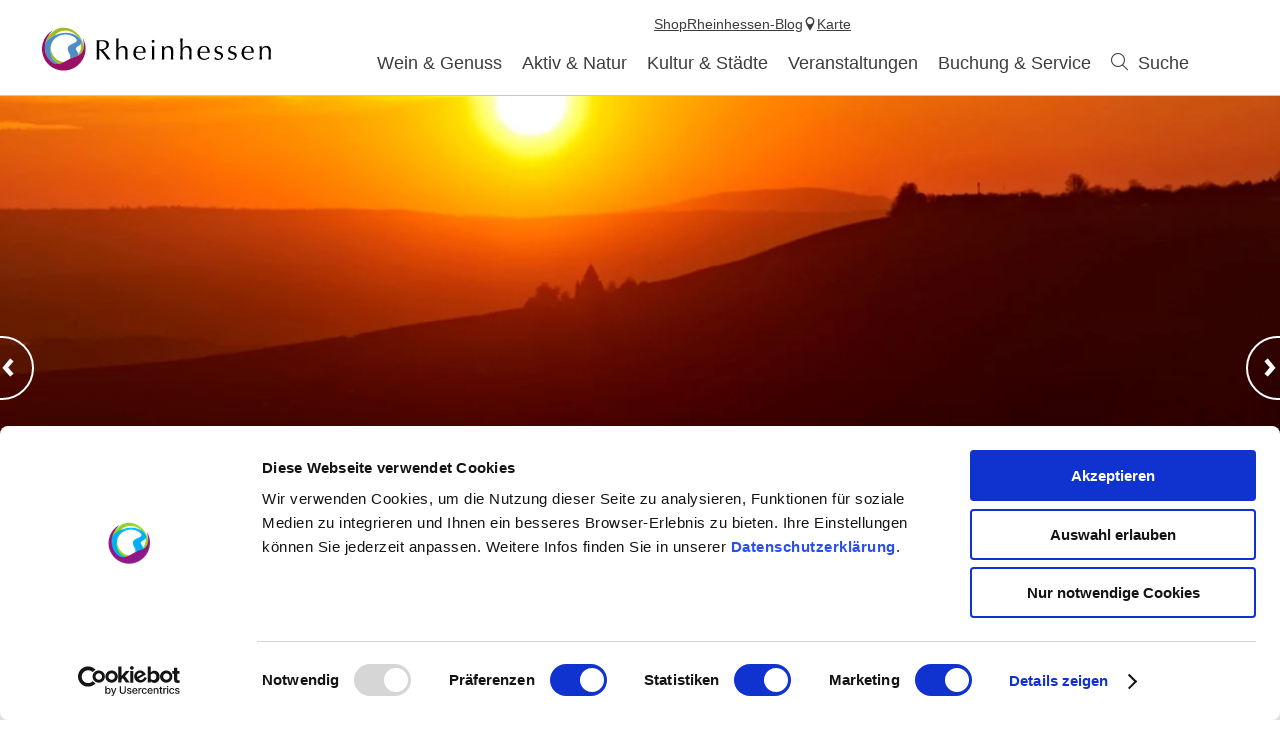

--- FILE ---
content_type: text/html; charset=UTF-8
request_url: https://www.rheinhessen.de/hohlwegegruppe-alsheim
body_size: 10008
content:
<!doctype html><!--[if lt IE 7]><html class="no-js lt-ie9 lt-ie8 lt-ie7 msie" lang="de"><![endif]--><!--[if IE 7]><html class="no-js lt-ie9 lt-ie8 msie" lang="de"><![endif]--><!--[if IE 8]><html class="no-js lt-ie9 msie" lang="de"><![endif]--><!--[if gt IE 8]><!--><html class="no-js" lang="de"><!--<![endif]--><head><meta charset="utf-8"><meta name="viewport" content="width=device-width, initial-scale=1, maximum-scale=1, user-scalable=1"><title>Hohlwegegruppe Alsheim</title><meta name="robots" content="index, follow, noodp"><meta name="description" content="Hohlwegegruppe Alsheim mit vielf&auml;ltigen F&uuml;hrungen und Erlebnissen im Rebenmeer Rheinhessen"><meta name="google-site-verification" content="47oiPf7qqYk5bFDu6J95tPbXeqZNA6rVcy6OtriwYdA"><meta name="facebook-domain-verification" content="vgd73civ3gzxh3agjna5hogzxk0vy3"><meta name="date" content="2015-08-04T10:14:26+02:00"><meta property="og:title" content="Hohlwegegruppe Alsheim"><meta property="og:description" content="Hohlwegegruppe Alsheim mit vielf&auml;ltigen F&uuml;hrungen und Erlebnissen im Rebenmeer Rheinhessen"><meta property="og:site_name" content="Rheinhessen.de"><meta property="og:url" content="https://www.rheinhessen.de/hohlwegegruppe-alsheim"><meta property="og:image" content="{749692ea-a638-e211-14a3-9c4390f41dc6}.jpeg"><meta property="og:type" content="article"><link rel="canonical" href="https://www.rheinhessen.de/hohlwegegruppe-alsheim"><link rel="publisher" href="https://plus.google.com/110408439585090322136"><link rel="shortcut icon" href="/portal/dist/static/rheinhessen/favicon.ico" type="image/x-icon"><!-- http://www.paulirish.com/2009/avoiding-the-fouc-v3/ --><!-- This code MUST be executed BEFORE any CSS is loaded --><script id="Cookiebot" src="https://consent.cookiebot.com/uc.js" data-cbid="c45a1ddf-dd97-4a1d-8226-d1bdcb0c1dad" data-blockingmode="auto" type="text/javascript"></script><!-- Google Consent API --><script data-cookieconsent="ignore">
window.dataLayer = window.dataLayer || [];
function gtag() {
dataLayer.push(arguments);
}
gtag("consent", "default", {
ad_personalization: "denied",
ad_storage: "denied",
ad_user_data: "denied",
analytics_storage: "denied",
functionality_storage: "denied",
personalization_storage: "denied",
security_storage: "granted",
wait_for_update: 500,
});
gtag("set", "ads_data_redaction", true);
gtag("set", "url_passthrough", true);
</script><!-- Google Consent API --><!-- Google Tag Manager --><script type="text/plain" data-cookieconsent="statistics">(function (w, d, s, l, i) {
w[l] = w[l] || [];
w[l].push({
'gtm.start':
new Date().getTime(), event: 'gtm.js'
});
var f = d.getElementsByTagName(s)[0],
j = d.createElement(s), dl = l != 'dataLayer' ? '&l=' + l : '';
j.async = true;
j.src =
'https://www.googletagmanager.com/gtm.js?id=' + i + dl;
f.parentNode.insertBefore(j, f);
})(window, document, 'script', 'dataLayer', 'GTM-MF54MFQQ');</script><!-- End Google Tag Manager --><!-- Facebook Pixel Code --><script type="text/plain" data-cookieconsent="marketing">
!function(f, b, e, v, n, t, s) {
if(f.fbq) return;
n = f.fbq = function() {
n.callMethod ?
n.callMethod.apply(n, arguments) : n.queue.push(arguments)
};
if(!f._fbq) f._fbq = n;
n.push = n;
n.loaded = !0;
n.version = '2.0';
n.queue = [];
t = b.createElement(e);
t.async = !0;
t.src = v;
s = b.getElementsByTagName(e)[0];
s.parentNode.insertBefore(t, s)
}(window, document, 'script',
'https://connect.facebook.net/en_US/fbevents.js');
fbq('init', '725638028124511');
fbq('track', 'PageView');
</script><!-- End Facebook Pixel Code --><script data-cookieconsent="ignore">
(function(H) {
H.className = H.className.replace(/\bno-js\b/, 'js')
})(document.documentElement);document.createElement("picture");imx = {
distPath: 'portal/dist',
language: 'de',
absoluteUrl: 'https://www.rheinhessen.de',
currentUrl: 'https://www.rheinhessen.de/hohlwegegruppe-alsheim',
currentGuid: '{5ab5fb32-783c-c5ca-2cef-60547d36f145}',
environment: 'live',
privacyStatementLink: 'https://www.rheinhessen.de/datenschutz',
passwordAreaLink: 'https://www.rheinhessen.de/mitglieder-rheinhessenwein',
map: {
zoom: parseInt('10'),
coords: {
lat: parseFloat('49.846816'),
lng: parseFloat('8.120960')
},
apiKey: 'AIzaSyCYLDIAVJXRFT_QD83xjutNbWF5CLnr-mw'
},
projectId: 'rheinhessen',
translations: {"home":"Startseite","js.loading":"Lade Daten...","pikaday.previousMonth":"Vorheriger Monat","pikaday.nextMonth":"N\u00e4chster Monat","pikaday.months.1":"Januar","pikaday.months.2":"Februar","pikaday.months.3":"M\u00e4rz","pikaday.months.4":"April","pikaday.months.5":"Mai","pikaday.months.6":"Juni","pikaday.months.7":"Juli","pikaday.months.8":"August","pikaday.months.9":"September","pikaday.months.10":"Oktober","pikaday.months.11":"November","pikaday.months.12":"Dezember","pikaday.weekdays.0":"Sonntag","pikaday.weekdays.1":"Montag","pikaday.weekdays.2":"Dienstag","pikaday.weekdays.3":"Mittwoch","pikaday.weekdays.4":"Donnerstag","pikaday.weekdays.5":"Freitag","pikaday.weekdays.6":"Samstag","pikaday.weekdaysShort.0":"So","pikaday.weekdaysShort.1":"Mo","pikaday.weekdaysShort.2":"Di","pikaday.weekdaysShort.3":"Mi","pikaday.weekdaysShort.4":"Do","pikaday.weekdaysShort.5":"Fr","pikaday.weekdaysShort.6":"Sa","date.from":"von","date.to":"bis","date.button":"OK","date.select":"Zeitraum w\u00e4hlen","autocomplete.hits":"Treffer","button.more":"mehr","button.less":"weniger","autocomplete.tab.suggest":"Suchvorschl\u00e4ge","autocomplete.tab.event":"Veranstaltungen","autocomplete.tab.accommodation":"\u00dcbernachtung","autocomplete.tab.offer":"Angebote","map.emptyResult":"Es wurden keine Ergebnisse gefunden","map.aroundMe.error.notInRheinhessen":"Sie befinden sich derzeit scheinbar nicht in Rheinhessen. Wir laden daher interessante Gastegber und Veranstaltungen in ganz Rheinhessen.","map.aroundMe.error.unsupported":"Ihr Browser unterst\u00fctzt leider keine Standort-Bestimmung.","map.aroundMe.error.locationService":"Aktueller Aufenthaltsort konnte nicht bestimmt werden. Standort-Dienst des Telefons aktiviert?","clusterinfowindow.results":"Treffer"}
}
</script><link rel="stylesheet" href="https://www.rheinhessen.de/portal/dist/styles/common.92a48f7b.css"><link rel="stylesheet" href="https://www.rheinhessen.de/portal/dist/styles/defaultFirstArticle.27f73086.css"><link rel="stylesheet" href="https://www.rheinhessen.de/portal/dist/styles/breadcrumb.145b78f5.css"></head><body class="rheinhessen"><!-- Google Tag Manager (noscript) --><noscript><iframe src="https://www.googletagmanager.com/ns.html?id=GTM-MF54MFQQ"
height="0" width="0" style="display:none;visibility:hidden"></iframe></noscript><!-- End Google Tag Manager (noscript) --><header id="siteHeader" class="siteHeader--preload" itemscope itemtype="http://schema.org/WPHeader"><a id="siteHeader__logo" href="https://www.rheinhessen.de/"><img src="https://www.rheinhessen.de/portal/dist/images/environment/mainLogo.cc519d58.svg" alt="Logo - Weinerlebnisregion Rheinhessen" width="300" height="95"></a><div id="siteHeader__trigger" aria-hidden="true"><span
id="siteHeader__trigger__item--search"
class="siteHeader__trigger__item"
tabindex="0"
><span class="siteHeader__trigger__item__icon icon-search"></span><span class="siteHeader__trigger__item__text">Suche</span></span><span
id="siteHeader__trigger__item--menu"
class="siteHeader__trigger__item"
tabindex="0"
><span class="siteHeader__trigger__item__icon icon-menu"></span><span class="siteHeader__trigger__item__text">Menu</span></span></div><nav id="siteHeader__searchWrapper"><form method="get" action="/de/action/search" id="siteHeader__search" class="siteHeader__search"><input type="hidden" name="form" value="search"><div id="siteHeader__search__form"><input type="text" name="query" id="search_query" class="name-query siteHeader__search__form__input default " value="" placeholder="Ich suche: z.B. Wein, Übernachten, Rhein"><button class="siteHeader__search__form__button" type="submit"><span class="siteHeader__search__form__button__icon icon-search"></span><span class="siteHeader__search__form__button__text">Suche</span></button></div><input type="hidden" name="token"></form><form method="get" name="fulltextsearch" class="mapVersion" id="siteHeader__fulltextsearch"><div id="siteHeader__search__form"><input id="search_queryMap" class="map siteHeader__search__form__input default" type="text" placeholder="In Karte suchen" name="searchword"><button class="siteHeader__search__form__button" type="submit"><span class="siteHeader__search__form__button__icon icon-search"></span><span class="siteHeader__search__form__button__text">Suche</span></button></div><input type="hidden" name="token"></form></nav><div id="siteHeader__navWrapper"><nav id="siteHeader__mainNav"><!-- first layer --><div class="mainNav__item mainNav-lvl0__item"><div class="mainNav__item__linkWrap"><a
class="mainNav__item__link mainNav-lvl0__item__link tracking-click-link"
data-ident="{7ead1cbf-63c2-b89f-09e9-1cf5ec8d56ee}" data-analyticscategory="navigation" data-analyticsaction="click" data-analyticslabel="Wein & Genuss"href="https://www.rheinhessen.de/wein-und-genuss"
><span class="mainNav__item__link__text">Wein & Genuss</span></a><!-- add clickable arrow to access sub level --><div class="mainNav__item__arrow mainNav__item__toggle icon-chevronDown"></div></div><!-- second layer --><div class="mainNav__dropdown"><div class="mainNav-lvl1"><div class="mainNav__item mainNav-lvl1__item"><!-- third layer --><div class="mainNav-lvl2"><div class="mainNav__item mainNav-lvl2__item"><div class="mainNav__item__linkWrap"><a class="mainNav__item__link mainNav-lvl2__item__link"
href="https://www.rheinhessen.de/wir-sind-rheinhessen"
><span class="mainNav__item__link__text">Wir sind Rheinhessen</span></a></div></div><div class="mainNav__item mainNav-lvl2__item"><div class="mainNav__item__linkWrap"><a class="mainNav__item__link mainNav-lvl2__item__link"
href="https://www.rheinhessen.de/winzerinnen-winzer"
><span class="mainNav__item__link__text">Winzer</span></a></div></div><div class="mainNav__item mainNav-lvl2__item"><div class="mainNav__item__linkWrap"><a class="mainNav__item__link mainNav-lvl2__item__link"
href="https://www.rheinhessen.de/weine"
><span class="mainNav__item__link__text">Rheinhessen Wein</span></a></div></div><div class="mainNav__item mainNav-lvl2__item"><div class="mainNav__item__linkWrap"><a class="mainNav__item__link mainNav-lvl2__item__link"
href="https://www.rheinhessen.de/anbaugebiet"
><span class="mainNav__item__link__text">Anbaugebiet</span></a></div></div><div class="mainNav__item mainNav-lvl2__item"><div class="mainNav__item__linkWrap"><a class="mainNav__item__link mainNav-lvl2__item__link"
href="https://www.rheinhessen.de/nachhaltigkeit"
><span class="mainNav__item__link__text">Nachhaltigkeit</span></a></div></div><div class="mainNav__item mainNav-lvl2__item"><div class="mainNav__item__linkWrap"><a class="mainNav__item__link mainNav-lvl2__item__link"
href="https://www.rheinhessen.de/great-wine-capitals"
><span class="mainNav__item__link__text">Great Wine Capitals</span></a></div></div></div><div class="mainNav__item__linkWrap"><a
class="mainNav__item__link mainNav-lvl1__item__link tracking-click-link"
href="https://www.rheinhessen.de/weinregion-rheinhessen"
data-analyticscategory="navigation" data-analyticsaction="click" data-analyticslabel="Weinregion"
><span class="mainNav__item__link__text">Weinregion</span></a><!-- add clickable arrow to access sub level --><div class="mainNav__item__arrow mainNav__item__toggle icon-chevronDown"></div></div></div><div class="mainNav__item mainNav-lvl1__item"><!-- third layer --><div class="mainNav-lvl2"><div class="mainNav__item mainNav-lvl2__item"><div class="mainNav__item__linkWrap"><a class="mainNav__item__link mainNav-lvl2__item__link"
href="https://www.rheinhessen.de/weinfest"
><span class="mainNav__item__link__text">Weinfeste</span></a></div></div><div class="mainNav__item mainNav-lvl2__item"><div class="mainNav__item__linkWrap"><a class="mainNav__item__link mainNav-lvl2__item__link"
href="https://www.rheinhessen.de/weinwanderungen"
><span class="mainNav__item__link__text">Weinwanderungen</span></a></div></div><div class="mainNav__item mainNav-lvl2__item"><div class="mainNav__item__linkWrap"><a class="mainNav__item__link mainNav-lvl2__item__link"
href="https://www.rheinhessen.de/weinpraesentationen-rheinhessenwein"
><span class="mainNav__item__link__text">Weinpräsentationen</span></a></div></div><div class="mainNav__item mainNav-lvl2__item"><div class="mainNav__item__linkWrap"><a class="mainNav__item__link mainNav-lvl2__item__link"
href="https://www.rheinhessen.de/de/erlebnisse#headline-{23e2f283-261e-6cd0-e806-1cb0c8f5fa03}"
><span class="mainNav__item__link__text">Weinerlebnis-Angebote</span></a></div></div></div><div class="mainNav__item__linkWrap"><a
class="mainNav__item__link mainNav-lvl1__item__link tracking-click-link"
href="https://www.rheinhessen.de/weinerlebnisse"
data-analyticscategory="navigation" data-analyticsaction="click" data-analyticslabel="Weinerlebnisse"
><span class="mainNav__item__link__text">Weinerlebnisse</span></a><!-- add clickable arrow to access sub level --><div class="mainNav__item__arrow mainNav__item__toggle icon-chevronDown"></div></div></div><div class="mainNav__item mainNav-lvl1__item"><!-- third layer --><div class="mainNav-lvl2"><div class="mainNav__item mainNav-lvl2__item"><div class="mainNav__item__linkWrap"><a class="mainNav__item__link mainNav-lvl2__item__link"
href="https://www.rheinhessen.de/ausgezeichnete-vinotheken"
><span class="mainNav__item__link__text">AUSGEZEICHNETE Vinotheken</span></a></div></div><div class="mainNav__item mainNav-lvl2__item"><div class="mainNav__item__linkWrap"><a class="mainNav__item__link mainNav-lvl2__item__link"
href="https://www.rheinhessen.de/weinfest-ausgezeichnet"
><span class="mainNav__item__link__text">AUSGEZEICHNETE Weinfeste</span></a></div></div></div><div class="mainNav__item__linkWrap"><a
class="mainNav__item__link mainNav-lvl1__item__link tracking-click-link"
href="https://www.rheinhessen.de/guetesiegel-rheinhessen-ausgezeichnet"
data-analyticscategory="navigation" data-analyticsaction="click" data-analyticslabel="AUSGEZEICHNET Vinotheken und Weinfeste"
><span class="mainNav__item__link__text">AUSGEZEICHNET Vinotheken und Weinfeste</span></a><!-- add clickable arrow to access sub level --><div class="mainNav__item__arrow mainNav__item__toggle icon-chevronDown"></div></div></div><div class="mainNav__item mainNav-lvl1__item"><!-- third layer --><div class="mainNav-lvl2"><div class="mainNav__item mainNav-lvl2__item"><div class="mainNav__item__linkWrap"><a class="mainNav__item__link mainNav-lvl2__item__link"
href="https://www.rheinhessen.de/gastronomiesuche"
><span class="mainNav__item__link__text">Gastronomie</span></a></div></div><div class="mainNav__item mainNav-lvl2__item"><div class="mainNav__item__linkWrap"><a class="mainNav__item__link mainNav-lvl2__item__link"
href="https://www.rheinhessen.de/rheinhessen-geniessen"
><span class="mainNav__item__link__text">Rheinhessen genießen 2025 - Herbst-Aktion in den Restaurants</span></a></div></div><div class="mainNav__item mainNav-lvl2__item"><div class="mainNav__item__linkWrap"><a class="mainNav__item__link mainNav-lvl2__item__link"
href="https://www.rheinhessen.de/regionale-produkte"
><span class="mainNav__item__link__text">Regionale Produkte</span></a></div></div><div class="mainNav__item mainNav-lvl2__item"><div class="mainNav__item__linkWrap"><a class="mainNav__item__link mainNav-lvl2__item__link"
href="https://www.rheinhessen.de/rezepte"
><span class="mainNav__item__link__text">Rezepte</span></a></div></div></div><div class="mainNav__item__linkWrap"><a
class="mainNav__item__link mainNav-lvl1__item__link tracking-click-link"
href="https://www.rheinhessen.de/essen-gehen"
data-analyticscategory="navigation" data-analyticsaction="click" data-analyticslabel="Essen & Trinken"
><span class="mainNav__item__link__text">Essen & Trinken</span></a><!-- add clickable arrow to access sub level --><div class="mainNav__item__arrow mainNav__item__toggle icon-chevronDown"></div></div></div><div class="mainNav__item mainNav-lvl1__item"><!-- third layer --><div class="mainNav-lvl2"><div class="mainNav__item mainNav-lvl2__item"><div class="mainNav__item__linkWrap"><a class="mainNav__item__link mainNav-lvl2__item__link"
href="https://www.rheinhessen.de/weinmajestaeten-25-26"
><span class="mainNav__item__link__text">Weinmajestäten 2025/2026</span></a></div></div><div class="mainNav__item mainNav-lvl2__item"><div class="mainNav__item__linkWrap"><a class="mainNav__item__link mainNav-lvl2__item__link"
href="https://www.rheinhessen.de/majestaeten-einsatz"
><span class="mainNav__item__link__text">Majestäten-Einsatz</span></a></div></div><div class="mainNav__item mainNav-lvl2__item"><div class="mainNav__item__linkWrap"><a class="mainNav__item__link mainNav-lvl2__item__link"
href="https://www.rheinhessen.de/neue-kronen"
><span class="mainNav__item__link__text">Die Kronen</span></a></div></div><div class="mainNav__item mainNav-lvl2__item"><div class="mainNav__item__linkWrap"><a class="mainNav__item__link mainNav-lvl2__item__link"
href="https://www.rheinhessen.de/die-kette"
><span class="mainNav__item__link__text">Die Majestätenkette</span></a></div></div><div class="mainNav__item mainNav-lvl2__item"><div class="mainNav__item__linkWrap"><a class="mainNav__item__link mainNav-lvl2__item__link"
href="https://www.rheinhessen.de/majestaeten-auto"
><span class="mainNav__item__link__text">Majestäten-Auto</span></a></div></div><div class="mainNav__item mainNav-lvl2__item"><div class="mainNav__item__linkWrap"><a class="mainNav__item__link mainNav-lvl2__item__link"
href="https://www.rheinhessen.de/autogrammkarten"
><span class="mainNav__item__link__text">Autogrammkarten</span></a></div></div><div class="mainNav__item mainNav-lvl2__item"><div class="mainNav__item__linkWrap"><a class="mainNav__item__link mainNav-lvl2__item__link"
href="https://www.rheinhessen.de/sponsoren-weinmajestaeten"
><span class="mainNav__item__link__text">Sponsoren</span></a></div></div><div class="mainNav__item mainNav-lvl2__item"><div class="mainNav__item__linkWrap"><a class="mainNav__item__link mainNav-lvl2__item__link"
href="https://www.rheinhessen.de/historie"
><span class="mainNav__item__link__text">Historie</span></a></div></div><div class="mainNav__item mainNav-lvl2__item"><div class="mainNav__item__linkWrap"><a class="mainNav__item__link mainNav-lvl2__item__link"
href="https://www.rheinhessen.de/majestaetenweinberg"
><span class="mainNav__item__link__text">Majestäten-Weinberg</span></a></div></div><div class="mainNav__item mainNav-lvl2__item"><div class="mainNav__item__linkWrap"><a class="mainNav__item__link mainNav-lvl2__item__link"
href="https://www.rheinhessen.de/festival"
><span class="mainNav__item__link__text">Tag der Wahl</span></a></div></div></div><div class="mainNav__item__linkWrap"><a
class="mainNav__item__link mainNav-lvl1__item__link tracking-click-link"
href="https://www.rheinhessen.de/rheinhessische-weinmajestaeten"
data-analyticscategory="navigation" data-analyticsaction="click" data-analyticslabel="Rheinhessische Weinmajestäten"
><span class="mainNav__item__link__text">Rheinhessische Weinmajestäten</span></a><!-- add clickable arrow to access sub level --><div class="mainNav__item__arrow mainNav__item__toggle icon-chevronDown"></div></div></div></div></div></div><div class="mainNav__item mainNav-lvl0__item"><div class="mainNav__item__linkWrap"><a
class="mainNav__item__link mainNav-lvl0__item__link tracking-click-link"
data-ident="{18b017c5-b670-e2d4-147a-08dca4a45df6}" data-analyticscategory="navigation" data-analyticsaction="click" data-analyticslabel="Aktiv & Natur"href="https://www.rheinhessen.de/aktiv-und-natur"
><span class="mainNav__item__link__text">Aktiv & Natur</span></a><!-- add clickable arrow to access sub level --><div class="mainNav__item__arrow mainNav__item__toggle icon-chevronDown"></div></div><!-- second layer --><div class="mainNav__dropdown"><div class="mainNav-lvl1"><div class="mainNav__item mainNav-lvl1__item"><!-- third layer --><div class="mainNav-lvl2"><div class="mainNav__item mainNav-lvl2__item"><div class="mainNav__item__linkWrap"><a class="mainNav__item__link mainNav-lvl2__item__link"
href="https://www.rheinhessen.de/hiwweltouren"
><span class="mainNav__item__link__text">Hiwweltouren</span></a></div></div><div class="mainNav__item mainNav-lvl2__item"><div class="mainNav__item__linkWrap"><a class="mainNav__item__link mainNav-lvl2__item__link"
href="https://www.rheinhessen.de/rheinterrassenweg"
><span class="mainNav__item__link__text">Rheinterrassenweg</span></a></div></div><div class="mainNav__item mainNav-lvl2__item"><div class="mainNav__item__linkWrap"><a class="mainNav__item__link mainNav-lvl2__item__link"
href="https://www.rheinhessen.de/themenwanderwege"
><span class="mainNav__item__link__text">Themenwege</span></a></div></div><div class="mainNav__item mainNav-lvl2__item"><div class="mainNav__item__linkWrap"><a class="mainNav__item__link mainNav-lvl2__item__link"
href="https://www.rheinhessen.de/wandern-tourenplanung"
><span class="mainNav__item__link__text">Tourenplanung</span></a></div></div></div><div class="mainNav__item__linkWrap"><a
class="mainNav__item__link mainNav-lvl1__item__link tracking-click-link"
href="https://www.rheinhessen.de/wandern"
data-analyticscategory="navigation" data-analyticsaction="click" data-analyticslabel="Wandern"
><span class="mainNav__item__link__text">Wandern</span></a><!-- add clickable arrow to access sub level --><div class="mainNav__item__arrow mainNav__item__toggle icon-chevronDown"></div></div></div><div class="mainNav__item mainNav-lvl1__item"><!-- third layer --><div class="mainNav-lvl2"><div class="mainNav__item mainNav-lvl2__item"><div class="mainNav__item__linkWrap"><a class="mainNav__item__link mainNav-lvl2__item__link"
href="https://www.rheinhessen.de/rheinradweg-rheinhessen"
><span class="mainNav__item__link__text">Rheinradweg</span></a></div></div><div class="mainNav__item mainNav-lvl2__item"><div class="mainNav__item__linkWrap"><a class="mainNav__item__link mainNav-lvl2__item__link"
href="https://www.rheinhessen.de/top-radrouten"
><span class="mainNav__item__link__text">TOP Radrouten</span></a></div></div><div class="mainNav__item mainNav-lvl2__item"><div class="mainNav__item__linkWrap"><a class="mainNav__item__link mainNav-lvl2__item__link"
href="https://www.rheinhessen.de/radtourentipps"
><span class="mainNav__item__link__text">Tourentipps</span></a></div></div><div class="mainNav__item mainNav-lvl2__item"><div class="mainNav__item__linkWrap"><a class="mainNav__item__link mainNav-lvl2__item__link"
href="https://www.rheinhessen.de/rad-tourenplanung"
><span class="mainNav__item__link__text">Tourenplanung</span></a></div></div></div><div class="mainNav__item__linkWrap"><a
class="mainNav__item__link mainNav-lvl1__item__link tracking-click-link"
href="https://www.rheinhessen.de/radfahren"
data-analyticscategory="navigation" data-analyticsaction="click" data-analyticslabel="Radfahren"
><span class="mainNav__item__link__text">Radfahren</span></a><!-- add clickable arrow to access sub level --><div class="mainNav__item__arrow mainNav__item__toggle icon-chevronDown"></div></div></div><div class="mainNav__item mainNav-lvl1__item"><!-- third layer --><div class="mainNav__item__linkWrap"><a
class="mainNav__item__link mainNav-lvl1__item__link tracking-click-link"
href="https://www.rheinhessen.de/natur"
data-analyticscategory="navigation" data-analyticsaction="click" data-analyticslabel="Natur"
><span class="mainNav__item__link__text">Natur</span></a><!-- add clickable arrow to access sub level --><div class="mainNav__item__arrow mainNav__item__toggle icon-chevronDown"></div></div></div><div class="mainNav__item mainNav-lvl1__item"><!-- third layer --><div class="mainNav__item__linkWrap"><a
class="mainNav__item__link mainNav-lvl1__item__link tracking-click-link"
href="https://www.rheinhessen.de/aktivitaeten"
data-analyticscategory="navigation" data-analyticsaction="click" data-analyticslabel="Aktivitäten & Ausflugstipps"
><span class="mainNav__item__link__text">Aktivitäten & Ausflugstipps</span></a><!-- add clickable arrow to access sub level --><div class="mainNav__item__arrow mainNav__item__toggle icon-chevronDown"></div></div></div></div></div></div><div class="mainNav__item mainNav-lvl0__item"><div class="mainNav__item__linkWrap"><a
class="mainNav__item__link mainNav-lvl0__item__link tracking-click-link"
data-ident="{8dcd9efa-b213-d7f0-93e9-2218d7254600}" data-analyticscategory="navigation" data-analyticsaction="click" data-analyticslabel="Kultur & Städte"href="https://www.rheinhessen.de/kultur-und-staedte"
><span class="mainNav__item__link__text">Kultur & Städte</span></a><!-- add clickable arrow to access sub level --><div class="mainNav__item__arrow mainNav__item__toggle icon-chevronDown"></div></div><!-- second layer --><div class="mainNav__dropdown"><div class="mainNav-lvl1"><div class="mainNav__item mainNav-lvl1__item"><!-- third layer --><div class="mainNav-lvl2"><div class="mainNav__item mainNav-lvl2__item"><div class="mainNav__item__linkWrap"><a class="mainNav__item__link mainNav-lvl2__item__link"
href="https://www.rheinhessen.de/unesco-schum-stadt-mainz"
><span class="mainNav__item__link__text">SchUM-Stadt Mainz</span></a></div></div><div class="mainNav__item mainNav-lvl2__item"><div class="mainNav__item__linkWrap"><a class="mainNav__item__link mainNav-lvl2__item__link"
href="https://www.rheinhessen.de/unesco-schum-stadt-worms"
><span class="mainNav__item__link__text">SchUM-Stadt Worms</span></a></div></div></div><div class="mainNav__item__linkWrap"><a
class="mainNav__item__link mainNav-lvl1__item__link tracking-click-link"
href="https://www.rheinhessen.de/unesco-welterbe"
data-analyticscategory="navigation" data-analyticsaction="click" data-analyticslabel="UNESCO-Welterbe"
><span class="mainNav__item__link__text">UNESCO-Welterbe</span></a><!-- add clickable arrow to access sub level --><div class="mainNav__item__arrow mainNav__item__toggle icon-chevronDown"></div></div></div><div class="mainNav__item mainNav-lvl1__item"><!-- third layer --><div class="mainNav-lvl2"><div class="mainNav__item mainNav-lvl2__item"><div class="mainNav__item__linkWrap"><a class="mainNav__item__link mainNav-lvl2__item__link"
href="https://www.rheinhessen.de/kirchen-dome-und-sakralbauten"
><span class="mainNav__item__link__text">Kirchen, Dome und Sakralbauten</span></a></div></div><div class="mainNav__item mainNav-lvl2__item"><div class="mainNav__item__linkWrap"><a class="mainNav__item__link mainNav-lvl2__item__link"
href="https://www.rheinhessen.de/museen-rheinhessen"
><span class="mainNav__item__link__text">Museen </span></a></div></div><div class="mainNav__item mainNav-lvl2__item"><div class="mainNav__item__linkWrap"><a class="mainNav__item__link mainNav-lvl2__item__link"
href="https://www.rheinhessen.de/typisch-rheinhessen"
><span class="mainNav__item__link__text">Typisch Rheinhessisch</span></a></div></div><div class="mainNav__item mainNav-lvl2__item"><div class="mainNav__item__linkWrap"><a class="mainNav__item__link mainNav-lvl2__item__link"
href="https://www.rheinhessen.de/die-roemer"
><span class="mainNav__item__link__text">Die Römer</span></a></div></div><div class="mainNav__item mainNav-lvl2__item"><div class="mainNav__item__linkWrap"><a class="mainNav__item__link mainNav-lvl2__item__link"
href="https://www.rheinhessen.de/die-kaiserzeit"
><span class="mainNav__item__link__text">Die Kaiserzeit</span></a></div></div><div class="mainNav__item mainNav-lvl2__item"><div class="mainNav__item__linkWrap"><a class="mainNav__item__link mainNav-lvl2__item__link"
href="https://www.rheinhessen.de/das-mittelalter"
><span class="mainNav__item__link__text">Das Mittelalter</span></a></div></div></div><div class="mainNav__item__linkWrap"><a
class="mainNav__item__link mainNav-lvl1__item__link tracking-click-link"
href="https://www.rheinhessen.de/sehenswuerdigkeiten-rheinhessen"
data-analyticscategory="navigation" data-analyticsaction="click" data-analyticslabel="Sehenswürdigkeiten"
><span class="mainNav__item__link__text">Sehenswürdigkeiten</span></a><!-- add clickable arrow to access sub level --><div class="mainNav__item__arrow mainNav__item__toggle icon-chevronDown"></div></div></div><div class="mainNav__item mainNav-lvl1__item"><!-- third layer --><div class="mainNav-lvl2"><div class="mainNav__item mainNav-lvl2__item"><div class="mainNav__item__linkWrap"><a class="mainNav__item__link mainNav-lvl2__item__link"
href="https://www.rheinhessen.de/gaestefuehrungen-und-nachtwaechter"
><span class="mainNav__item__link__text">Gästeführungen und Nachtwächter</span></a></div></div><div class="mainNav__item mainNav-lvl2__item"><div class="mainNav__item__linkWrap"><a class="mainNav__item__link mainNav-lvl2__item__link"
href="https://www.rheinhessen.de/kulturart"
><span class="mainNav__item__link__text">KulturArt- Das Magazin</span></a></div></div><div class="mainNav__item mainNav-lvl2__item"><div class="mainNav__item__linkWrap"><a class="mainNav__item__link mainNav-lvl2__item__link"
href="https://www.rheinhessen.de/roemerjahr2026"
><span class="mainNav__item__link__text">Römerjahr 2026</span></a></div></div></div><div class="mainNav__item__linkWrap"><a
class="mainNav__item__link mainNav-lvl1__item__link tracking-click-link"
href="https://www.rheinhessen.de/kultur-erleben-rheinhessen"
data-analyticscategory="navigation" data-analyticsaction="click" data-analyticslabel="Kultur erleben"
><span class="mainNav__item__link__text">Kultur erleben</span></a><!-- add clickable arrow to access sub level --><div class="mainNav__item__arrow mainNav__item__toggle icon-chevronDown"></div></div></div><div class="mainNav__item mainNav-lvl1__item"><!-- third layer --><div class="mainNav-lvl2"><div class="mainNav__item mainNav-lvl2__item"><div class="mainNav__item__linkWrap"><a class="mainNav__item__link mainNav-lvl2__item__link"
href="https://www.rheinhessen.de/mainz"
><span class="mainNav__item__link__text">Mainz</span></a></div></div><div class="mainNav__item mainNav-lvl2__item"><div class="mainNav__item__linkWrap"><a class="mainNav__item__link mainNav-lvl2__item__link"
href="https://www.rheinhessen.de/worms"
><span class="mainNav__item__link__text">Worms</span></a></div></div><div class="mainNav__item mainNav-lvl2__item"><div class="mainNav__item__linkWrap"><a class="mainNav__item__link mainNav-lvl2__item__link"
href="https://www.rheinhessen.de/bingen-am-rhein"
><span class="mainNav__item__link__text">Bingen am Rhein</span></a></div></div><div class="mainNav__item mainNav-lvl2__item"><div class="mainNav__item__linkWrap"><a class="mainNav__item__link mainNav-lvl2__item__link"
href="https://www.rheinhessen.de/ingelheim-am-rhein"
><span class="mainNav__item__link__text">Ingelheim am Rhein</span></a></div></div><div class="mainNav__item mainNav-lvl2__item"><div class="mainNav__item__linkWrap"><a class="mainNav__item__link mainNav-lvl2__item__link"
href="https://www.rheinhessen.de/alzey"
><span class="mainNav__item__link__text">Alzey</span></a></div></div><div class="mainNav__item mainNav-lvl2__item"><div class="mainNav__item__linkWrap"><a class="mainNav__item__link mainNav-lvl2__item__link"
href="https://www.rheinhessen.de/osthofen"
><span class="mainNav__item__link__text">Osthofen</span></a></div></div><div class="mainNav__item mainNav-lvl2__item"><div class="mainNav__item__linkWrap"><a class="mainNav__item__link mainNav-lvl2__item__link"
href="https://www.rheinhessen.de/oppenheim"
><span class="mainNav__item__link__text">Oppenheim</span></a></div></div><div class="mainNav__item mainNav-lvl2__item"><div class="mainNav__item__linkWrap"><a class="mainNav__item__link mainNav-lvl2__item__link"
href="https://www.rheinhessen.de/bad-kreuznach"
><span class="mainNav__item__link__text">Bad Kreuznach</span></a></div></div></div><div class="mainNav__item__linkWrap"><a
class="mainNav__item__link mainNav-lvl1__item__link tracking-click-link"
href="https://www.rheinhessen.de/staedte-und-regionen"
data-analyticscategory="navigation" data-analyticsaction="click" data-analyticslabel="Städte und Regionen"
><span class="mainNav__item__link__text">Städte und Regionen</span></a><!-- add clickable arrow to access sub level --><div class="mainNav__item__arrow mainNav__item__toggle icon-chevronDown"></div></div></div></div></div></div><div class="mainNav__item mainNav-lvl0__item"><div class="mainNav__item__linkWrap"><a
class="mainNav__item__link mainNav-lvl0__item__link tracking-click-link"
data-ident="{8330d5b5-1578-e7f1-9b74-af16b6db2dff}" data-analyticscategory="navigation" data-analyticsaction="click" data-analyticslabel="Veranstaltungen"href="https://www.rheinhessen.de/veranstaltungen-rheinhessen"
><span class="mainNav__item__link__text">Veranstaltungen</span></a><!-- add clickable arrow to access sub level --><div class="mainNav__item__arrow mainNav__item__toggle icon-chevronDown"></div></div><!-- second layer --><div class="mainNav__dropdown"><div class="mainNav-lvl1"><div class="mainNav__item mainNav-lvl1__item"><!-- third layer --><div class="mainNav__item__linkWrap"><a
class="mainNav__item__link mainNav-lvl1__item__link tracking-click-link"
href="https://www.rheinhessen.de/veranstaltungskalender"
data-analyticscategory="navigation" data-analyticsaction="click" data-analyticslabel="Veranstaltungskalender"
><span class="mainNav__item__link__text">Veranstaltungskalender</span></a><!-- add clickable arrow to access sub level --><div class="mainNav__item__arrow mainNav__item__toggle icon-chevronDown"></div></div></div><div class="mainNav__item mainNav-lvl1__item"><!-- third layer --><div class="mainNav__item__linkWrap"><a
class="mainNav__item__link mainNav-lvl1__item__link tracking-click-link"
href="https://www.rheinhessen.de/veranstaltungshighlights"
data-analyticscategory="navigation" data-analyticsaction="click" data-analyticslabel="Veranstaltungshighlights"
><span class="mainNav__item__link__text">Veranstaltungshighlights</span></a><!-- add clickable arrow to access sub level --><div class="mainNav__item__arrow mainNav__item__toggle icon-chevronDown"></div></div></div><div class="mainNav__item mainNav-lvl1__item"><!-- third layer --><div class="mainNav__item__linkWrap"><a
class="mainNav__item__link mainNav-lvl1__item__link tracking-click-link"
href="https://www.rheinhessen.de/weihnachtsmaerkte"
data-analyticscategory="navigation" data-analyticsaction="click" data-analyticslabel="Weihnachten in Rheinhessen"
><span class="mainNav__item__link__text">Weihnachten in Rheinhessen</span></a><!-- add clickable arrow to access sub level --><div class="mainNav__item__arrow mainNav__item__toggle icon-chevronDown"></div></div></div><div class="mainNav__item mainNav-lvl1__item"><!-- third layer --><div class="mainNav__item__linkWrap"><a
class="mainNav__item__link mainNav-lvl1__item__link tracking-click-link"
href="https://www.rheinhessen.de/weinfest"
data-analyticscategory="navigation" data-analyticsaction="click" data-analyticslabel="Weinfeste und Wein-Events"
><span class="mainNav__item__link__text">Weinfeste und Wein-Events</span></a><!-- add clickable arrow to access sub level --><div class="mainNav__item__arrow mainNav__item__toggle icon-chevronDown"></div></div></div><div class="mainNav__item mainNav-lvl1__item"><!-- third layer --><div class="mainNav__item__linkWrap"><a
class="mainNav__item__link mainNav-lvl1__item__link tracking-click-link"
href="https://www.rheinhessen.de/tipps-des-monats"
data-analyticscategory="navigation" data-analyticsaction="click" data-analyticslabel="Veranstaltungstipps des Monats"
><span class="mainNav__item__link__text">Veranstaltungstipps des Monats</span></a><!-- add clickable arrow to access sub level --><div class="mainNav__item__arrow mainNav__item__toggle icon-chevronDown"></div></div></div></div></div></div><div class="mainNav__item mainNav-lvl0__item"><div class="mainNav__item__linkWrap"><a
class="mainNav__item__link mainNav-lvl0__item__link tracking-click-link"
data-ident="{e0e1fe6a-e7ee-7e3d-ef7a-8d6e9accf9c0}" data-analyticscategory="navigation" data-analyticsaction="click" data-analyticslabel="Buchung & Service"href="https://www.rheinhessen.de/buchung-und-service"
><span class="mainNav__item__link__text">Buchung & Service</span></a><!-- add clickable arrow to access sub level --><div class="mainNav__item__arrow mainNav__item__toggle icon-chevronDown"></div></div><!-- second layer --><div class="mainNav__dropdown"><div class="mainNav-lvl1"><div class="mainNav__item mainNav-lvl1__item"><!-- third layer --><div class="mainNav__item__linkWrap"><a
class="mainNav__item__link mainNav-lvl1__item__link tracking-click-link"
href="https://www.rheinhessen.de/suchen-und-buchen-2"
data-analyticscategory="navigation" data-analyticsaction="click" data-analyticslabel="Zimmer und Ferienwohnungen"
><span class="mainNav__item__link__text">Zimmer und Ferienwohnungen</span></a><!-- add clickable arrow to access sub level --><div class="mainNav__item__arrow mainNav__item__toggle icon-chevronDown"></div></div></div><div class="mainNav__item mainNav-lvl1__item"><!-- third layer --><div class="mainNav__item__linkWrap"><a
class="mainNav__item__link mainNav-lvl1__item__link tracking-click-link"
href="https://www.rheinhessen.de/wohnmobilstellplatz"
data-analyticscategory="navigation" data-analyticsaction="click" data-analyticslabel="Wohnmobilstellplätze"
><span class="mainNav__item__link__text">Wohnmobilstellplätze</span></a><!-- add clickable arrow to access sub level --><div class="mainNav__item__arrow mainNav__item__toggle icon-chevronDown"></div></div></div><div class="mainNav__item mainNav-lvl1__item"><!-- third layer --><div class="mainNav__item__linkWrap"><a
class="mainNav__item__link mainNav-lvl1__item__link tracking-click-link"
href="https://www.rheinhessen.de/de/erlebnisse#headline-{23e2f283-261e-6cd0-e806-1cb0c8f5fa03}"
data-analyticscategory="navigation" data-analyticsaction="click" data-analyticslabel="Tageserlebnisse"
><span class="mainNav__item__link__text">Tageserlebnisse</span></a><!-- add clickable arrow to access sub level --><div class="mainNav__item__arrow mainNav__item__toggle icon-chevronDown"></div></div></div><div class="mainNav__item mainNav-lvl1__item"><!-- third layer --><div class="mainNav__item__linkWrap"><a
class="mainNav__item__link mainNav-lvl1__item__link tracking-click-link"
href="https://www.rheinhessen.de/reisepauschalen"
data-analyticscategory="navigation" data-analyticsaction="click" data-analyticslabel="Reisepauschalen"
><span class="mainNav__item__link__text">Reisepauschalen</span></a><!-- add clickable arrow to access sub level --><div class="mainNav__item__arrow mainNav__item__toggle icon-chevronDown"></div></div></div><div class="mainNav__item mainNav-lvl1__item"><!-- third layer --><div class="mainNav__item__linkWrap"><a
class="mainNav__item__link mainNav-lvl1__item__link tracking-click-link"
href="https://www.rheinhessen.de/abg-und-reiseschutz"
data-analyticscategory="navigation" data-analyticsaction="click" data-analyticslabel="AGB und Reiseschutz"
><span class="mainNav__item__link__text">AGB und Reiseschutz</span></a><!-- add clickable arrow to access sub level --><div class="mainNav__item__arrow mainNav__item__toggle icon-chevronDown"></div></div></div><div class="mainNav__item mainNav-lvl1__item"><!-- third layer --><div class="mainNav__item__linkWrap"><a
class="mainNav__item__link mainNav-lvl1__item__link tracking-click-link"
href="https://www.rheinhessen.de/tagungsraeume"
data-analyticscategory="navigation" data-analyticsaction="click" data-analyticslabel="Tagungsräume"
><span class="mainNav__item__link__text">Tagungsräume</span></a><!-- add clickable arrow to access sub level --><div class="mainNav__item__arrow mainNav__item__toggle icon-chevronDown"></div></div></div><div class="mainNav__item mainNav-lvl1__item"><!-- third layer --><div class="mainNav__item__linkWrap"><a
class="mainNav__item__link mainNav-lvl1__item__link tracking-click-link"
href="https://www.rheinhessen.de/prospektversand"
data-analyticscategory="navigation" data-analyticsaction="click" data-analyticslabel="Prospektversand"
><span class="mainNav__item__link__text">Prospektversand</span></a><!-- add clickable arrow to access sub level --><div class="mainNav__item__arrow mainNav__item__toggle icon-chevronDown"></div></div></div><div class="mainNav__item mainNav-lvl1__item"><!-- third layer --><div class="mainNav__item__linkWrap"><a
class="mainNav__item__link mainNav-lvl1__item__link tracking-click-link"
href="https://www.rheinhessen.de/urlaubsplanung-rheinhessen"
data-analyticscategory="navigation" data-analyticsaction="click" data-analyticslabel="Gut zu wissen"
><span class="mainNav__item__link__text">Gut zu wissen</span></a><!-- add clickable arrow to access sub level --><div class="mainNav__item__arrow mainNav__item__toggle icon-chevronDown"></div></div></div><div class="mainNav__item mainNav-lvl1__item"><!-- third layer --><div class="mainNav__item__linkWrap"><a
class="mainNav__item__link mainNav-lvl1__item__link tracking-click-link"
href="https://www.rheinhessen.de/de/gaestefeedback-ihre-meinung-ist-uns-wichtig"
data-analyticscategory="navigation" data-analyticsaction="click" data-analyticslabel="Gästefeedback"
><span class="mainNav__item__link__text">Gästefeedback</span></a><!-- add clickable arrow to access sub level --><div class="mainNav__item__arrow mainNav__item__toggle icon-chevronDown"></div></div></div></div></div></div><!-- add static trigger for search on desktop --><div class="mainNav-lvl0__item siteHeader__searchToggle"><span class="mainNav-lvl0__item__link"><span class="mainNav-lvl0__item__link__icon icon-search"></span>&nbsp;Suche
</span></div></nav><nav id="siteHeader__topNav"><div class="siteHeader__topNav__wrap"><a
href="https://shop.rheinhessen.de"
class="siteHeader__topNav__item"
><span class="siteHeader__topNav__item__text">Shop</span></a><a
href="https://rheinhessenblog.de"
class="siteHeader__topNav__item"
><span class="siteHeader__topNav__item__text">Rheinhessen-Blog</span></a><a
href="https://www.rheinhessen.de/karte"
class="siteHeader__topNav__item"
><span class="siteHeader__topNav__item__icon icon-karte"></span><span class="siteHeader__topNav__item__text">Karte</span></a></div><div class="siteHeader__langSet"><span
class="siteHeader__langSet__item siteHeader__langSet__item--de"
><span class="siteHeader__langSet__item__text">Deutsch</span></span><a
href="https://www.rheinhessen.de/en/hohlwegegruppe-alsheim"
class="siteHeader__langSet__item siteHeader__langSet__item--en"
title="Englisch"
><span class="siteHeader__langSet__item__text">Englisch</span></a><a
href="https://www.rheinhessen.de/nl"
class="siteHeader__langSet__item siteHeader__langSet__item--nl"
title="Niederländisch"
><span class="siteHeader__langSet__item__text">Niederländisch</span></a></div></nav></div></header><section id="keyvisualArea" class=" v-el-large"><div id="keyvisual"  ><div class="keyvisual__item active" data-position="0"><picture><source srcset="//www.rheinhessen.de/images/w3fxwoey1yo-/sonnenuntergang.webp" media="(min-width: 1201px)" type="image/webp"><source srcset="//www.rheinhessen.de/images/ydta57ftt8k-/sonnenuntergang.webp" media="(min-width: 1001px)" type="image/webp"><source srcset="//www.rheinhessen.de/images/w0zta2tmqpy-/sonnenuntergang.webp" media="(min-width: 601px)" type="image/webp"><source srcset="//www.rheinhessen.de/images/jah4lt4fzti-/sonnenuntergang.webp" media="(min-width: 501px)" type="image/webp"><source srcset="//www.rheinhessen.de/images/o1fj4vitkng-/sonnenuntergang.webp" media="(min-width: 410px)" type="image/webp"><source srcset="//www.rheinhessen.de/images/dfxq_iakdxq-/sonnenuntergang.webp" media="(min-width: 360px)" type="image/webp"><source srcset="//www.rheinhessen.de/images/n7d0ylrvqd4-/sonnenuntergang.webp" media="(min-width: 0px)" type="image/webp"><source srcset="//www.rheinhessen.de/images/uyl5kgy4x3i-/sonnenuntergang.jpg" media="(min-width: 1201px)"><source srcset="//www.rheinhessen.de/images/od8ynwozbiq-/sonnenuntergang.jpg" media="(min-width: 1001px)"><source srcset="//www.rheinhessen.de/images/k51qbu53gfs-/sonnenuntergang.jpg" media="(min-width: 601px)"><source srcset="//www.rheinhessen.de/images/9vxjvccdinu-/sonnenuntergang.jpg" media="(min-width: 501px)"><source srcset="//www.rheinhessen.de/images/3czkvwr!lg4-/sonnenuntergang.jpg" media="(min-width: 410px)"><source srcset="//www.rheinhessen.de/images/dcvfqtsweee-/sonnenuntergang.jpg" media="(min-width: 360px)"><source srcset="//www.rheinhessen.de/images/vjro3jzw5!y-/sonnenuntergang.jpg" media="(min-width: 0px)"><img src="//www.rheinhessen.de/images/uyl5kgy4x3i-/sonnenuntergang.jpg" srcset="//www.rheinhessen.de/images/uyl5kgy4x3i-/sonnenuntergang.jpg" alt="Sonnenuntergang" title="Sonnenuntergang" width="1600" height="750"></picture></div><div class="keyvisual__item" data-position="1"><picture><source srcset="//www.rheinhessen.de/images/zoggoina8ia-/herbstfarben-rheinhessen.webp" media="(min-width: 1201px)" type="image/webp"><source srcset="//www.rheinhessen.de/images/oisxuj6lvf0-/herbstfarben-rheinhessen.webp" media="(min-width: 1001px)" type="image/webp"><source srcset="//www.rheinhessen.de/images/1llfqtlhm6q-/herbstfarben-rheinhessen.webp" media="(min-width: 601px)" type="image/webp"><source srcset="//www.rheinhessen.de/images/lz_xutl0mqc-/herbstfarben-rheinhessen.webp" media="(min-width: 501px)" type="image/webp"><source srcset="//www.rheinhessen.de/images/gyit!yt8zjs-/herbstfarben-rheinhessen.webp" media="(min-width: 410px)" type="image/webp"><source srcset="//www.rheinhessen.de/images/o!qxb0nynfi-/herbstfarben-rheinhessen.webp" media="(min-width: 360px)" type="image/webp"><source srcset="//www.rheinhessen.de/images/oayf6cousnm-/herbstfarben-rheinhessen.webp" media="(min-width: 0px)" type="image/webp"><source srcset="//www.rheinhessen.de/images/wggtdvp3y8s-/herbstfarben-rheinhessen.jpg" media="(min-width: 1201px)"><source srcset="//www.rheinhessen.de/images/qlxyejz8ud0-/herbstfarben-rheinhessen.jpg" media="(min-width: 1001px)"><source srcset="//www.rheinhessen.de/images/gpyj6kfcrqa-/herbstfarben-rheinhessen.jpg" media="(min-width: 601px)"><source srcset="//www.rheinhessen.de/images/ff2q0cg2544-/herbstfarben-rheinhessen.jpg" media="(min-width: 501px)"><source srcset="//www.rheinhessen.de/images/vmetoixkuvu-/herbstfarben-rheinhessen.jpg" media="(min-width: 410px)"><source srcset="//www.rheinhessen.de/images/!mogxnqfvxo-/herbstfarben-rheinhessen.jpg" media="(min-width: 360px)"><source srcset="//www.rheinhessen.de/images/yavk7z5ouvw-/herbstfarben-rheinhessen.jpg" media="(min-width: 0px)"><img src="//www.rheinhessen.de/images/wggtdvp3y8s-/herbstfarben-rheinhessen.jpg" srcset="//www.rheinhessen.de/images/wggtdvp3y8s-/herbstfarben-rheinhessen.jpg" alt="Herbstfarben Rheinhessen" title="Herbstfarben Rheinhessen" width="1274" height="750"></picture></div><div class="keyvisual__item" data-position="2"><picture><source srcset="//www.rheinhessen.de/images/7h1ltgcuoc8-/herbstlandschaft-in-rheinhessen.webp" media="(min-width: 1201px)" type="image/webp"><source srcset="//www.rheinhessen.de/images/l2wnfgu_z6a-/herbstlandschaft-in-rheinhessen.webp" media="(min-width: 1001px)" type="image/webp"><source srcset="//www.rheinhessen.de/images/w0fv8bb2fiy-/herbstlandschaft-in-rheinhessen.webp" media="(min-width: 601px)" type="image/webp"><source srcset="//www.rheinhessen.de/images/l03qb1pichs-/herbstlandschaft-in-rheinhessen.webp" media="(min-width: 501px)" type="image/webp"><source srcset="//www.rheinhessen.de/images/rqhuwrr6jgc-/herbstlandschaft-in-rheinhessen.webp" media="(min-width: 410px)" type="image/webp"><source srcset="//www.rheinhessen.de/images/bjdzo17ebno-/herbstlandschaft-in-rheinhessen.webp" media="(min-width: 360px)" type="image/webp"><source srcset="//www.rheinhessen.de/images/0j4xw!el2wm-/herbstlandschaft-in-rheinhessen.webp" media="(min-width: 0px)" type="image/webp"><source srcset="//www.rheinhessen.de/images/2gixy!lmpra-/herbstlandschaft-in-rheinhessen.jpg" media="(min-width: 1201px)"><source srcset="//www.rheinhessen.de/images/kdv21jvtduy-/herbstlandschaft-in-rheinhessen.jpg" media="(min-width: 1001px)"><source srcset="//www.rheinhessen.de/images/cy2f25hlyso-/herbstlandschaft-in-rheinhessen.jpg" media="(min-width: 601px)"><source srcset="//www.rheinhessen.de/images/beyc4xerw_q-/herbstlandschaft-in-rheinhessen.jpg" media="(min-width: 501px)"><source srcset="//www.rheinhessen.de/images/rxafc7ztdt8-/herbstlandschaft-in-rheinhessen.jpg" media="(min-width: 410px)"><source srcset="//www.rheinhessen.de/images/7xsk9_0im3a-/herbstlandschaft-in-rheinhessen.jpg" media="(min-width: 360px)"><source srcset="//www.rheinhessen.de/images/ofpkp71f!w8-/herbstlandschaft-in-rheinhessen.jpg" media="(min-width: 0px)"><img src="//www.rheinhessen.de/images/2gixy!lmpra-/herbstlandschaft-in-rheinhessen.jpg" srcset="//www.rheinhessen.de/images/2gixy!lmpra-/herbstlandschaft-in-rheinhessen.jpg" alt="Herbstlandschaft in Rheinhessen" title="Herbstlandschaft in Rheinhessen" width="1600" height="750"></picture></div><div class="keyvisual__item" data-position="3"><picture><source srcset="//www.rheinhessen.de/images/p1j2kh8k0no-/hohlwege-bei-alsheim.webp" media="(min-width: 1201px)" type="image/webp"><source srcset="//www.rheinhessen.de/images/hrc5aksxeow-/hohlwege-bei-alsheim.webp" media="(min-width: 1001px)" type="image/webp"><source srcset="//www.rheinhessen.de/images/!11!iba5qhm-/hohlwege-bei-alsheim.webp" media="(min-width: 601px)" type="image/webp"><source srcset="//www.rheinhessen.de/images/x9sw8!a8dhu-/hohlwege-bei-alsheim.webp" media="(min-width: 501px)" type="image/webp"><source srcset="//www.rheinhessen.de/images/ehq7cnj!z1s-/hohlwege-bei-alsheim.webp" media="(min-width: 410px)" type="image/webp"><source srcset="//www.rheinhessen.de/images/wtp7_dtihnq-/hohlwege-bei-alsheim.webp" media="(min-width: 360px)" type="image/webp"><source srcset="//www.rheinhessen.de/images/bwlisn1hiu4-/hohlwege-bei-alsheim.webp" media="(min-width: 0px)" type="image/webp"><source srcset="//www.rheinhessen.de/images/wqebccbsbqc-/hohlwege-bei-alsheim.jpg" media="(min-width: 1201px)"><source srcset="//www.rheinhessen.de/images/qvzgf0xnxve-/hohlwege-bei-alsheim.jpg" media="(min-width: 1001px)"><source srcset="//www.rheinhessen.de/images/tudxx0sjroq-/hohlwege-bei-alsheim.jpg" media="(min-width: 601px)"><source srcset="//www.rheinhessen.de/images/04ho!83x5co-/hohlwege-bei-alsheim.jpg" media="(min-width: 501px)"><source srcset="//www.rheinhessen.de/images/_xvnf2aruxe-/hohlwege-bei-alsheim.jpg" media="(min-width: 410px)"><source srcset="//www.rheinhessen.de/images/uxzy6zhkvv4-/hohlwege-bei-alsheim.jpg" media="(min-width: 360px)"><source srcset="//www.rheinhessen.de/images/wvufe0zei5u-/hohlwege-bei-alsheim.jpg" media="(min-width: 0px)"><img src="//www.rheinhessen.de/images/wqebccbsbqc-/hohlwege-bei-alsheim.jpg" srcset="//www.rheinhessen.de/images/wqebccbsbqc-/hohlwege-bei-alsheim.jpg" alt="Hohlwege bei Alsheim" title="Hohlwege bei Alsheim" width="1152" height="750"></picture></div></div><a class="keyvisual__paginate keyvisual__paginate--left tracking-click" data-analyticscategory="header_gallery_bildgalerie" data-analyticsaction="browse prev"
data-analyticslabel="placeholderPagename"><span class="keyvisual__paginate__icon icon-arrow_left_teaser"></span></a><a class="keyvisual__paginate keyvisual__paginate--right tracking-click" data-analyticscategory="header_gallery_bildgalerie" data-analyticsaction="browse next"
data-analyticslabel="placeholderPagename"><span class="keyvisual__paginate__icon icon-arrow_right_teaser"></span></a><div id="keyvisual__sliderDots"><span class="keyvisual__sliderDots__item active" data-position="0"></span><span class="keyvisual__sliderDots__item " data-position="1"></span><span class="keyvisual__sliderDots__item " data-position="2"></span><span class="keyvisual__sliderDots__item " data-position="3"></span></div></section><section
class="
defaultFirstArticle v-el-large
"><div class="content"><div class="g-grid-3"><ul class="breadcrumb v-el-small" itemscope itemtype="https://schema.org/BreadcrumbList"><li class="breadcrumb__item" itemprop="itemListElement" itemscope itemtype="https://schema.org/ListItem"><meta itemprop="position" content="1"><a class="breadcrumb__item__link" href="https://www.rheinhessen.de/" itemprop="item"><span itemprop="name">Startseite</span></a></li><li class="breadcrumb__item" itemprop="itemListElement" itemscope itemtype="https://schema.org/ListItem"><meta itemprop="position" content="2"><a class="breadcrumb__item__link" href="https://www.rheinhessen.de/rh-region-rheinhessen" itemprop="item"><span itemprop="name">Region Rheinhessen</span></a></li><li class="breadcrumb__item" itemprop="itemListElement" itemscope itemtype="https://schema.org/ListItem"><meta itemprop="position" content="3"><a class="breadcrumb__item__link" href="https://www.rheinhessen.de/ueber-uns" itemprop="item"><span itemprop="name">Über uns</span></a></li><li class="breadcrumb__item" itemprop="itemListElement" itemscope itemtype="https://schema.org/ListItem"><meta itemprop="position" content="4"><a class="breadcrumb__item__link" href="https://www.rheinhessen.de/interessengemeinschaften" itemprop="item"><span itemprop="name">Interessengemeinschaften</span></a></li><li class="breadcrumb__item" itemprop="itemListElement" itemscope itemtype="https://schema.org/ListItem"><meta itemprop="position" content="5"><a class="breadcrumb__item__link" href="https://www.rheinhessen.de/hohlwegegruppe-alsheim" itemprop="item"><span itemprop="name">Hohlwegegruppe Alsheim</span></a></li></ul><article class="defaultFirstArticle__wrap v-el-small"><p class="defaultFirstArticle__roofline">
            - Wandern auf verborgenen Pfaden -
          </p><h1 class="defaultFirstArticle__title" data-ident="{dd2b3749-95ca-a1ae-8c52-d95496afe596}">
IG Hohlwegegruppe Alsheim
</h1><p class="defaultFirstArticle__paragraph">
              Unter dem Motto „Wein, Wind und Stille“ haben wir auf einer Gesamtlänge von über 30 Kilometern das einzigartige Alsheimer Hohlwegenetz im Rebenmeer für Sie erschlossen.
            </p></article></div></div></section><div id="marginalRowAdd" data-ident="" class="v-el-large"><section class="defaultArticle v-el-large"><div class="content"><div class="g-grid-3"><article class="defaultArticle__wrap contentText "><p>Besuchen Sie eine der beeindruckendsten Kulturlandschaften des Rheintals und tauchen Sie ein ins „Hohlwegeparadies Alsheim“. Entdecken Sie jenseits des Alltags eine fast vergessene Welt.</p><p>Auf engstem Raum hat sich durch das jahrhundertelange Wirken des Menschen eine faszinierende Lebensgemeinschaft von Tieren und Pflanzen herausgebildet, die es in dieser Vielfalt nur noch in und um Alsheim zu bestaunen gibt. Ganz besondere, äußerst seltene Pflanzen wie der Elsässer Haarstrang oder weiß blühende Anemonenkolonien im Frühling werden Sie verzaubern.</p><p>Die Hohlwegegruppe Alsheim bietet Führungen auf Anfrage. Dauer 2-3 Stunden, Teilnehmerzahl max. 20 Personen, Winzervesper und/oder Weinprobe auf Wunsch zubuchbar.</p></article></div></div></section><div class="marginalRowAddContainer"><div class="content"><div class="g-grid-3"></div></div></div></div><section class="contentAreaTabElement v-el-large"><div class="content--small"><div class="g-grid-3"><div class="contentAreaTabElement__tabButtons g-element-3 g-element-md-3 g-element-noMargin"><a href="javascript:void(0)" class="contentAreaTabElement__tabButton"
data-tabElement="tabElement--contact"><span>Kontakt</span></a></div><div class="contentAreaTabElement__tabElements g-element-3 g-element-md-3 g-element-noMargin"><div id="tabElement--contact"
class="contentAreaTabElement__tabElements__tabElement--contact contentAreaTabElement__tabElements__tabElement  placeholder"><div class="contentAreaTabElement__tabElements__tabElement--contact__infoBox"><h3 class="caption">Kontaktinformationen:</h3><p class="name">IG Hohlwegegruppe Alsheim</p><p class="person">
                      <span class="given-name">Bärbel
                                <span class="family-name">Ehrath-Weber
                  </p><p class="city"><span class="zip">67577</span> <span class="locality">Alsheim</span></p><a class="tel" href="tel:(0049) 6249 5186">Tel: <span>(0049) 6249 5186</span></a><br><a class="mail" href="mailto:kontakt@alsheimer-hohlwege.de">E-Mail: <span>kontakt@alsheimer-hohlwege.de</span></a><br><a class="website" href="http://www.alsheimer-hohlwege.de">Internet:
<span>
http://www.alsheimer-hohlwege.de
</span></a></div><div class="rectangle"></div><div class="contentAreaTabElement__tabElements__tabElement--contact__infoBox contentAreaTabElement__tabElements__tabElement--contact__infoBox--mobileContent"><h3 class="caption">Kontaktinformationen:</h3><p class="name">IG Hohlwegegruppe Alsheim</p><p class="city"><span class="zip">67577</span> <span class="locality">Alsheim</span></p><a class="tel" href="tel:(0049) 6249 5186">Tel: <span>(0049) 6249 5186</span></a><br><a class="mail" href="mailto:kontakt@alsheimer-hohlwege.de">E-Mail: <span>kontakt@alsheimer-hohlwege.de</span></a><br><a class="website" href="http://www.alsheimer-hohlwege.de">Internet:
<span>
http://www.alsheimer-hohlwege.de
</span></a></div></div></div></div></div></section><script type="application/ld+json">{"@context":"http:\/\/schema.org","@type":"WebPage","mainEntity":[{"@context":"http:\/\/schema.org","@type":"Article","description":"Besuchen Sie eine der beeindruckendsten Kulturlandschaften des Rheintals und tauchen Sie ein ins &bdquo;Hohlwegeparadies Alsheim&ldquo;. Entdecken Sie jenseits des Alltags eine fast vergessene Welt.\r\n\r\nAuf engstem Raum hat sich durch das jahrhundertelange Wirken des Menschen eine faszinierende Lebensgemeinschaft von Tieren und Pflanzen herausgebildet, die es in dieser Vielfalt nur noch in und um Alsheim zu bestaunen gibt. Ganz besondere, &auml;u&szlig;erst seltene Pflanzen wie der Els&auml;sser Haarstrang oder wei&szlig; bl&uuml;hende Anemonenkolonien im Fr&uuml;hling werden Sie verzaubern.\r\n\r\nDie Hohlwegegruppe Alsheim bietet F&uuml;hrungen auf Anfrage. Dauer 2-3 Stunden, Teilnehmerzahl max. 20 Personen, Winzervesper und\/oder Weinprobe auf Wunsch zubuchbar.","inLanguage":"de","url":"https:\/\/www.rheinhessen.de\/ig-hohlwegegruppe-alsheim","headline":"IG Hohlwegegruppe Alsheim","dateModified":"2015-08-04 10:39:24","datePublished":"2015-08-04 10:39:11","mainEntityOfPage":{"@type":"WebPage","@id":"https:\/\/www.rheinhessen.de\/ig-hohlwegegruppe-alsheim"},"contentlocation":{"@type":"Place","name":"IG Hohlwegegruppe Alsheim","address":{"@type":"PostalAddress","addressCountry":"","postalCode":"67577","streetAddress":" ","email":"kontakt@alsheimer-hohlwege.de"},"geo":{"@type":"GeoCoordinates","longitude":0,"latitude":0}},"identifier":"{dd2b3749-95ca-a1ae-8c52-d95496afe596}","author":"Hohlwegegruppe Alsheim","publisher":{"@type":"Organization","name":"Rheinhessenwein e.V.","logo":{"@type":"ImageObject","url":"https:\/\/www.rheinhessen.de\/ig-hohlwegegruppe-alsheim"}}}]}</script><footer id="siteFooter" itemscope itemtype="http://schema.org/WPFooter"><div class="siteFooter__wrap"><!-- Metanavigation --><nav id="siteFooter__meta"><div class="siteFooter__meta__group"><a href="https://www.rheinhessen.de/rh-partner"
class="siteFooter__meta__group__title"
title="Partner"
>Partner</a><a href="https://www.rheinhessen.de/presse"
class="siteFooter__meta__group__item"
>Presse</a><a href="https://www.rheinhessen.de/fachhandel"
class="siteFooter__meta__group__item"
>Fachhandel</a><a href="https://www.rheinhessen.de/mitglieder-rheinhessenwein"
class="siteFooter__meta__group__item"
>Login Weinwirtschaft</a><a href="https://www.rheinhessen.de/touristik-intern"
class="siteFooter__meta__group__item"
>Touristik intern</a><a href="https://www.rheinhessen.de/mediendatenbank-rheinhessen"
class="siteFooter__meta__group__item"
>Mediendatenbank Rheinhessen</a></div><div class="siteFooter__meta__group"><a href="https://www.rheinhessen.de/rh-region-rheinhessen"
class="siteFooter__meta__group__title"
title="Region Rheinhessen"
>Region Rheinhessen</a><a href="https://www.rheinhessen.de/ueber-uns"
class="siteFooter__meta__group__item"
>Über uns</a><a href="https://www.rheinhessen.de/rheinhessen-ausgezeichnet"
class="siteFooter__meta__group__item"
>Rheinhessen AUSGEZEICHNET</a><a href="https://www.rheinhessen.de/buchtipps"
class="siteFooter__meta__group__item"
>Reiseführer</a><a href="https://shop.rheinhessen.de"
class="siteFooter__meta__group__item"
>Shop</a><a href="https://www.rheinhessen.de/newsletter"
class="siteFooter__meta__group__item"
>Newsletter</a><a href="https://www.rheinhessen.de/regionalentwicklung"
class="siteFooter__meta__group__item"
>Regionalentwicklung</a></div><div class="siteFooter__meta__group"><a href="https://www.rheinhessen.de/rh-legal-links"
class="siteFooter__meta__group__title"
title="Legal Links"
>Legal Links</a><a href="https://www.rheinhessen.de/kontakt-3"
class="siteFooter__meta__group__item"
>Kontakt</a><a href="https://www.rheinhessen.de/datenschutz"
class="siteFooter__meta__group__item"
>Datenschutz</a><a href="https://www.rheinhessen.de/impressum"
class="siteFooter__meta__group__item"
>Impressum</a><a href="https://www.rheinhessen.de/barrierefreiheitserklaerung"
class="siteFooter__meta__group__item"
>Barrierefreiheitserklärung</a></div><div class="siteFooter__meta__social"><a href="https://www.facebook.com/rheinhessen.entdecken" target="_blank"
class="siteFooter__meta__social__item tracking-click"
data-analyticscategory="social_media"
data-analyticsaction="click"
data-analyticslabel="Facebook"
title="Facebook"
><span class="siteFooter__meta__social__item__icon icon-facebook"></span></a><a href="https://www.youtube.com/channel/UCQSIdWCgqgp2GI1BhdUdc4w" target="_blank"
class="siteFooter__meta__social__item tracking-click"
data-analyticscategory="social_media"
data-analyticsaction="click"
data-analyticslabel="YouTube"
title="YouTube"
><span class="siteFooter__meta__social__item__icon icon-youtube"></span></a><a href="https://rheinhessenblog.de/" target="_blank"
class="siteFooter__meta__social__item tracking-click"
data-analyticscategory="social_media"
data-analyticsaction="click"
data-analyticslabel="Blog"
title="Blog"
><span class="siteFooter__meta__social__item__icon icon-blog"></span></a><a href="https://www.instagram.com/rheinhessen.entdecken/" target="_blank"
class="siteFooter__meta__social__item instagram-wein tracking-click"
data-analyticscategory="social_media"
data-analyticsaction="click"
data-analyticslabel="Instagram"
title="Instagram"
><span class="siteFooter__meta__social__item__icon icon-instagram"></span></a></div></nav><!-- Certificates --><div id="sideFooter__certificates"><a href="https://www.rheinhessen.de/gu" target="_blank"
id="sideFooter__certificates__ggA"
class="sideFooter__certificates__item"
></a><a href="https://www.wineinmoderation.eu/de/" target="_blank"
id="sideFooter__certificates__wineModeration"
class="sideFooter__certificates__item"
></a></div><!-- Logos --><div id="siteFooter__logos"><div id="siteFooter__logos__sponsoring"><a
id="siteFooter__logos__rheinhessen"
class="siteFooter__logos__item"
href="https://www.rheinhessen.de/"
target="_blank" rel="noopener"
></a></div><a
id="siteFooter__logos__eu"
class="siteFooter__logos__item"
href="https://www.rheinhessen.de/lag-rheinhessen"
><span class="siteFooter__logos__item__text"><strong>EUROPÄISCHE UNION</strong><br>
Europäischer Landwirtschaftsfonds für die Entwicklung des ländlichen Raums: Hier investiert Europa in die ländlichen Gebiete
</span></a><a
id="siteFooter__logos__paul"
class="siteFooter__logos__item"
href="https://www.rheinhessen.de/lag-rheinhessen"
><span class="siteFooter__logos__item__text"> Diese Publikation wird im Rahmen des Entwicklungsprogramms EULLE unter Beteiligung der Europäischen Union und des Landes Rheinland-Pfalz, vertreten durch das Ministerium für Wirtschaft, Verkehr, Landwirtschaft und Weinbau Rheinland-Pfalz, gefördert</span></a></div></div></footer><script defer src="https://www.rheinhessen.de/portal/dist/scripts/jquery.35da7198.js"></script><script defer src="https://www.rheinhessen.de/portal/dist/scripts/vendor.0c43c037.js"></script><script defer src="https://www.rheinhessen.de/portal/dist/scripts/common.2c23885b.js"></script><script defer src="https://www.rheinhessen.de/portal/dist/scripts/compatibility.57f1d558.js"></script><script defer src="https://www.rheinhessen.de/portal/dist/scripts/cookieLayerVideo.7be2ace4.js"></script></body></html>

--- FILE ---
content_type: text/css; charset=utf-8
request_url: https://www.rheinhessen.de/portal/dist/styles/defaultFirstArticle.27f73086.css
body_size: 682
content:
/*! , Compiled at 2025-09-26 10:40:09 */
/**
 * Rheinhessen Portal 2014
 *
 * LICENSE
 *
 * This software and its source code is protected by copyright law (Sec. 69a ff. UrhG).
 * It is not allowed to make any kinds of modifications, nor must it be copied,
 * or published without explicit permission. Misuse will lead to persecution.
 *
 * @copyright  2014 infomax websolutions GmbH
 * @link       http://www.infomax-it.de
 * @package    css
 * @subpackage defaultFirstArticle
 * @author     gueldner
 * @since      06.09.2022
 * @version    $Id$
 **/
/*  =========================================================
basic structure
roofline
title
paragraph
========================================================== */
/*  =========================================================
basic structure
========================================================== */
@media (min-width: 600.1px) {
  #keyvisualArea.v-el-large + .defaultFirstArticle {
    margin-top: -80px;
  }
}
@media (max-width: 600px) {
  #keyvisualArea.v-el-large + .defaultFirstArticle {
    margin-top: -50px;
  }
}
.defaultFirstArticle:not(.defaultFirstArticleMicrosite) .defaultFirstArticle__wrap {
  text-align: left;
}
.defaultFirstArticleMicrosite .defaultFirstArticle__wrap {
  text-align: center;
}
/*  =========================================================
roofline
========================================================== */
.defaultFirstArticle__roofline:not(:last-child) {
  margin: 0 0 5px 0;
}
.defaultFirstArticle__roofline:last-child {
  margin: 0;
}
.defaultFirstArticle:not(.defaultFirstArticleMicrosite) .defaultFirstArticle__roofline {
  font: 400 normal 25px/34px Arial, sans-serif;
}
.defaultFirstArticleMicrosite .defaultFirstArticle__roofline {
  font: 400 normal 14px/25px metabook, sans-serif;
}
/*  =========================================================
title
========================================================== */
.defaultFirstArticle__title {
  color: #393939;
}
.defaultFirstArticle__title:not(:last-child) {
  margin: 0 0 15px 0;
}
.defaultFirstArticle__title:last-child {
  margin: 0;
}
@media (min-width: 600.1px) {
  .defaultFirstArticle:not(.defaultFirstArticleMicrosite) .defaultFirstArticle__title {
    font: 400 normal 50px/1.32em Arial, sans-serif;
  }
}
@media (max-width: 600px) {
  .defaultFirstArticle:not(.defaultFirstArticleMicrosite) .defaultFirstArticle__title {
    font: 400 normal 36px/1.3em Arial, sans-serif;
  }
}
.defaultFirstArticleMicrosite .defaultFirstArticle__title {
  font: 400 normal 50px/66px 'typewriter', Arial, sans-serif;
}
/*  =========================================================
paragraph
========================================================== */
.defaultFirstArticle__paragraph {
  color: #393939;
  overflow: hidden;
}
.defaultFirstArticle__paragraph:not(:last-child) {
  margin: 0 0 15px 0;
}
.defaultFirstArticle__paragraph:last-child {
  margin: 0;
}
.defaultFirstArticle:not(.defaultFirstArticleMicrosite) .defaultFirstArticle__paragraph {
  font: 400 normal 17px/1.6em Arial, sans-serif;
}
.defaultFirstArticleMicrosite .defaultFirstArticle__paragraph {
  font: 400 normal 16px/19px metabook, sans-serif;
}

/**
 * Rheinhessen Portal 2014
 *
 * LICENSE
 *
 * This software and its source code is protected by copyright law (Sec. 69a ff. UrhG).
 * It is not allowed to make any kinds of modifications, nor must it be copied,
 * or published without explicit permission. Misuse will lead to persecution.
 *
 * @copyright  2014 infomax websolutions GmbH
 * @link       http://www.infomax-it.de
 * @package    css
 * @subpackage defaultFirstArticle
 * @author     gueldner
 * @since      30.09.2022
 * @version    $Id$
 **/
/*  =========================================================
basic structure
========================================================== */
/*  =========================================================
basic structure
========================================================== */
.defaultFirstArticle__author {
  -ms-flex-align: end;
      align-items: flex-end;
  column-gap: 17px;
  display: -ms-flexbox;
  display: flex;
  -ms-flex-direction: row;
      flex-direction: row;
}
.defaultFirstArticle__author__image {
  aspect-ratio: 1;
  display: block;
  width: 94px;
}
.defaultFirstArticle__author__description {
  color: #868686;
  font: 400 normal 16px/24px Arial, sans-serif;
}
.defaultFirstArticle__author__description a {
  color: #393939;
  text-decoration: underline;
}


--- FILE ---
content_type: text/css; charset=utf-8
request_url: https://www.rheinhessen.de/portal/dist/styles/breadcrumb.145b78f5.css
body_size: 338
content:
/*! , Compiled at 2025-09-26 10:40:09 */
/**
 * Rheinhessen Portal 2014
 *
 * LICENSE
 *
 * This software and its source code is protected by copyright law (Sec. 69a ff. UrhG).
 * It is not allowed to make any kinds of modifications, nor must it be copied,
 * or published without explicit permission. Misuse will lead to persecution.
 *
 * @copyright  2014 infomax websolutions GmbH
 * @link       http://www.infomax-it.de
 * @package    css
 * @subpackage breadcrumb
 * @author     gueldner
 * @since      07.09.2022
 * @version    $Id$
 **/
/*  =========================================================
basic structure
========================================================== */
/*  =========================================================
basic structure
========================================================== */
.breadcrumb {
  display: -ms-flexbox;
  display: flex;
  -ms-flex-direction: row;
      flex-direction: row;
  -ms-flex-wrap: wrap;
      flex-wrap: wrap;
  list-style: none;
  margin: 0;
  padding: 17px 0 0 0;
  row-gap: 10px;
  text-align: left;
}
.breadcrumb__item {
  color: #595959;
  display: inline-block;
  font: 400 normal 14px/16px Arial, sans-serif;
  margin-right: 15px;
  position: relative;
  text-underline-position: under;
  vertical-align: top;
}
.breadcrumb__item:not(:last-of-type)::after {
  position: absolute;
  top: 0;
  right: -10px;
  content: '>';
}
.breadcrumb__item:last-of-type .breadcrumb__item__link {
  color: #c08700;
  text-decoration: none;
}


--- FILE ---
content_type: image/svg+xml
request_url: https://www.rheinhessen.de/portal/dist/images/environment/mainLogo.cc519d58.svg
body_size: 2274
content:
<svg xmlns="http://www.w3.org/2000/svg" width="85.04" height="26.93" viewBox="0 0 85.04 26.93"><path d="M73.354 14.646v.488c0 .618-.04 1.2-.058 1.786.112-.025.217-.041.329-.041.111 0 .216.016.335.041-.016-.345-.016-.68-.016-1.033 0-.544.033-1.025.033-1.48 0-1.104-.688-1.393-1.282-1.393-.575 0-.983.264-1.279.72h-.017c0-.216.009-.424.024-.64-.12.024-.24.04-.32.04-.119 0-.24-.016-.359-.04.048.458.063 1.016.063 1.497v.831c0 .481-.016 1.04-.063 1.498.119-.025.24-.041.359-.041.12 0 .24.016.36.041a15.32 15.32 0 0 1-.064-1.498v-.679c0-.833.337-1.313 1.08-1.313.53 0 .875.433.875 1.216m-5.852-1.376c.832 0 .984.817.984 1.384-.335.007-.712.024-1.064.024-.337 0-.711-.018-1.04-.024.04-.575.337-1.384 1.12-1.384m-1.849 1.849c0 1.063.792 1.882 1.945 1.882.495 0 1.017-.234 1.337-.489l.048-.394-.041-.022c-.278.319-.775.568-1.199.568-.89 0-1.386-.649-1.386-1.481 0-.072 0-.145.009-.225.353-.007.696-.023 1.048-.023.569 0 1.136.017 1.713.023.009-.104.016-.208.016-.313 0-.888-.537-1.632-1.656-1.632-1.178.001-1.834.81-1.834 2.106m-3.682 1.031c0 .161-.087.449-.15.584.224.129.544.267 1.032.267.888 0 1.439-.659 1.439-1.266 0-1.353-1.888-.714-1.888-1.755 0-.471.367-.671.681-.671.359 0 .624.242.704.496h.096c.016-.119.103-.415.191-.568-.249-.079-.495-.224-.889-.224-.848 0-1.327.512-1.327 1.209 0 1.351 1.888.768 1.888 1.76 0 .473-.375.721-.776.721-.447 0-.791-.335-.904-.553h-.097zm-3.872 0c0 .161-.088.449-.152.584.225.129.544.267 1.032.267.889 0 1.44-.659 1.44-1.266 0-1.353-1.889-.714-1.889-1.755 0-.471.368-.671.681-.671.359 0 .624.242.704.496h.096c.016-.119.104-.415.192-.568-.248-.079-.497-.224-.889-.224-.848 0-1.329.512-1.329 1.209 0 1.351 1.89.768 1.89 1.76 0 .473-.376.721-.776.721-.447 0-.791-.335-.905-.553h-.095zm-3.106-2.88c.831 0 .983.817.983 1.384-.336.007-.712.024-1.063.024-.338 0-.711-.018-1.04-.024.039-.575.337-1.384 1.12-1.384m-1.848 1.849c0 1.063.792 1.882 1.945 1.882.494 0 1.016-.234 1.336-.489l.048-.394-.04-.022c-.278.319-.776.568-1.2.568-.888 0-1.386-.649-1.386-1.481 0-.072 0-.145.01-.225.353-.007.696-.023 1.048-.023.568 0 1.136.017 1.712.023.01-.104.017-.208.017-.313 0-.888-.537-1.632-1.656-1.632-1.178.001-1.834.81-1.834 2.106m-4.819-.504c0 .735-.017 1.768-.065 2.305.122-.025.241-.041.361-.041s.239.016.359.041c-.046-.537-.063-1.569-.063-2.177 0-.833.335-1.313 1.079-1.313.529 0 .874.434.874 1.216v.488c0 .618-.041 1.2-.057 1.786.111-.025.216-.041.327-.041.114 0 .217.016.337.041-.016-.345-.016-.68-.016-1.033 0-.544.032-1.025.032-1.48 0-1.104-.688-1.393-1.281-1.393-.575 0-.984.264-1.279.72h-.017v-.608c0-.695.017-1.729.063-2.264-.12.023-.239.04-.359.04s-.239-.017-.361-.04c.049.535.065 1.569.065 2.305v1.448zm-2.665.031v.488c0 .618-.04 1.2-.057 1.786.113-.025.216-.041.329-.041.111 0 .215.016.335.041-.016-.345-.016-.68-.016-1.033 0-.544.032-1.025.032-1.48 0-1.104-.688-1.393-1.28-1.393-.577 0-.985.264-1.281.72h-.016c0-.216.007-.424.025-.64-.121.024-.241.04-.322.04-.12 0-.239-.016-.36-.04.049.458.064 1.016.064 1.497v.831c0 .481-.016 1.04-.064 1.498.121-.025.24-.041.36-.041.122 0 .241.016.362.041a15.01 15.01 0 0 1-.065-1.498v-.679c0-.833.335-1.313 1.08-1.313.53 0 .874.433.874 1.216M40.163 11.7a.408.408 0 1 0 .816 0 .408.408 0 0 0-.816 0m.113 3.722c0 .481-.017 1.04-.065 1.498.121-.025.241-.041.36-.041.121 0 .241.016.361.041a15.01 15.01 0 0 1-.065-1.498v-.831c0-.481.016-1.04.065-1.497-.121.024-.241.04-.361.04-.119 0-.239-.016-.36-.04.049.458.065 1.016.065 1.497v.831zm-3.451-2.152c.833 0 .985.817.985 1.384-.336.007-.712.024-1.064.024-.336 0-.712-.018-1.041-.024.04-.575.336-1.384 1.12-1.384m-1.848 1.849c0 1.063.792 1.882 1.945 1.882.496 0 1.017-.234 1.337-.489l.047-.394-.04-.022c-.281.319-.776.568-1.2.568-.889 0-1.385-.649-1.385-1.481 0-.072 0-.145.007-.225.352-.007.697-.023 1.049-.023.567 0 1.136.017 1.713.023.007-.104.016-.208.016-.313 0-.888-.537-1.632-1.658-1.632-1.175.001-1.831.81-1.831 2.106m-4.818-.504c0 .735-.016 1.768-.063 2.305.119-.025.24-.041.359-.041s.241.016.36.041c-.048-.537-.064-1.569-.064-2.177 0-.833.336-1.313 1.081-1.313.528 0 .873.434.873 1.216v.488c0 .618-.04 1.2-.057 1.786.112-.025.217-.041.329-.041s.216.016.335.041c-.015-.345-.015-.68-.015-1.033 0-.544.032-1.025.032-1.48 0-1.104-.689-1.393-1.281-1.393-.576 0-.984.264-1.28.72h-.016v-.608c0-.695.016-1.729.064-2.264-.12.023-.241.04-.36.04s-.24-.017-.359-.04c.047.535.063 1.569.063 2.305v1.448zm-5.539.232c0 .688-.032 1.385-.063 2.073a2.16 2.16 0 0 1 .393-.041c.127 0 .256.016.392.041a44.834 44.834 0 0 1-.064-2.073v-.585h.304c.689.696 1.752 2.169 2.072 2.658a2.93 2.93 0 0 1 .464-.041c.16 0 .32.016.48.041-.464-.521-1.801-2.241-2.193-2.729.608-.081 1.641-.496 1.641-1.527 0-.953-.76-1.267-1.664-1.267-.304 0-.608.041-.913.041-.304 0-.608-.016-.912-.041.031.689.063 1.387.063 2.074v1.376zm.657-1.377c0-.576.024-1.152.047-1.737.168-.016.408-.04.777-.04.545 0 1.241.209 1.241 1.049 0 .952-.874 1.223-1.529 1.223a2.62 2.62 0 0 1-.536-.039v-.456z"/><path fill="none" d="M19.12 10.313c-1.21-1.41-3.262-2.139-5.072-1.321a4.5 4.5 0 0 0-1.436 1.048c2.196-1.021 4.724-1.069 6.508.273z"/><path fill="none" d="M16.834 15.144c-1.746-2.915 2.079-2.543 2.114-3.669-.03-.983-3.323-2.928-6.166-.614-.742.684-1.14 1.583-1.277 2.504.136 2.115 1.588 4.125 3.782 4.229.569-.289 1.158-.642 1.788-.955.097-.51.024-1.052-.241-1.495zM18.772 14.165c.379.563.546.888.652 1.167.651-.955.844-1.944.71-2.857-.553.612-1.861.949-1.362 1.69z"/><path fill="#9EC112" d="M11.506 13.364c-.243 1.634.336 3.339 1.285 4.03a5.52 5.52 0 0 0 1.234.694c.415-.098.833-.277 1.263-.495-2.194-.104-3.646-2.114-3.782-4.229z"/><path fill="#9AC01D" d="M11.955 10.379c.215-.124.435-.235.657-.34a4.5 4.5 0 0 1 1.436-1.048c1.81-.818 3.861-.089 5.072 1.321.4.301.764.669 1.077 1.115.283.444.185.772-.062 1.047.134.914-.059 1.902-.71 2.857.042.109.074.213.105.321.885-.523 1.257-1.325 1.376-2.127-.071-2.271-1.644-4.34-3.531-5.213-1.441-.666-3.54-.762-5.025.48a10.83 10.83 0 0 0-1.731 1.816 6.537 6.537 0 0 0-.563 1.491c.428-.652 1.06-1.239 1.899-1.72z"/><path fill="#4D8EC7" d="M18.772 14.165c-.499-.741.808-1.078 1.362-1.69.247-.275.345-.603.062-1.047a4.912 4.912 0 0 0-1.077-1.115c-1.783-1.342-4.312-1.294-6.508-.273a8.512 8.512 0 0 0-.657.34c-.838.481-1.471 1.067-1.9 1.721a5.472 5.472 0 0 0 1.358 5.087c.902.942 1.749 1.103 2.612.901a5.52 5.52 0 0 1-1.234-.694c-.949-.691-1.528-2.396-1.285-4.03.137-.921.535-1.82 1.277-2.504 2.843-2.313 6.136-.369 6.166.614-.036 1.126-3.86.754-2.114 3.669.265.443.338.985.241 1.495.476-.236.974-.45 1.503-.595.37-.099.682-.231.95-.391a3.75 3.75 0 0 0-.105-.321c-.105-.279-.272-.604-.651-1.167z"/><path fill="#981167" d="M20.614 10.778c-.125-.212.509 1.271.292 2.748-.119.802-.491 1.604-1.376 2.127a3.753 3.753 0 0 1-.95.391 8.282 8.282 0 0 0-1.503.595c-.629.313-1.219.666-1.788.955-.43.218-.849.397-1.263.495-.863.201-1.709.041-2.612-.901a5.467 5.467 0 0 1-1.358-5.087c.116-.487.301-.985.563-1.491a8.853 8.853 0 0 1 1.476-2.027 6.144 6.144 0 0 0-2.189 8.411c1.719 2.929 5.484 3.906 8.412 2.188s4.015-5.477 2.296-8.404z"/></svg>

--- FILE ---
content_type: application/x-javascript
request_url: https://consentcdn.cookiebot.com/consentconfig/c45a1ddf-dd97-4a1d-8226-d1bdcb0c1dad/rheinhessen.de/configuration.js
body_size: 596
content:
CookieConsent.configuration.tags.push({id:182393001,type:"script",tagID:"",innerHash:"",outerHash:"",tagHash:"10995137733060",url:"https://consent.cookiebot.com/uc.js",resolvedUrl:"https://consent.cookiebot.com/uc.js",cat:[1,3,4]});CookieConsent.configuration.tags.push({id:182393002,type:"script",tagID:"",innerHash:"",outerHash:"",tagHash:"7062674060053",url:"https://maps.googleapis.com/maps/api/js?key=AIzaSyCYLDIAVJXRFT_QD83xjutNbWF5CLnr-mw",resolvedUrl:"https://maps.googleapis.com/maps/api/js?key=AIzaSyCYLDIAVJXRFT_QD83xjutNbWF5CLnr-mw",cat:[2]});CookieConsent.configuration.tags.push({id:182393003,type:"script",tagID:"",innerHash:"",outerHash:"",tagHash:"6197920499271",url:"https://www.google.com/recaptcha/api.js?hl=de",resolvedUrl:"https://www.google.com/recaptcha/api.js?hl=de",cat:[1]});CookieConsent.configuration.tags.push({id:182393004,type:"iframe",tagID:"",innerHash:"",outerHash:"",tagHash:"6456664082609",url:"https://www.youtube.com/embed/8GSAww6mQF8",resolvedUrl:"https://www.youtube.com/embed/8GSAww6mQF8",cat:[1,4]});CookieConsent.configuration.tags.push({id:182393006,type:"script",tagID:"",innerHash:"",outerHash:"",tagHash:"14908050300725",url:"https://www.youtube.com/iframe_api",resolvedUrl:"https://www.youtube.com/iframe_api",cat:[1,4]});CookieConsent.configuration.tags.push({id:182393007,type:"script",tagID:"",innerHash:"",outerHash:"",tagHash:"12019841638297",url:"https://www.rheinhessen.de/data/uploads/lag-bewerbung-2022/javascript/main_preview.js",resolvedUrl:"https://www.rheinhessen.de/data/uploads/lag-bewerbung-2022/javascript/main_preview.js",cat:[4]});CookieConsent.configuration.tags.push({id:182393008,type:"iframe",tagID:"",innerHash:"",outerHash:"",tagHash:"8316853179665",url:"https://forms.office.com/Pages/ResponsePage.aspx?id=DsD-28s5lEGLre7LVEfnqBUzZMbIgn1Dstg6G_SUsdhUQUFVTjNKTFk2TlI2UEpORDFUQkJLRVVIOC4u&embed=true",resolvedUrl:"https://forms.office.com/Pages/ResponsePage.aspx?id=DsD-28s5lEGLre7LVEfnqBUzZMbIgn1Dstg6G_SUsdhUQUFVTjNKTFk2TlI2UEpORDFUQkJLRVVIOC4u&embed=true",cat:[5]});CookieConsent.configuration.tags.push({id:182393009,type:"script",tagID:"",innerHash:"",outerHash:"",tagHash:"14062984606589",url:"https://www.rheinhessen.de/portal/dist/scripts/modules-tosc5App.ef971b7b.js",resolvedUrl:"https://www.rheinhessen.de/portal/dist/scripts/modules-tosc5App.ef971b7b.js",cat:[1]});CookieConsent.configuration.tags.push({id:182393013,type:"iframe",tagID:"",innerHash:"",outerHash:"",tagHash:"11125713200872",url:"https://www.youtube-nocookie.com/embed/FmtG55mfjcM?rel=0",resolvedUrl:"https://www.youtube-nocookie.com/embed/FmtG55mfjcM?rel=0",cat:[1]});CookieConsent.configuration.tags.push({id:182393027,type:"iframe",tagID:"",innerHash:"",outerHash:"",tagHash:"11936329983441",url:"https://www.google.com/maps/d/u/1/embed?mid=1yDGEb3RTTzYJyGz_DjRgnRPYIZbF0f0&ehbc=2E312F&noprof=1",resolvedUrl:"https://www.google.com/maps/d/u/1/embed?mid=1yDGEb3RTTzYJyGz_DjRgnRPYIZbF0f0&ehbc=2E312F&noprof=1",cat:[4]});

--- FILE ---
content_type: application/javascript; charset=utf-8
request_url: https://www.rheinhessen.de/portal/dist/scripts/compatibility.57f1d558.js
body_size: 1315
content:
/*! , Compiled at 2025-09-26 10:40:09 */
Array.prototype.forEach||(Array.prototype.forEach=function(a,b){"use strict";var c,d;for(c=0,d=this.length;c<d;++c)c in this&&a.call(b,this[c],c,this)}),Array.prototype.indexOf||(Array.prototype.indexOf=function(a,b){if(void 0===this||null===this)throw new TypeError('"this" is null or not defined');var c=this.length>>>0;for(b=+b||0,Math.abs(b)===1/0&&(b=0),b<0&&(b+=c,b<0&&(b=0));b<c;b++)if(this[b]===a)return b;return-1}),Date.prototype.format||(Date.prototype.format=function(a){var b={"M+":this.getMonth()+1,"d+":this.getDate(),"h+":this.getHours(),"m+":this.getMinutes(),"s+":this.getSeconds(),"q+":Math.floor((this.getMonth()+3)/3),S:this.getMilliseconds()};/(y+)/.test(a)&&(a=a.replace(RegExp.$1,(this.getFullYear()+"").substr(4-RegExp.$1.length)));for(var c in b)new RegExp("("+c+")").test(a)&&(a=a.replace(RegExp.$1,1==RegExp.$1.length?b[c]:("00"+b[c]).substr((""+b[c]).length)));return a}),function(){if(Event.prototype.preventDefault||(Event.prototype.preventDefault=function(){this.returnValue=!1}),Event.prototype.stopPropagation||(Event.prototype.stopPropagation=function(){this.cancelBubble=!0}),!Element.prototype.addEventListener){var a=[],b=function(b,c){var d=this,e=function(a){a.target=a.srcElement,a.currentTarget=d,c.handleEvent?c.handleEvent(a):c.call(d,a)};if("DOMContentLoaded"==b){var f=function(a){"complete"==document.readyState&&e(a)};if(document.attachEvent("onreadystatechange",f),a.push({object:this,type:b,listener:c,wrapper:f}),"complete"==document.readyState){var g=new Event;g.srcElement=window,f(g)}}else this.attachEvent("on"+b,e),a.push({object:this,type:b,listener:c,wrapper:e})},c=function(b,c){for(var d=0;d<a.length;){var e=a[d];if(e.object==this&&e.type==b&&e.listener==c){"DOMContentLoaded"==b?this.detachEvent("onreadystatechange",e.wrapper):this.detachEvent("on"+b,e.wrapper);break}++d}};Element.prototype.addEventListener=b,Element.prototype.removeEventListener=c,HTMLDocument&&(HTMLDocument.prototype.addEventListener=b,HTMLDocument.prototype.removeEventListener=c),Window&&(Window.prototype.addEventListener=b,Window.prototype.removeEventListener=c)}}(),"undefined"==typeof document||"classList"in document.documentElement||!function(a){"use strict";if("HTMLElement"in a||"Element"in a){var b="classList",c="prototype",d=(a.HTMLElement||a.Element)[c],e=Object,f=String[c].trim||function(){return this.replace(/^\s+|\s+$/g,"")},g=Array[c].indexOf||function(a){for(var b=0,c=this.length;b<c;b++)if(b in this&&this[b]===a)return b;return-1},h=function(a,b){this.name=a,this.code=DOMException[a],this.message=b},i=function(a,b){if(""===b)throw new h("SYNTAX_ERR","An invalid or illegal string was specified");if(/\s/.test(b))throw new h("INVALID_CHARACTER_ERR","String contains an invalid character");return g.call(a,b)},j=function(a){for(var b=f.call(a.className),c=b?b.split(/\s+/):[],d=0,e=c.length;d<e;d++)this.push(c[d]);this._updateClassName=function(){a.className=this.toString()}},k=j[c]=[],l=function(){return new j(this)};if(h[c]=Error[c],k.item=function(a){return this[a]||null},k.contains=function(a){return a+="",i(this,a)!==-1},k.add=function(){var a,b=arguments,c=0,d=b.length,e=!1;do a=b[c]+"",i(this,a)===-1&&(this.push(a),e=!0);while(++c<d);e&&this._updateClassName()},k.remove=function(){var a,b=arguments,c=0,d=b.length,e=!1;do{a=b[c]+"";var f=i(this,a);f!==-1&&(this.splice(f,1),e=!0)}while(++c<d);e&&this._updateClassName()},k.toggle=function(a,b){a+="";var c=this.contains(a),d=c?b!==!0&&"remove":b!==!1&&"add";return d&&this[d](a),!c},k.toString=function(){return this.join(" ")},e.defineProperty){var m={get:l,enumerable:!0,configurable:!0};try{e.defineProperty(d,b,m)}catch(n){n.number===-2146823252&&(m.enumerable=!1,e.defineProperty(d,b,m))}}else e[c].__defineGetter__&&d.__defineGetter__(b,l)}}(self),String.prototype.trim||(String.prototype.trim=function(){return this.replace(/^\s+|\s+$/g,"")});

--- FILE ---
content_type: application/javascript; charset=utf-8
request_url: https://www.rheinhessen.de/portal/dist/scripts/common.2c23885b.js
body_size: 14115
content:
/*! , Compiled at 2025-09-26 10:40:09 */
function applyToggleListener(a){a.find("a[href^=#]").each(function(b){var c=jQuery(this),d=jQuery(c.attr("href"));c.click(function(){if(c.blur(),!c.hasClass("active")){var b=a.find("a.active"),e=jQuery(b.attr("href"));b.removeClass("active"),e.removeClass("active"),c.addClass("active"),d.addClass("active")}return!1}),0===b&&(c.click(),c.addClass("active"),jQuery(c.attr("href")).addClass("active"))})}function applyOffCanvasLinkListener(){jQuery("[data-offCanvasLink]").each(function(){var a=jQuery(this),b=jQuery("[data-offcanvaselement="+a.attr("data-offCanvasLink")+"]"),c=b.attr("data-offcanvaswidth");a.click(function(){return"fixed"===b.css("position")&&(b.addClass("offCanvasActive"),setTimeout(function(){jQuery("html").addClass("offCanvasIsActive"+c)},500)),!1})}),jQuery(".offCanvasTitle > a").each(function(){var a=jQuery(this),b=a.parents("[data-offcanvaselement]"),c=b.attr("data-offcanvaswidth");a.click(function(){b.removeClass("offCanvasActive"),setTimeout(function(){jQuery("html").removeClass("offCanvasIsActive"+c)},500)})})}function applyShowHideListener(a){var b=a.attr("data-jsTarget"),c=jQuery('[data-jsTargetObject="'+b+'"]');a.change(function(){a.is(":checked")?c.removeClass("none"):c.addClass("none")})}function applyThumbnailGallery(a){a.tosrus({slides:{scale:"fit",load:"near-visible"},keys:{prev:!0,next:!0,close:!0},pagination:{add:!0,type:"thumbnails"},caption:{add:!0}})}function resizeMapContainer(){var a=jQuery("#fullscreenMapContainer"),b=jQuery("#infoboard");a.clearQueue(),a.removeAttr("style");var c=parseInt(b.height())+parseInt(b.css("paddingTop"))+parseInt(b.css("paddingBottom")),d=parseInt(jQuery(window).height()),e=b.is(":visible")?d-c:d,f=0,g=document.getElementById("siteHeader");if(g){var h=g.getBoundingClientRect();f=h.height+h.top}e-=f,a.css("height",e+"px")}function bindInviewEventToEndlessScrollItem(a){a.size()>0&&a.bind("inview",function(b,c,d,e){if(c&&"top"!=e&&"bottom"!=e){a.unbind("inview"),a.addClass("loading"),a.spin({lines:10,length:10,width:5,radius:12,color:"#000"});var f=a.attr("href"),g=a.parents(".wrapper:first");jQuery.ajax({url:f,success:function(b){var c=jQuery(b).find("#timeline .year"),d=jQuery(b).find("#timeline .endlessScroll");a.remove(),g.append(c),g.append(d),bindInviewEventToEndlessScrollItem(d),googleAnalyticsTrackEvent("chronik der ereignisse","buffer","",0),jQuery(".tracking-click.add-tracking-event").on("click",function(){googleAnalyticsTrackFromElement(jQuery(this))}),jQuery(".tracking-click-link.add-tracking-event").on("click",function(a){googleAnalyticsClickProxy(a,jQuery(this))}),jQuery(".add-tracking-event").removeClass("add-tracking-event"),void 0!==window.HTMLPictureElement&&"function"==typeof window.HTMLPictureElement||picturefill({reevaluate:!0})}})}})}function contactTopics(a){for(i=1;i<6;i++)if(document.querySelector(a).checked===!0)for(y=1;y<6;y++)document.querySelector(".contact_topics_"+y).checked=!1,document.querySelector(a).checked=!0}function checkPhoneInputfield(a){var b=/^((((\((0{2}|\+))|((0{2}|\+)\())\d{2,}\))|(0{2}|\+)\d{2,})(\s*\(\d{2,}\))*(\s*\d{2,})*$|^$|^Telefonnummer$/,c=b.test(a.val());return c!==!0?(a.addClass("formerror"),a.siblings().each(function(){jQuery(this).addClass("formerror")})):(a.removeClass("formerror"),a.siblings().each(function(){jQuery(this).removeClass("formerror")})),c}function googleAnalyticsClickProxy(a,b){a.preventDefault(),googleAnalyticsTrackFromElement(b),b.unbind(a),setTimeout(function(){b.is("a")?"_blank"===b.attr("target")?window.open(b.attr("href"),"_blank"):document.location.href=b.attr("href"):b.trigger("click")},200)}function googleAnalyticsTrackEvent(a,b,c,d){"live"==imx.environment&&"function"==typeof gtag&&gtag("event",a,{eventAction:b,eventLabel:c,value:parseInt(d)})}function googleAnalyticsTrackFromElement(a){var b=a.data("analyticscategory"),c=a.data("analyticsaction"),d=a.data("analyticslabel")||"",e=a.data("analyticsvalue")||0;"placeholderPagename"==d&&(d=jQuery("h1").text()),googleAnalyticsTrackEvent(b,c,d,e)}function googleAnalyticsTrackSearch(a,b){a.preventDefault(),b.unbind(a);var c=jQuery('[name="form"]',b).val();"portal.frontend.components.template.forms.navi.main.search"!=c&&(c="finder "+c),googleAnalyticsTrackEvent(c,"submit","",0);var d=jQuery('[name="query"]',b);d.length>0&&googleAnalyticsTrackEvent(c,"enter search term",d.val(),0);var e=jQuery('[name="city"]',b);e.length>0&&googleAnalyticsTrackEvent(c,"select location",e.val(),0);var f=jQuery('[name="dateFrom"]',b);f.length>0&&googleAnalyticsTrackEvent(c,"change_date from",f.val(),0);var g=jQuery('[name="dateTo"]',b);g.length>0&&googleAnalyticsTrackEvent(c,"change_date to",g.val(),0),googleAnalyticsTrackOfferSearch(b),setTimeout(function(){b.trigger("submit")},200)}function googleAnalyticsTrackOfferSearch(a){var b=jQuery("#findOffers_query",a);if(b.length>0){var c=b.val()||"",d=jQuery("#findOffers_city",a).val()||"";googleAnalyticsTrackEvent("offer_finder","portal.frontend.components.template.forms.navi.main.search","",0),googleAnalyticsTrackEvent("offer_finder","change_searchString",c,0),googleAnalyticsTrackEvent("offer_finder","change_location",d,0)}}function googleAnalyticsTrackFilter(a,b){a.preventDefault(),b.unbind(a);var c=b.parents("form"),d=jQuery('[name="form"]',c).val();googleAnalyticsTrackEvent("finder "+d,"submit","",0);var e=b.siblings("label");if(b.is(":checked")){var f=jQuery("strong",e).text()||"";googleAnalyticsTrackEvent("finder "+d,"select_filter",f,0)}googleAnalyticsTrackOfferFilter(b),setTimeout(function(){b.trigger("change")},200)}function googleAnalyticsTrackOfferFilter(a){var b=jQuery("#findOffers_query");if(b.length>0){var c=a.siblings("label");if(a.is(":checked")){var d=jQuery("strong",c).text()||"";googleAnalyticsTrackEvent("offer_finder","select_filter",d,0)}}}function shortenText(a,b){var c=jQuery("<div>"+a+"</div>").text().trim();if(""===c)return"";for(var d=0,e=c.split(" "),f="";f.length<b&&e[d];){var g=" "+e[d];if(!(f.length+g.length<b)){f+="…";break}f+=g,d++}return f}function numberFormat(a,b,c,d){var e=a,f=isNaN(b=Math.abs(b))?2:b,g=void 0==c?",":c,h=void 0==d?".":d,i=e<0?"-":"",j=parseInt(e=Math.abs(+e||0).toFixed(f))+"",k=(k=j.length)>3?k%3:0;return i+(k?j.substr(0,k)+h:"")+j.substr(k).replace(/(\d{3})(?=\d)/g,"$1"+h)+(f?g+Math.abs(e-j).toFixed(f).slice(2):"")}function parseHash(a){for(var b={},c=a.slice(a.indexOf("#")+1).split("&"),d=0;d<c.length;d++)a=c[d].split("="),a.length>1?b[a[0]]=a[1]:b[a[0]]=null;return b}function shuffle(a){for(var b,c,d=a.length;d;b=Math.floor(Math.random()*d),c=a[--d],a[d]=a[b],a[b]=c);return a}function inArray(a,b){for(var c=b.length,d=0;d<c;d++)if(b[d]==a)return!0;return!1}function IMX_ApplyFulltextSearchAutoComplete(a){var b=function(a,b){var c=a.replace(new RegExp("(?![^&;]+;)(?!<[^<>]*)("+b.replace(/([\^\$\(\)\[\]\{\}\*\.\+\?\|\\])/gi,"\\$1")+")(?![^<>]*>)(?![^&;]+;)","gi"),"<strong>$1</strong>");return c},c={url:"/portal/autocomplete.php",extraParams:{language:imx.language}},d={adapter:new imx.Autocomplete.AjaxAdapter(c),delay:200,listElement:jQuery("<div />"),itemElement:jQuery("<li />"),overrideAutoBlur:!0,wrap:{start:function(a,b,c){if(0===b)return!0;var d=c[b-1];return"undefined"==typeof d||"object"==typeof d&&d.type!==a.type},end:function(a,b,c){var d=c[b+1];return"undefined"==typeof d||"object"==typeof d&&d.type!==a.type},element:jQuery("<ul />")},templates:{title:function(a){return!1},suggest:function(a,c){var d='<a href="javascript:void();">'+b(a.label,c)+" <span>[ca. "+a.data.hits+" "+imx.translations["autocomplete.hits"]+"]</span></a>";return d},event:function(a){var b=a.data.city?", "+a.data.city:"",c='<a href="'+a.href+'"><strong>'+a.label+"</strong>"+b+"</a>";return c},accommodation:function(a){var b=a.data.city?", "+a.data.city:"",c='<a href="'+a.href+'"><strong>'+a.label+"</strong>"+b+"</a>";return c},offer:function(a){var b=a.data.city?", "+a.data.city:"",c='<a href="'+imx.absoluteUrl+a.href+'"><strong>'+a.label+"</strong>"+b+"</a>";return c}},events:{change:function(b){return a.parents("form:first").submit(),this}}},e=new imx.Autocomplete(a,d).create();return e}function IMX_ApplyMapSearchAutoComplete(a){var b=function(a,b){var c=a.replace(new RegExp("(?![^&;]+;)(?!<[^<>]*)("+b.replace(/([\^\$\(\)\[\]\{\}\*\.\+\?\|\\])/gi,"\\$1")+")(?![^<>]*>)(?![^&;]+;)","gi"),"<strong>$1</strong>");return c},c={url:"/portal/autocompleteMap.php",extraParams:{language:imx.language}},d={adapter:new imx.Autocomplete.AjaxAdapter(c),delay:200,listElement:jQuery("<div />"),itemElement:jQuery("<li />"),customClass:"map",wrap:{start:function(a,b,c){if(0===b)return!0;var d=c[b-1];return"undefined"==typeof d||"object"==typeof d&&d.type!==a.type},end:function(a,b,c){var d=c[b+1];return"undefined"==typeof d||"object"==typeof d&&d.type!==a.type},element:jQuery("<ul />")},templates:{suggest:function(a,c){var d='<a href="javascript:void(0);">'+b(a.label,c)+' <span class="hits">ca. '+a.data.hits+" "+imx.translations["autocomplete.hits"]+"</span></a>";return d}},events:{select:function(a){this.getInput().val(a.label)},change:function(){jQuery("#siteHeader__fulltextsearch").trigger("submit")}}},e=new imx.Autocomplete(a,d).create();return e}function IMX_ApplyCityAutoComplete(a){var b=function(a,b){var c=a.replace(new RegExp("(?![^&;]+;)(?!<[^<>]*)("+b.replace(/([\^\$\(\)\[\]\{\}\*\.\+\?\|\\])/gi,"\\$1")+")(?![^<>]*>)(?![^&;]+;)","gi"),"<strong>$1</strong>");return c},c={url:"/portal/autocompleteCity.php",extraParams:{language:imx.language}},d=function(){};a.hasClass("autosubmitFulltextSearch")&&(d=function(){jQuery("#siteHeader__fulltextsearch").trigger("submit")});var e={adapter:new imx.Autocomplete.CityAjaxAdapter(c),delay:200,listElement:jQuery("<ul />"),itemElement:jQuery("<li />"),customClass:"map",templates:{city:function(a,c){var d='<a href="javascript:void(0);" data-locationId="'+a.data.id+'">'+b(a.label,c)+"</a>";return d}},events:{select:function(a){this.getInput().val(a.label),$("[name=locationId]").val(a.data.id)},change:d}},f=new imx.Autocomplete(a,e).create();return f}function IMX_ApplyQueryAutoComplete(a){var b=function(a,b){var c=a.replace(new RegExp("(?![^&;]+;)(?!<[^<>]*)("+b.replace(/([\^\$\(\)\[\]\{\}\*\.\+\?\|\\])/gi,"\\$1")+")(?![^<>]*>)(?![^&;]+;)","gi"),"<strong>$1</strong>");return c},c=a.attr("data-type"),d={};d="winelocations"===c?{url:"/portal/autocompleteWinelocations.php",extraParams:{language:imx.language}}:{url:"/portal/autocompleteQuery.php",extraParams:{language:imx.language}};var e={adapter:new imx.Autocomplete.AjaxAdapter(d),delay:200,listElement:jQuery("<ul />"),itemElement:jQuery("<li />"),customClass:"map",templates:{suggest:function(a,c){var d='<a href="javascript:void(0);">'+b(a.label,c)+"</a>";return d}},events:{select:function(a){this.getInput().val(a.label)}}},f=new imx.Autocomplete(a,e).create();return f}function IMX_ApplyWinegrowerAutoComplete(a){var b=function(a,b){var c=a.replace(new RegExp("(?![^&;]+;)(?!<[^<>]*)("+b.replace(/([\^\$\(\)\[\]\{\}\*\.\+\?\|\\])/gi,"\\$1")+")(?![^<>]*>)(?![^&;]+;)","gi"),"<strong>$1</strong>");return c},c={url:"/portal/autocompleteWinegrower.php",extraParams:{language:imx.language}},d={adapter:new imx.Autocomplete.AjaxAdapter(c),delay:200,listElement:jQuery("<ul />"),itemElement:jQuery("<li />"),customClass:"map",templates:{winegrower:function(a,c){var d='<a href="javascript:void(0);">'+b(a.label,c)+"</a>";return d}},events:{select:function(a){this.getInput().val(a.label)}}},e=new imx.Autocomplete(a,d).create();return e}function IMX_ApplyVineyardAutoComplete(a){var b=function(a,b){var c=a.replace(new RegExp("(?![^&;]+;)(?!<[^<>]*)("+b.replace(/([\^\$\(\)\[\]\{\}\*\.\+\?\|\\])/gi,"\\$1")+")(?![^<>]*>)(?![^&;]+;)","gi"),"<strong>$1</strong>");return c},c={url:"/portal/autocompleteVineyard.php",extraParams:{language:imx.language}},d={adapter:new imx.Autocomplete.AjaxAdapter(c),delay:200,listElement:jQuery("<ul />"),itemElement:jQuery("<li />"),customClass:"map",templates:{vineyard:function(a,c){var d='<a href="javascript:void(0);">'+b(a.label,c)+"</a>";return d}},events:{select:function(a){this.getInput().val(a.label)}}},e=new imx.Autocomplete(a,d).create();return e}function CookiebotCallback_OnAccept(){"object"==typeof Cookiebot&&Cookiebot.changed&&document.location.reload()}var watchSearchToggle=function(){var a=function(){var a=Array.from(document.querySelectorAll("#siteHeader .siteHeader__searchToggle")),b=document.getElementById("siteHeader")||!1;b&&a.forEach(function(a){a.addEventListener("click",function(){b.classList.toggle("siteHeader--showSearch")})})};return{init:a}}(),watchTriggerToggle=function(){var a=document.getElementById("siteHeader")||!1,b=function(){var b=document.getElementById("siteHeader__trigger__item--search")||!1;if(b&&a){var c=function(){b.classList.toggle("siteHeader__trigger__item--active"),a.classList.toggle("siteHeader--showSearch")};b.addEventListener("click",c)}},c=function(){var b=document.getElementById("siteHeader__trigger__item--menu")||!1;if(b&&a){var c=function(){b.classList.toggle("siteHeader__trigger__item--active"),a.classList.toggle("siteHeader--showMenu")};b.addEventListener("click",c)}};return{initSearch:b,initMenu:c}}(),watchLinkClicks=function(){var a=function(){var a=Array.from(document.getElementsByClassName("mainNav__item__toggle"));a.forEach(function(a){var b=a.parentElement.parentElement;a.addEventListener("click",function(a){a.preventDefault(),b.classList.toggle("mainNav__item--active")})})};return{init:a}}(),addPerfectScrollbar=function(){var a=function(){var a=matchMedia("(min-width: 1001px)"),b=Array.from(document.querySelectorAll(".mainNav-lvl1, .mainNav-lvl2")),c=function(){b.forEach(function(a){Ps.initialize(a)})},d=function(){b.forEach(function(a){Ps.destroy(a)})},e=function(){a.matches?c():d()};a.addListener(e),e()};return{init:a}}(),watchBottomPositionCalc=function(){var a=function(){var a=[],b=Array.from(document.getElementsByClassName("mainNav__dropdown"));return b.forEach(function(b){var d=Array.from(b.getElementsByClassName("mainNav-lvl2")),e=b.querySelector(".mainNav-lvl1"),f={wrapperNode:b,lvl2NodeCollection:d};e.addEventListener("ps-scroll-y",function(){c(f)}),a.push(f)}),a},b=function(a,b){b.style=null;var c=a.offsetHeight,d=b.offsetTop,e=b.offsetHeight,f=imxQuery.offsetTop(b.parentElement)-imxQuery.offsetTop(b);c<e+d+f?b.style.bottom="0px":b.style.marginTop=f+"px"},c=function(a){a.lvl2NodeCollection.forEach(function(c){b(a.wrapperNode,c)})},d=function(){var b=a(),d=function(){b.forEach(function(a){c(a)})};window.addEventListener("resize",d),d()};return{init:d}}(),watchForMobileNavMode=function(){var a=function(){var a=document.getElementById("siteHeader"),b=document.getElementById("siteHeader__logo"),c=document.getElementById("siteHeader__navWrapper"),d=function(){a.classList.add("siteHeader--noAnim"),a.classList.remove("siteHeader--preload"),a.classList.remove("siteHeader--mobile"),a.classList.remove("siteHeader--minified1"),a.classList.remove("siteHeader--minified2");var d=function(e){var f=a.offsetWidth,g=b.offsetWidth+c.offsetWidth;f<g?a.classList.contains("siteHeader--minified1")?a.classList.contains("siteHeader--minified2")?a.classList.contains("siteHeader--mobile")||(a.classList.add("siteHeader--mobile"),setTimeout(e)):(a.classList.add("siteHeader--minified2"),d(e)):(a.classList.add("siteHeader--minified1"),d(e)):setTimeout(e)};d(function(){a.classList.remove("siteHeader--noAnim")})};window.addEventListener("resize",d),d()};return{init:a}}();document.addEventListener("DOMContentLoaded",function(){watchSearchToggle.init(),watchTriggerToggle.initSearch(),watchTriggerToggle.initMenu(),watchLinkClicks.init(),addPerfectScrollbar.init(),watchBottomPositionCalc.init(),watchForMobileNavMode.init()}),function(a){var b=function(a,b){var c=window.getComputedStyle(a,null).getPropertyValue(b);return c&&!isNaN(c)?parseInt(c):0},c=function(a){var c=a.offsetHeight+b(a,"border-top")+b(a,"border-top")+b(a,"margin-top")+b(a,"margin-bottom");return c},d=function(a){var b=a.getBoundingClientRect().bottom;return b&&!isNaN(b)?parseInt(b):0},e=function(a,b,c){Math.abs(c.top-b)>1&&(c.top=b,a.style.top=b+"px",a.style.maxHeight=window.innerHeight-b+"px")},f=function(a,b,f){var g=parseInt(window.getComputedStyle(b,null).getPropertyValue("top"));if(0!==g){var h=d(b);e(a,h,f)}else{var i=c(b);e(a,i,f)}},g=function(a,b){var c={top:0};f(a,b,c),window.addEventListener("resize",function(){f(a,b,c)}),window.addEventListener("scroll",function(){f(a,b,c)})};a.documentReady(function(){var a=document.getElementById("stickyHeader"),b=document.getElementById("siteHeader");b&&a&&g(a,b)})}(imxQuery),document.addEventListener("DOMContentLoaded",function(){var a=document.querySelectorAll(".mainNav-lvl0__item"),b=document.querySelector(".siteHeader--mobile");if(a.length>3&&window.innerWidth<=1500&&!b){var c=a.length/2;a.forEach(function(a,b){if(b+1>=c){var d=a.querySelectorAll(".mainNav-lvl2");d.forEach(function(a){a.classList.add("mainNav-lvl2--leftSide")})}})}}),document.addEventListener("DOMContentLoaded",function(){var a=function(a,b){a.classList.contains("opened")&&a.classList.remove("opened"),a.classList.add("closed"),a.innerHTML=b},b=function(a,b){a.classList.contains("closed")&&a.classList.remove("closed"),a.classList.add("opened"),a.innerHTML=b},c=document.querySelectorAll(".wineLocationArea__teaser__openingState, .wineLocationArea__overlay__openingState"),d=Date.now()/1e3,e=new Date,f=e.getDay();c.forEach(function(c){var e=c.getAttribute("data-openingTimes");if(e.length>2){var g=JSON.parse(e);if(g.days[f]){var h=!1;g.days[f].forEach(function(a){var b=a.timeFromRaw,c=a.timeToRaw;d>=b&&d<=c&&(h=!0)}),h?b(c,g.openedText):a(c,g.closedText)}else a(c,g.closedText)}})}),function(a){var b,c,d=function(){b.classList.add("siteHeader--hidden")},e=function(){b.classList.remove("siteHeader--hidden")},f=function(){var a=window.pageYOffset;a-c>0&&a>150?(d(),c=window.pageYOffset):(e(),c=window.pageYOffset)};a.documentReady(function(){b=document.getElementById("siteHeader"),b&&(c=window.pageYOffset,window.addEventListener("scroll",debounce(f,5)))})}(imxQuery);var ImageGallery=function(a){this.baseObject=a,this._setObjects(this.baseObject),this.imageCount>1?this._setupGallery():this._destroyGallery()};ImageGallery.prototype._setObjects=function(a){this.imageCollection=a.children(".imageRow").children(".imageCollection"),this.imageCount=this.imageCollection.children(".image").length,this.paginateLeft=this.imageCollection.parent().children(".paginate--left"),this.paginateRight=this.imageCollection.parent().children(".paginate--right"),this.paginateSwipe=this.imageCollection.parent().children(".paginate--swipe")},ImageGallery.prototype._setupGallery=function(){var a=this;this._cloneImages(),this._setBounds(),this.imageCollection&&(this.sliderObject=new CSS3Slider(this.imageCollection.get(0),{forceSingleElement:!0,continiousSlide:!0})),this.paginateLeft.click(function(){a.paginateLeft.blur(),a._slideLeft()}),this.paginateRight.click(function(){a.paginateRight.blur(),a._slideRight()}),this.baseObject.swipe({swipeLeft:function(){a._slideRight(),a.paginateSwipe.remove()},swipeRight:function(){a._slideLeft(),a.paginateSwipe.remove()},treshhold:200})},ImageGallery.prototype._destroyGallery=function(){this.paginateLeft.remove(),this.paginateRight.remove(),this.paginateSwipe.remove()},ImageGallery.prototype._cloneImages=function(){var a=this.imageCollection.children(".image"),b=jQuery(a[0]),c=jQuery(a[this.imageCount-1]);b.before(c.clone()),c.after(b.clone())},ImageGallery.prototype._setBounds=function(){this.maxMargin=-100*this.imageCount,this.minMargin=-100,this.imageCollection.css("marginLeft","-100%")},ImageGallery.prototype._slideLeft=function(){var a=this;this._getCurrentMargin()==this.minMargin?(this.imageCollection.addClass("static"),setTimeout(function(){a.imageCollection.css("marginLeft",a.maxMargin-100+"%"),setTimeout(function(){a.imageCollection.removeClass("static"),a.sliderObject.slideLeft()},50)},50)):this.sliderObject.slideLeft()},ImageGallery.prototype._slideRight=function(){var a=this;this._getCurrentMargin()==this.maxMargin?(this.imageCollection.addClass("static"),setTimeout(function(){a.imageCollection.css("marginLeft",a.minMargin+100+"%"),setTimeout(function(){a.imageCollection.removeClass("static"),a.sliderObject.slideRight()},50)},50)):this.sliderObject.slideRight()},ImageGallery.prototype._getCurrentMargin=function(){return parseInt(this.imageCollection[0].style.marginLeft)},jQuery(document).ready(function(){FiniteImageGallery=function(a){ImageGallery.apply(this,arguments)},FiniteImageGallery.prototype=Object.create(ImageGallery.prototype),FiniteImageGallery.prototype.constructor=FiniteImageGallery.constructor,FiniteImageGallery.prototype._setupGallery=function(){ImageGallery.prototype._setupGallery.apply(this,arguments)},FiniteImageGallery.prototype._cloneImages=function(){},FiniteImageGallery.prototype._setBounds=function(){this.maxMargin=-100*(this.imageCount-2),this.minMargin=0;var a=this.maxMargin-100;this.imageCollection.css("marginLeft",a+"%")},FiniteImageGallery.prototype._slideLeft=function(){this.sliderObject.slideLeft()},FiniteImageGallery.prototype._slideRight=function(){this.sliderObject.slideRight()}}),ListMap=function(a,b){this.mapContainer=a,this.listContainer=b,this._registerResizeEvent()},ListMap.prototype._createPositionsArray=function(){var a=parseInt(this.listContainer.offset().top),b=[];return this.listContainer.children(".listElement, .blogListElement").each(function(){var c=parseInt(jQuery(this).offset().top),d=window.innerHeight,e={globalOffset:c,margin:c-a,watchPosition:c-d/2};b.push(e)}),b},ListMap.prototype._hasEventHandler=function(a,b){var c=jQuery._data(window,"events");if(c[a])for(var d=0;d<c[a].length;d++)if(c[a][d].namespace==b)return!0;return!1},ListMap.prototype._executeScrollAction=function(){var a=parseInt(jQuery(window).scrollTop()),b=0,c=0;jQuery.each(this.positionsArray,function(d,e){a>=e.watchPosition&&e.margin>b&&(b=e.margin,c=d)}),this.mapContainer.css("marginTop",b+"px"),this.mapContainer.find(".teaser.active").removeClass("active"),this.mapContainer.find(".teaser:eq("+c+")").addClass("active")},ListMap.prototype._registerScrollEvent=function(){var a=this,b=this.mapContainer.children("div").attr("id");this._hasEventHandler("scroll",b)||jQuery(window).bind("scroll."+b,function(){a._executeScrollAction()}),this._executeScrollAction()},ListMap.prototype._unregisterScrollEvent=function(){var a=this.mapContainer.children("div").attr("id");this._hasEventHandler("scroll",a)&&jQuery(window).unbind("scroll."+a)},ListMap.prototype._executeResizeAction=function(){this.positionsArray=this._createPositionsArray(),this.mapContainer.is(":visible")?this._registerScrollEvent():this._unregisterScrollEvent()},ListMap.prototype.onElementHeightChange=function(a,b){var c,d=a.clientHeight;!function e(){c=a.clientHeight,d!=c&&b(c),d=c,a.onElementHeightChangeTimer&&clearTimeout(a.onElementHeightChangeTimer),a.onElementHeightChangeTimer=setTimeout(e,200)}()},ListMap.prototype._registerResizeEvent=function(){var a=this;jQuery(window).bind("resize."+this.mapContainer.attr("id"),function(){a._executeResizeAction()}),this.onElementHeightChange(document.body,function(b){a._executeResizeAction()}),this._executeResizeAction()},jQuery(document).ready(function(){void 0!==window.HTMLPictureElement&&"function"==typeof window.HTMLPictureElement||"function"==typeof picturefill&&picturefill({reevaluate:!0})}),jQuery(document).ready(function(){for(var a=document.getElementsByClassName("textTeaserSlider"),b=0;b<a.length;b++){textTeaserSlider=a[b];var c=textTeaserSlider.getElementsByClassName("labelCollection"),d=textTeaserSlider.parentNode.getElementsByClassName("textTeaserCollection"),e=jQuery(textTeaserSlider).children(".paginate--left"),f=jQuery(textTeaserSlider).children(".paginate--right");if(c)var g=new CSS3Slider(c[0],{forceSingleElement:!0,continiousSlide:!0});if(d)var h=new CSS3Slider(d[0],{forceSingleElement:!0,continiousSlide:!0});e.click(function(){jQuery(this).blur(),g.slideLeft(),h.slideLeft()}),f.click(function(){jQuery(this).blur(),g.slideRight(),h.slideRight()})}}),jQuery(document).ready(function(){jQuery(".teaserWall__tabs, .smallTabs, .subFooterTabs, #siteFooter__content__tabArea, .infoboardTabArea > ul").each(function(){var a=jQuery(this);applyToggleListener(a)}),applyOffCanvasLinkListener()}),jQuery(document).ready(function(){jQuery(".subFooterForm").submit(function(){var a=$(".loading-shadow",jQuery(this));a.show(),a.spin({lines:14,length:20,width:9,radius:30,color:"#fff"})})}),jQuery(document).ready(function(){jQuery(".imageGallery:not(.finite)").each(function(){var a=jQuery(this);new ImageGallery(a)})}),jQuery(document).ready(function(){jQuery(".imageGallery.finite").each(function(){var a=jQuery(this);new FiniteImageGallery(a)})}),jQuery(document).ready(function(){jQuery(".listMap").each(function(){var a=jQuery(this),b=a.parent().prev();new ListMap(a,b)})}),jQuery(document).ready(function(){jQuery('[data-jsaction="show"]').each(function(){var a=jQuery(this),b=a.attr("data-jsTarget"),c=jQuery('[data-jsaction="show"][data-jsTarget="'+b+'"]'),d=jQuery('[data-jsaction="hide"][data-jsTarget="'+b+'"]'),e=jQuery('[data-jsTargetObject="'+b+'"]');a.click(function(){c.addClass("none"),d.removeClass("none"),e.removeClass("none")})}),jQuery('[data-jsaction="hide"]').each(function(){var a=jQuery(this),b=a.attr("data-jsTarget"),c=jQuery('[data-jsaction="hide"][data-jsTarget="'+b+'"]'),d=jQuery('[data-jsaction="show"][data-jsTarget="'+b+'"]'),e=jQuery('[data-jsTargetObject="'+b+'"]');a.click(function(){c.addClass("none"),d.removeClass("none"),e.addClass("none")})})}),jQuery(document).ready(function(){jQuery('input[type=checkbox][data-jsaction="showHide"]').each(function(){var a=jQuery(this);applyShowHideListener(a)})}),imxQuery.documentReady(function(){var a=document.querySelector(".filterList__switcher");if(a){var b=a.querySelector(".filterList__switcher__list");b&&b.addEventListener("click",function(){document.querySelector(".filterList__map").style.display="none",document.querySelector(".filterList__list").style.display="block",document.querySelector('input[name="listStyle"]').setAttribute("value","list"),a.classList.remove("filterList__switcher--map"),a.classList.add("filterList__switcher--list")});var c=a.querySelector(".filterList__switcher__map");c&&c.addEventListener("click",function(){document.querySelector(".filterList__list").style.display="none",document.querySelector(".filterList__map").style.display="block",imx.maps[6].instance.open(),document.querySelector('input[name="listStyle"]').setAttribute("value","map"),a.classList.remove("filterList__switcher--list"),a.classList.add("filterList__switcher--map")})}}),jQuery(document).ready(function(){function a(){k.isAnimationAllowed()&&(k.slideTo(parseInt(this.dataset.position)),c(),b())}function b(){var a=document.createEvent("CustomEvent");a.initCustomEvent("keyvisualUpdate",!1,!1,k.getRuntimeConfig()),k.getSlideTargetNode().dispatchEvent(a)}function c(){var a=k.getRuntimeConfig(),b=document.querySelector("#keyvisualArea");[".keyvisual__sliderDots__item",".keyvisual__item"].forEach(function(c){var d=b.querySelector(c+".active"),e=b.querySelector(c+'[data-position="'+a.slidePosition+'"]');d&&d.classList.remove("active"),e&&e.classList.add("active")})}var d=jQuery("#keyvisualArea"),e=jQuery("#keyvisual");if(e.hasClass("noKeyvisual"));else if(d.length>0){var f=document.querySelector("#keyvisual"),g=document.getElementsByClassName("keyvisual__paginate--left"),h=document.getElementsByClassName("keyvisual__paginate--right"),i=document.getElementsByClassName("keyvisual__sliderDots__item"),j={forceSingleElement:!0,continiousSlide:!0};if(f){var k=new CSS3Slider(f,j);b()}if(g.length>0&&g[0].addEventListener("click",function(){k.isAnimationAllowed()&&(k.slideLeft(),c(),b())}),h.length>0&&h[0].addEventListener("click",function(){k.isAnimationAllowed()&&(k.slideRight(),c(),b())}),i.length>0)for(var l=0;l<i.length;l++){var m=i[l];m.addEventListener("click",a)}var n=new Hammer(document.getElementById("keyvisualArea"));n.on("panleft",function(){k.isAnimationAllowed()&&window.innerWidth<768&&(k.slideRight(),c(),b())}),n.on("panright",function(){k.isAnimationAllowed()&&window.innerWidth<768&&(k.slideLeft(),c(),b())})}}),jQuery(document).ready(function(){applyThumbnailGallery(jQuery("a.thumbnail"))}),jQuery(document).ready(function(){resizeMapContainer(),jQuery(window).resize(debounce(resizeMapContainer,10)),jQuery("#infoboardCloser").on("click",function(){jQuery("#infoboard").hide(),resizeMapContainer()})}),jQuery(document).ready(function(){jQuery(".showadditionalwineinformation").on("click",function(){$(this).parents(".winecontainer").find(".additionalwineinformation").is(":visible")?$(this).text(imx.translations["button.more"]):$(this).text(imx.translations["button.less"]),$(this).parents(".winecontainer").find(".additionalwineinformation").toggle(600)})}),jQuery(document).ready(function(){var a=$(".endlessScroll");bindInviewEventToEndlessScrollItem(a)}),jQuery(document).ready(function(){var a=window.location.hash,b=null!==a.match(/^\#[a-zA-Z0-9-_]*$/);if(b){var c=jQuery(a),d=jQuery('a[href="'+a+'"]');1==c.size()&&1==d.size()&&(c.siblings().removeClass("active"),c.addClass("active"),d.parents("ul:first").find("a").removeClass("active"),d.addClass("active"))}}),jQuery(document).ready(function(){$(".contact_topics_1").click(function(){var a=".contact_topics_1";contactTopics(a)}),$(".contact_topics_2").click(function(){var a=".contact_topics_2";contactTopics(a)}),$(".contact_topics_3").click(function(){var a=".contact_topics_3";contactTopics(a)}),$(".contact_topics_4").click(function(){var a=".contact_topics_4";contactTopics(a)}),$(".contact_topics_5").click(function(){var a=".contact_topics_5";contactTopics(a)})}),$(document).ready(function(){$("#loginForm").submit(function(){var a=$("#loginForm_username").val(),b=$("#loginForm_password").val();return $.ajax({type:"GET",async:!1,headers:{Authorization:"Basic "+btoa(a+":"+b)},url:imx.passwordAreaLink,success:function(){window.location=imx.passwordAreaLink}}),!1})}),$(document).ready(function(){function a(){var a=document.querySelector(".contentAreaTabElement__tabButtons > a:first-child"),b=document.getElementById(a.dataset.tabelement);a.classList.add("active"),b.classList.add("active")}function b(){var a=document.querySelector(".contentAreaTabElement__tabButton.active"),b=document.querySelector(".contentAreaTabElement__tabElements__tabElement.active"),c=document.getElementById(this.dataset.tabelement);a!==this&&(a.classList.remove("active"),b.classList.remove("active"),this.classList.add("active"),c.classList.add("active"))}document.querySelectorAll(".contentAreaTabElement").length>0&&a();for(var c=document.getElementsByClassName("contentAreaTabElement__tabButton"),d=0;d<c.length;d++)c[d].addEventListener("click",b)}),$(document).ready(function(){function a(){for(var a=this,b=document.querySelector(".gallery__showLessButton.hidden, .gallery__showMoreButton.hidden"),c=document.querySelectorAll(".gallery > .thumbnail.image.additional"),d=0;d<c.length;d++)c[d].classList.contains("hidden")?(c[d].classList.remove("hidden"),c[d].classList.add("visible")):c[d].classList.contains("visible")&&(c[d].classList.remove("visible"),c[d].classList.add("hidden"));a.classList.remove("visible"),a.classList.add("hidden"),b.classList.remove("hidden"),b.classList.add("visible")}var b=document.querySelectorAll(".gallery__showMoreButton, .gallery__showLessButton");if(b.length>0)for(var c=0;c<b.length;c++)b[c].addEventListener("click",a)});var imx=imx||{};if(jQuery("#stickyHeader").hasClass("requestBrochures")){imx.clipboardName="requestBrochures",jQuery(document).ready(function(){jQuery("input[name = phone]").focusout(function(a){checkPhoneInputfield(jQuery(this))}),jQuery("#stickyHeader.requestBrochures").each(function(){var a=this,b=jQuery(this).children("#stickyHeader__functions"),c=(jQuery("#keyvisualArea__siteTitle"),function(){var c=jQuery(a).find(".collected").length;
if(c>0){var d=jQuery("#stickyHeader__basket").is(":visible"),e=jQuery("#stickyHeader__requestForm").is(":visible");b.hasClass("visible")||d||e||(b.addClass("visible"),b.removeClass("none"))}else b.hasClass("visible")&&(b.removeClass("visible"),b.addClass("none"))});jQuery(window).scroll(function(){c()}),jQuery("#stickyHeader.requestBrochures").on("updateBasket",function(){c()}),c()}),jQuery('[data-jsaction="showRequestForm"]').each(function(){var a=jQuery(this);a.click(function(){jQuery("#stickyHeader__functions").addClass("none"),jQuery("#stickyHeader__basket").addClass("none"),jQuery("#stickyHeader__requestForm").removeClass("none"),jQuery("#stickyHeader").addClass("scrollable")})}),jQuery('[data-jsaction="hideRequestForm"]').each(function(){var a=jQuery(this);a.click(function(){jQuery("#stickyHeader__functions").removeClass("none"),jQuery("#stickyHeader__requestForm").addClass("none"),jQuery("#stickyHeader").removeClass("scrollable")})}),jQuery('[data-jsaction="showBasket"]').each(function(){var a=jQuery(this);a.click(function(){jQuery("#stickyHeader__functions").addClass("none"),jQuery("#stickyHeader__requestForm").addClass("none"),jQuery("#stickyHeader__basket").removeClass("none")})}),jQuery('[data-jsaction="hideBasket"]').each(function(){var a=jQuery(this);a.click(function(){jQuery("#stickyHeader__functions").removeClass("none"),jQuery("#stickyHeader__basket").addClass("none")})})});var init=function(a){function b(a){var b=a.attr("data-id");a.click(function(){var a=jQuery('a[data-jsaction="stripFromBasket"][data-id="'+b+'"]'),c=jQuery('a[data-jsaction="addToBasket"][data-id="'+b+'"]');e(b),c.parent().removeClass("stored"),a.parents("li").remove(),1==jQuery("#requestBrochuresBasket li").size()?(jQuery("#basketEmptyPlaceholder").show(),jQuery("#requestButton").hide(),jQuery('#stickyHeader.requestBrochures a[data-jsaction="showRequestForm"]').hide()):(jQuery("#requestButton").show(),jQuery("#basketEmptyPlaceholder").hide(),jQuery('#stickyHeader.requestBrochures a[data-jsaction="showRequestForm"]').show()),$("#stickyHeader.requestBrochures").trigger("updateBasket")})}function c(a,b,c,d){if("undefined"==typeof d&&(d=imx.clipboardName),"undefined"!=typeof localStorage){var e=localStorage.getItem(d);e=null==e||""==e?{}:JSON.parse(e),e[a]={ident:a,title:b,itemId:c},localStorage.setItem(d,JSON.stringify(e))}}function d(a){"undefined"==typeof a&&(a=imx.clipboardName);var b={};return"undefined"!=typeof localStorage&&(b=localStorage.getItem(a),b=null==b||""==b?{}:JSON.parse(b)),b}function e(a,b){"undefined"==typeof b&&(b=imx.clipboardName);var c={},d=0;if("undefined"!=typeof localStorage){var e=localStorage.getItem(b);e=null==e||""==e?{}:JSON.parse(e);var f;for(f in e)f!=a&&(c[f]=e[f],d++);localStorage.setItem(b,JSON.stringify(c))}return d}function f(a){"undefined"==typeof a&&(a=imx.clipboardName),"undefined"!=typeof localStorage&&localStorage.setItem(a,"")}function g(){var a=jQuery("#stickyHeader__requestForm.brochures");a.on({submit:function(b){if(b.preventDefault(),checkPhoneInputfield(jQuery("input[name=phone]"))===!1)return!1;var c=jQuery("#stickyHeader__requestForm .loading-shadow"),d=jQuery(this).serialize();jQuery("#stickyHeader__basket [data-id]").each(function(){var a=jQuery(this).attr("data-id"),b=jQuery(this).attr("data-item-id");d+="&brochure_idents["+b+"]="+a}),$.ajax({url:imx.absoluteUrl+"/action/ajax_requestBrochures",method:"POST",data:d,beforeSend:function(){c.show(),c.spin({lines:14,length:20,width:9,radius:30,color:"#fff"})},success:function(b){a.replaceWith(b),jQuery("#requestBrochuresBasket li.collected").each(function(){jQuery(this).remove()}),jQuery('a[data-jsaction="stripFromBasket"]').each(function(){jQuery(this).parent().removeClass("stored")}),jQuery('#stickyHeader__requestForm [data-jsaction="hideRequestForm"]').each(function(){var a=jQuery(this);a.click(function(){jQuery("#stickyHeader__functions").removeClass("none"),jQuery("#stickyHeader__requestForm").addClass("none"),jQuery("#stickyHeader").removeClass("scrollable")})}),jQuery('#stickyHeader a[data-jsaction="showRequestForm"]').hide(),jQuery("#requestButton").hide(),jQuery("#basketEmptyPlaceholder").show(),f()},error:function(b){var c=jQuery(jQuery.parseHTML(b.responseText));a.replaceWith(c),jQuery('input[type=checkbox][data-jsaction="showHide"]').each(function(){applyShowHideListener(jQuery(this))}),jQuery('[data-jsaction="showRequestForm"]').each(function(){var a=jQuery(this);a.click(function(){jQuery("#stickyHeader__functions").addClass("none"),jQuery("#stickyHeader__basket").addClass("none"),jQuery("#stickyHeader__requestForm").removeClass("none")})}),jQuery('[data-jsaction="hideRequestForm"]').each(function(){var a=jQuery(this);a.click(function(){jQuery("#stickyHeader__functions").removeClass("none"),jQuery("#stickyHeader__requestForm").addClass("none"),jQuery("#stickyHeader").removeClass("scrollable")})}),[].forEach.call(document.querySelectorAll("#stickyHeader__requestForm"),imx.datepickerRange),[].forEach.call(document.querySelectorAll("#stickyHeader__requestForm"),imx.datepickerAlternativeRange),g(),checkPhoneInputfield(jQuery("input[name=phone]"));var d=document.querySelector("#stickyHeader__requestForm.brochures .g-recaptcha");d&&"undefined"!=typeof grecaptcha&&grecaptcha.render(d,{sitekey:d.dataset.sitekey}),"internalError"===jQuery("[data-shoppingcarterrortype]").data("shoppingcarterrortype")&&alert("Der Bestellvorgang ist leider aufgrund eines technischen Fehlers fehlgeschlagen. Versuchen Sie es bitte noch einmal.")},complete:function(){c.hide(),jQuery("#stickyHeader__functions").addClass("none").addClass("visible"),jQuery("#stickyHeader__basket").addClass("none").removeClass("visible"),jQuery("#stickyHeader__requestForm").removeClass("none")}})}})}var h=0,i=d(),j=jQuery("#requestBrochuresBasket");for(var k in i){h++;var l=i[k].ident,m=i[k].itemId,n=i[k].title;if(jQuery('a[data-jsaction="addToBasket"][data-id="'+l+'"]').parent().addClass("stored"),!a){var o='<li class="collected g-element-1 g-element-md-3"><span class="label"><strong>'+n+"</strong><br>"+n+'</span><div class="buttonArea"><a href="javascript:void(0);"  data-item-id="'+m+'" data-id="'+l+'" data-jsaction="stripFromBasket" class="inverseButton"><span class="icon-closer"></span>Entfernen</a> </div></li>',p=jQuery(jQuery.parseHTML(o));j.append(p)}jQuery("#stickyHeader.requestBrochures").trigger("updateBasket")}h>0?(jQuery('#stickyHeader.requestBrochures a[data-jsaction="showRequestForm"]').show(),jQuery("#requestButton").show(),jQuery("#basketEmptyPlaceholder").hide()):(jQuery('#stickyHeader.requestBrochures a[data-jsaction="showRequestForm"]').hide(),jQuery("#requestButton").hide(),jQuery("#basketEmptyPlaceholder").show()),a||g(),jQuery('a[data-jsaction="stripFromBasket"]').each(function(){b(jQuery(this)),$("#stickyHeader.requestBrochures").trigger("updateBasket")}),jQuery('a[data-jsaction="addToBasket"]:not(.triggerAdded)').each(function(){var a=jQuery(this),d=a.attr("data-id"),e=a.attr("data-item-id"),f=a.attr("data-title");a.addClass("triggerAdded");var g=jQuery('a[data-jsaction="addToBasket"][data-id="'+d+'"]');a.click(function(){c(d,f,e),g.parent().addClass("stored");var a='<li class="collected g-element-1 g-element-md-3"><span class="label"><strong>'+f+"</strong><br>"+f+'</span><div class="buttonArea"><a href="javascript:void(0);"  data-item-id="'+e+'" data-id="'+d+'" data-jsaction="stripFromBasket" class="inverseButton"><span class="icon-closer"></span>Entfernen</a> </div></li>',h=jQuery(jQuery.parseHTML(a));h.find('a[data-jsaction="stripFromBasket"]').each(function(){b(jQuery(this))});var i=jQuery("#requestBrochuresBasket");i.append(h),jQuery("#basketEmptyPlaceholder").hide(),jQuery("#requestButton").show(),jQuery('#stickyHeader.requestBrochures a[data-jsaction="showRequestForm"]').show(),$("#stickyHeader.requestBrochures").trigger("updateBasket")})})};jQuery(document).ready(init.bind(null,!1));var infiniteList=document.getElementById("infinite__list");infiniteList.addEventListener("infiniteScroll.showPrevious",init.bind(null,!0)),infiniteList.addEventListener("infiniteScroll.showFollowing",init.bind(null,!0))}jQuery(document).ready(function(){jQuery('form#urlselector select[name="selection"]').change(function(a){""!=jQuery(a.currentTarget).val()&&(window.location.href=jQuery(a.currentTarget).val())}),jQuery('form#urlselector input[name="selection"]').click(function(a){""!=jQuery(a.currentTarget).val()&&(window.location.href=jQuery(a.currentTarget).val())})}),jQuery(document).ready(function(){jQuery(".tracking-click").on("click",function(){googleAnalyticsTrackFromElement(jQuery(this))}),jQuery(".tracking-click-link").on("click",function(a){googleAnalyticsClickProxy(a,jQuery(this))}),jQuery(".tracking-change").on("change",function(){googleAnalyticsTrackFromElement(jQuery(this))}),jQuery("#fullscreenMapContainer").length<1&&jQuery("form#searchForm, form#siteHeader__fulltextsearch").on("submit",function(a){googleAnalyticsTrackSearch(a,jQuery(this))}),jQuery("form#filterForm input").on("change",function(a){googleAnalyticsTrackFilter(a,jQuery(this))}),jQuery(".add-tracking-event").removeClass("add-tracking-event")}),function(a,b,c,d){"use strict";for(var e=function(){var a=b.getItem("searchToken");return a||(a=c.random().toString(36),b.setItem("searchToken",a)),a},f=function(a){var b=0;if(0===a.length)return b;for(var c=0;c<a.length;c++){var e=a.charCodeAt(c);b=(b<<5)-b+e,b|=0}return d(b).toString(36)},g=function(a){var b=a.querySelector('input[name="token"]');b&&(b.value=e()+"-"+f(this.value))},h=function(a){var b=a.querySelector('input[name="query"]');b&&a.addEventListener("submit",g.bind(b,a))},i=0;i<a.length;i++)h(a[i].parentElement)}.apply(this,[document.querySelectorAll('input[name="form"][value="search"]'),localStorage,Math,parseInt]);var infiniteScroll=function(){var a=function(a){var b="",c="";return a&&(a.indexOf("#")!==-1?(b=a.substr(a.indexOf("#")),c=a.substr(0,a.indexOf("#"))):c=a,c+=c.match(/\?/)?"&":"?",c+="outputType=infiniteScrollPage"+b),c},b=document.querySelector(".list__loadMore--previous > a");if(b)var c=a(b.href?b.href:"");var d,e=!1,f=document.querySelector(".list__loadMore--next > a");if(f)var g=a(f.href?f.href:"");var h,i=!1,j=0,k=!1,l=function(a,b,c){var d=null;"function"==typeof window.CustomEvent?d=new CustomEvent(b,{detail:c}):(d=document.createEvent("CustomEvent"),d.initCustomEvent(b,!1,!1,{detail:c})),a.dispatchEvent(d)},m=function(a,b,c){var d=new XMLHttpRequest;d.open("GET",a,!0),"function"!=typeof c&&(c=function(){}),d.onload=function(){d.status>=200&&d.status<400?b(d.responseText):c()},d.send()},n=function(){if(c){e=!0;var b=function(b){var e=new DOMParser,f=e.parseFromString(b,"text/html"),g=f.querySelector(".infinite__list__page");if(g){var h=parseInt(g.dataset.paginationPos),i=document.querySelector('.infinite__list__page[data-pagination-pos="'+(h+1)+'"]'),j='.infinite__list__page[data-pagination-pos="'+h+'"]';document.querySelector(j)||(i.insertAdjacentElement("beforebegin",g),window.scrollTo(0,window.pageYOffset+i.offsetHeight)),l(document.getElementById("infinite__list"),"infiniteScroll.showPrevious",{}),c=a(g.dataset.paginationPrev),d=!1,c&&m(c,function(a){d=a})}};d?(b(d),e=!1):m(c,function(a){b(a),e=!1})}},o=function(){if(g){i=!0;var b=function(a,b){a&&m(a,function(a){h=a;var d=window.pageYOffset,e=window.innerHeight,f=b.getBoundingClientRect().top+window.pageYOffset,g=b.offsetHeight,i=f+g;i<d+e&&c(h)})},c=function(c){if(k){var d=new DOMParser,e=d.parseFromString(c,"text/html"),f=e.querySelector(".infinite__list__page"),i=f.dataset.paginationPos;[].forEach.call(e.getElementsByClassName("list__loadMore--next"),function(a){a.parentNode.style.display="none"});var j=document.querySelector('.infinite__list__page[data-pagination-pos="'+(i-1)+'"]'),m='.infinite__list__page[data-pagination-pos="'+i+'"]';document.querySelector(m)||j.insertAdjacentElement("afterend",f),l(document.getElementById("infinite__list"),"infiniteScroll.showFollowing",{}),g=a(f.dataset.paginationNext),h=!1,b(g,j)}};h?(c(h),i=!1):m(g,function(a){h=a,i=!1})}},p=function(a){var b=window.pageYOffset,c=window.innerHeight,d=a.getBoundingClientRect().top+window.pageYOffset,e=a.offsetHeight,f=d+e,g=f-.25*e>b&&d<b+.5*c;return g},q=function(){n(),o()},r=function(){document.getElementById("infinite__list")&&(b&&(b.parentNode.parentNode.style.display="none"),q(),window.addEventListener("scroll",function(){var a=window.pageYOffset;!e&&a<=.9*document.getElementById("infinite__list").getBoundingClientRect().top+window.pageYOffset&&n(),!i&&a>=.9*(document.body.offsetHeight-window.innerHeight)&&o(),Math.abs(a-j)>.1*window.innerHeight&&(j=a,[].forEach.call(document.querySelectorAll(".infinite__list__page"),function(a){return!p(a)||(history.replaceState(null,null,a.dataset.paginationCurrent),b&&(a.dataset.paginationPrev?b.href=a.dataset.paginationPrev:(b.removeAttribute("href"),b.parentNode.parentNode.style.display="none")),f&&(a.dataset.paginationNext?f.href=a.dataset.paginationNext:(f.removeAttribute("href"),f.parentNode.parentNode.style.display="none")),!1)}))}),g&&window.innerHeight>document.getElementById("infinite__list").offsetHeight&&o(),c&&window.scrollTo(0,document.getElementById("infinite__list").getBoundingClientRect().top+window.pageYOffset))},s=function(a){return f.href?(f.parentNode.parentNode.removeAttribute("style"),void a.addEventListener("click",function(a){a.preventDefault(),k=!0,f.parentNode.parentNode.style.display="none",o()})):void(f.parentNode.parentNode.style.display="none")};r(),f&&s(f)}();jQuery(document).ready(function(a){function b(a){var b={};for(var d in a)if(d.match(/^param/)){var e=c(d.split("param")[1]);b[e]=a[d]}return b}function c(a){return a.charAt(0).toLowerCase()+a.slice(1)}a(".placeholder.ajax-shadow").each(function(){var b=a(this);b.show(),b.parent().css("min-height","150px"),b.spin({lines:14,length:20,width:9,radius:30,color:"#777"})}),a('.placeholder[data-async="true"]').each(function(){var c=a(this),d=c.data("paramBlockIdent"),e=c.data("snip"),f=c.data("controller"),g=b(c.data());a.ajax({url:imx.absoluteUrl+"/action/"+f,data:g,success:function(b){if(e){var f=a(b),g=c.parents("."+e+":first"),h=f.find("."+e);g.size()>0&&h.size()>0?g.replaceWith(h):c.replaceWith(b)}else c.replaceWith(b);a('.contentBlock[data-block-ident="'+d+'"]');void 0!==window.HTMLPictureElement&&"function"==typeof window.HTMLPictureElement||picturefill({reevaluate:!0})}})})}),imx.childAgeSelection=function(a,b){if(a&&b){var c=a.value,d=b.querySelector(".childAgesWrapper");d&&(c>0?d.style.display="block":d.style.display="none",[].forEach.call(d.querySelectorAll(".childAgesWrapper > div"),function(a,b){b<c?a.style.display="block":(a.style.display="none",a.querySelector("select").value="")}),a.addEventListener("change",function(){imx.childAgeSelection(this,b)}))}},function(){[].forEach.call(document.querySelectorAll("form"),function(a){var b=a.querySelector('select[name="children"]');b&&imx.childAgeSelection(b,a)})}(),imx.datepickerRange=function(a){imx._datepickerRange(a,"dateFrom","dateTo")},imx.datepickerAlternativeRange=function(a){imx._datepickerRange(a,"alternativeDateFrom","alternativeDateTo")},imx._datepickerRange=function(a,b,c){function d(a,b){var c=new Date(a);return c.setDate(a.getDate()+b),c}function e(a){var b=a.split(".");return new Date(b[2],b[1]-1,b[0])}b=b||"dateFrom",c=c||"dateTo";var f=a.querySelector('[name="'+b+'"]'),g=a.querySelector('[name="'+c+'"]');if(f||g){f.autocomplete="off",g.autocomplete="off";var h=1;g.classList.contains("one-year")?h=365:g.classList.contains("one-month")?h=30:g.classList.contains("zero-days-offset")&&(h=0);var i=flatpickr(f,{dateFormat:"d.m.Y",defaultDate:e(f.value||f.placeholder),locale:"de",minDate:new Date,disableMobile:!0,onValueUpdate:function(a,b){var c=a[0],e=j.selectedDates[0];if(c>=e){var f=d(c,h);j.setDate(f)}}}),j=flatpickr(g,{dateFormat:"d.m.Y",defaultDate:e(g.value||g.placeholder),locale:"de",minDate:d(new Date,1),disableMobile:!0,onValueUpdate:function(a,b){var c=i.selectedDates[0],e=a[0];if(c>=e){var f=d(e,h*-1);i.setDate(f)}}})}},imx.datepickerSingle=function(a){function b(a){var b=a.split(".");return new Date(b[2],b[1]-1,b[0])}var c=a.querySelector('[name="date"]');if(c){flatpickr(c,{dateFormat:"d.m.Y",defaultDate:b(c.value||c.placeholder),locale:"de",minDate:new Date,disableMobile:!0})}},function(){[].forEach.call(document.querySelectorAll("form"),imx.datepickerRange),[].forEach.call(document.querySelectorAll("form"),imx.datepickerAlternativeRange),[].forEach.call(document.querySelectorAll("form"),imx.datepickerSingle)}(),function(a,b){"use strrict"}(document,window),imx.textSwitch=function(a){[].forEach.call(document.querySelectorAll(a),function(a){var b=a.getAttribute("rel");b&&(b===a.value&&(a.value=""),a.setAttribute("placeholder",b),a.removeAttribute("rel"))})},function(){imx.textSwitch("input[rel]"),imx.textSwitch("textarea[rel]")}(),jQuery(document).ready(function(a){jQuery("#filterForm .formContent ul >li input:checkbox").change(function(){var a=jQuery("#filterForm .loading-shadow");if(a.show(),a.spin({lines:14,length:20,width:9,radius:30,color:"#fff"}),jQuery('input[name="findBrochures"]'))jQuery('input[data-sync-name="'+b+'"]').not(jQuery(this)).prop("checked",jQuery(this).prop("checked")),jQuery("#filterForm").submit();else{var b=jQuery(this).data("sync-name");jQuery('input[data-sync-name="'+b+'"]').not(jQuery(this)).prop("checked",jQuery(this).prop("checked")),jQuery("#searchForm").submit()}})}),jQuery(document).ready(function(a){var b=a("#search_query:not(.map)");b.size()>0&&IMX_ApplyFulltextSearchAutoComplete(b)}),jQuery(document).ready(function(a){var b=a("#search_query.map");b.size()>0&&b.each(function(b,c){IMX_ApplyMapSearchAutoComplete(a(c))})}),jQuery(document).ready(function(a){var b=a('input[type="text"].autoCompleteCity');b.size()>0&&b.each(function(b,c){IMX_ApplyCityAutoComplete(a(c))}),jQuery("#siteHeader__fulltextsearch").on({submit:function(){if(jQuery("#fullscreenMapContainer").length>0){var a=jQuery("input#search_query").val()||"",b=jQuery("input#search_city").val()||"";googleAnalyticsTrackEvent("interactive_map","change_searchString",a,0),googleAnalyticsTrackEvent("interactive_map","change_location",b,0)}jQuery("body > .autocomplete").hide()}})}),jQuery(document).ready(function(a){var b=a('input[type="text"].autoCompleteQuery');b.size()>0&&b.each(function(b,c){IMX_ApplyQueryAutoComplete(a(c))})}),jQuery(document).ready(function(a){var b=a('input[type="text"].autoCompleteWinegrower');b.size()>0&&b.each(function(b,c){IMX_ApplyWinegrowerAutoComplete(a(c))})}),jQuery(document).ready(function(a){var b=a('input[type="text"].autoCompleteVineyard');b.size()>0&&b.each(function(b,c){IMX_ApplyVineyardAutoComplete(a(c))})}),window.onYouTubeIframeAPIReady=function(){imxQuery.documentReady(function(){document.dispatchEvent(new CustomEvent("initYoutubeApi"))})},imx=jQuery.extend(imx||{},{version:"0.1.4",debugEnabled:!1,includeEnabled:!1,includedScripts:[],log:function(a){return"object"==typeof console&&"function"==typeof console.log&&this.debugEnabled===!0,this},warn:function(a){return"object"==typeof console&&"function"==typeof console.warn||imx.log(a),this},error:function(a){return"object"==typeof console&&"function"==typeof console.error||imx.warn(a),this},isTypeOf:function(a,b,c){return c&&imx.log("isTypeOf: type of subject: "+typeof b+" expected: "+a),typeof b===a},include:function(a){return this.includeEnabled?(jQuery.ajax({url:a,dataType:"script",cache:!0,async:!1,success:function(){imx.log("include: included script "+a)}}),this):this},include_once:function(a){imx.log("include_once: checking for included script "+a),this.in_array(a,this.includedScripts)?imx.log("include_once: script already included"):(imx.log("include_once: script not yet included"),this.includedScripts[this.includedScripts.length]=a,this.include(a))},in_array:function(a,b){for(var c=0;c<b.length;c++)if(b[c]===a)return!0;return!1},waitUntil:function(a,b,c){if(a())return b();var d=imx.collectionToArray(imx.waitUntil.arguments).join();return setTimeout("imx.waitUntil("+d+")",c||500),null},collectionToArray:function(a){for(var b=a.length,c=new Array(b),d=0;d<b;d++)c[d]=a[d];return c}});var imx=imx||{};imx.Autocomplete=function(a,b){this.keyCodes={UP:38,DOWN:40,RETURN:13,TAB:9,ESC:27,DEL:46};var c={appendTo:jQuery("body"),adapter:null,inputClass:"autocomplete",resultsClass:"results",loadingClass:"loading",minChars:1,delay:400,listElement:jQuery("<ul />"),itemElement:jQuery("<li />"),wrap:{start:function(a,b,c){return!1},end:function(a,b,c){return!1},element:jQuery("<div />")},templates:{},events:{select:function(a){return this},change:function(a){return this},create:function(){return this},destroy:function(){return this},show:function(){return this},hide:function(){return this},beforeRequest:function(){return this},afterRequest:function(){return this}}};this.setSettings(jQuery.extend(!0,c,b)),this.setInput(a),this.setList(this.buildAutocompleteList_())},imx.Autocomplete.prototype.getInput=function(){return this.input},imx.Autocomplete.prototype.setInput=function(a){return this.input=a,this},imx.Autocomplete.prototype.getList=function(){return this.list},imx.Autocomplete.prototype.setList=function(a){return this.list=a,this},imx.Autocomplete.prototype.getSettings=function(){return this.settings},imx.Autocomplete.prototype.setSettings=function(a){return this.settings=a,this},imx.Autocomplete.prototype.create=function(){var a=this,b=this.getInput(),c=this.getList(),d=this.getSettings(),e=null,f="";return b.attr("autocomplete","off"),b.addClass(d.inputClass),b.bind("keydown.autocomplete",function(g){switch(g.keyCode){case a.keyCodes.UP:c.is(":visible")?(a.select_("prev",f),g.preventDefault()):a.show();break;case a.keyCodes.DOWN:c.is(":visible")?(a.select_("next",f),g.preventDefault()):a.show();break;case a.keyCodes.RETURN:case a.keyCodes.TAB:c.is(":visible")&&jQuery(".selectable.selected",c).length>0&&(a.change_(),g.preventDefault());break;case a.keyCodes.ESC:a.hide();break;default:clearTimeout(e),e=setTimeout(function(){f=b.val(),a.handleChange_()},d.delay)}}),d.overrideAutoBlur!==!0&&b.bind("blur.autocomplete",function(b){a.hide()}),d.events.create.call(this),this},imx.Autocomplete.prototype.destroy=function(){var a=this.getInput(),b=this.getSettings();return a.removeAttr("autocomplete"),a.removeClass(b.inputClass),a.unbind(".autocomplete"),this.getList().remove(),this.getSettings().events.destroy.call(this),this},imx.Autocomplete.prototype.show=function(){var a=this.getInput(),b=a.offset();return this.getList().css({"z-index":9999,display:"none",width:a.outerWidth(),position:"absolute",top:b.top+a.outerHeight(),left:b.left}).show(),this.getSettings().events.show.call(this),this},imx.Autocomplete.prototype.hide=function(){var a=this.getList(),b=jQuery(".selectable.selected",a);return a.hide(),b.removeClass("selected"),this.getSettings().events.hide.call(this),this},imx.Autocomplete.prototype.select_=function(a,b){var c=this.getInput(),d=this.getList(),e=jQuery(".selectable.selected",d),f="next"===a?e.nextAll(".selectable:first"):e.prevAll(".selectable:first");if(0===e.length&&(f="next"===a?jQuery(".selectable:first",d):jQuery(".selectable:last",d)),e.removeClass("selected"),f.length>0){var g=f.data("item");f.addClass("selected"),c.val(g.label),this.getSettings().events.select.call(this,g)}else c.val(b);return this},imx.Autocomplete.prototype.change_=function(){var a=jQuery(".selectable.selected",this.getList()),b=a.data("item");if(jQuery(this.getInput()).trigger("setautocomplete"),a.length>0){if(b.href)return void(window.location.href=b.href);this.getInput().val(b.label),this.getSettings().events.change.call(this,b),this.hide()}return this},imx.Autocomplete.prototype.buildAutocompleteList_=function(){var a=this.getSettings(),b=this.getInput(),c=(b.offset(),a.listElement.attr({id:b.attr("id")+"_autocomplete","class":"autocomplete "+a.resultsClass}));return a.customClass&&c.addClass(a.customClass),c.appendTo(jQuery("body")),c},imx.Autocomplete.prototype.handleChange_=function(){var a=this.getInput(),b=this.getSettings(),c=a.val();return c.length>=b.minChars?(a.addClass(b.loadingClass),this.handleAdapter_()):(a.removeClass(b.loadingClass),this.hide()),this},imx.Autocomplete.prototype.handleAdapter_=function(){var a=this,b=this.getInput(),c=this.getList(),d=this.getSettings(),e=this.getInput().val(),f=d.wrap.element,g=function(g){var h=null;c.html("");for(var i=function(){var b=jQuery(this);c.find(".selected").removeClass("selected"),b.addClass("selected"),a.getSettings().events.select.call(a,b.data("item"))},j=function(){a.change_()},k=0;k<g.length;k++){var l=g[k].type,m=d.templates[l];if("function"==typeof m){d.wrap.start.call(a,g[k],k,g)===!0&&(h=f.clone());var n="item type-"+l;g[k].selectable&&(n+=" selectable");var o=d.itemElement.clone().attr({"class":n}).data({item:g[k]});g[k].selectable&&(o.bind("mouseover",i),o.bind("mousedown",j)),o.append(m.call(a,g[k],e)),h?h.append(o):c.append(o),d.wrap.end.call(a,g[k],k,g)===!0&&(c.append(h),delete h)}}c.children().length>0&&a.show(),b.removeClass(d.loadingClass)};return d.adapter.request(e,g,d.events.beforeRequest,d.events.afterRequest),this},imx.Autocomplete.AjaxAdapter=function(a){var b={url:"",extraParams:{}};this.setSettings(jQuery.extend(b,a))},imx.Autocomplete.AjaxAdapter.prototype.getSettings=function(){return this.settings},imx.Autocomplete.AjaxAdapter.prototype.setSettings=function(a){return this.settings=a,this},imx.Autocomplete.AjaxAdapter.prototype.request=function(a,b,c,d){var e=this.getSettings(),f={q:a};return this.request_&&this.request_.abort(),this.request_=jQuery.ajax({url:e.url,data:jQuery.extend(f,e.extraParams),dataType:"json",cache:!1,beforeSend:function(){c()},success:function(a){b(a)},complete:function(){d()}}),this},imx.Autocomplete.CityAjaxAdapter=function(a){var b={url:"",extraParams:{}};this.setSettings(jQuery.extend(b,a))},imx.Autocomplete.CityAjaxAdapter.prototype.getSettings=function(){return this.settings},imx.Autocomplete.CityAjaxAdapter.prototype.setSettings=function(a){return this.settings=a,this},imx.Autocomplete.CityAjaxAdapter.prototype.request=function(a,b,c,d){var e=this.getSettings(),f={q:a};return this.request_&&this.request_.abort(),this.request_=jQuery.ajax({url:e.url,data:jQuery.extend(f,e.extraParams),dataType:"json",cache:!1,beforeSend:function(){c()},success:function(a){a[0]?$("[name=locationId]").val(a[0].data.id):$("[name=locationId]").val(""),b(a)},complete:function(){d()}}),this},document.addEventListener("DOMContentLoaded",function(){var a=document.getElementsByClassName("siteAnchor");if(0!==a.length)var b=a[a.length-1],c=window.setInterval(function(){if(/complete|loaded/.test(document.readyState)){var a=Math.abs(b.getBoundingClientRect().top)+Math.abs(document.body.getBoundingClientRect().top);window.clearInterval(c),window.scrollTo(0,a)}},10)});var imxQuery=imxQuery||{};!function(){var a="",b=function(a){var b=document.querySelector(".contentAreaTabElement__tabElements__tabElement--contact");a.style.backgroundImage||(a.style.backgroundImage="url('"+a.getAttribute("data-href")+"')"),"visible"!==b.style.visibility&&(b.style.visibility="visible")},c=function(c){a.addEventListener("click",function(){b(c)})},d=function(c){a.addEventListener("touchstart",function(){b(c)})};imxQuery.documentReady(function(){var e=document.querySelector(".contentAreaTabElement__tabElements__tabElement--contact"),f=document.querySelector(".staticMap--desktop"),g=document.querySelector(".staticMap--mobile");a=document.querySelector('.smallTabs li a[data-analyticslabel="contact"]')?document.querySelector('.smallTabs li a[data-analyticslabel="contact"]'):document.querySelector('a[data-tabelement="tabElement--contact"]'),f&&(c(f),e.style.visibility="hidden",a.closest("ul.smallTabs")||b(f)),g&&window.innerWidth<=600&&(d(g),e.style.visibility="hidden",a.closest("ul.smallTabs")||b(g))})}();

--- FILE ---
content_type: application/javascript; charset=utf-8
request_url: https://www.rheinhessen.de/portal/dist/scripts/vendor.0c43c037.js
body_size: 55830
content:
/*! , Compiled at 2025-09-26 10:40:09 */
function CSS3Slider_SlidePosition(a){this.__CSS3Slider=null,this.__construct=function(a){this.__CSS3Slider=a},this.positionSlide=function(a,b){if(this.__CSS3Slider.isAnimationAllowed()){this.__CSS3Slider._forbidAnimation(),a=this.__getActualPositionInsideBounds(a);var c=a*this.__CSS3Slider._Config._getBaseConfig().singleStep*-1,d={slidePosition:a,slideValue:c,slideChildrenCount:this.__CSS3Slider._Config.getRuntimeConfig().slideChildrenCount,slideChildrenVisible:this.__CSS3Slider._Config.getRuntimeConfig().slideChildrenVisible,slideClonesCount:this.__CSS3Slider._Config.getRuntimeConfig().slideClonesCount};return b?(this.__CSS3Slider._allowAnimation(),d):(this.__CSS3Slider.getSlideTargetNode().style.marginLeft=c+"%",setTimeout(function(){var a=this.__CSS3Slider._Config.getRuntimeConfig();a.slideChildrenCount>a.slideChildrenVisible&&this.__CSS3Slider._allowAnimation()}.bind(this),500),this.__CSS3Slider._Config._setRuntimeConfig(d))}return this.__CSS3Slider._Config.getRuntimeConfig()},this.__getActualPositionInsideBounds=function(a){var b=this.__CSS3Slider._Config._getBaseConfig(),c=this.__CSS3Slider._Config.getRuntimeConfig(),d=0,e=c.slideChildrenCount-c.slideChildrenVisible;return e<=0&&(e=0),b.cloneMode&&(d-=c.slideClonesCount,e+=c.slideClonesCount),a<d&&(a=d),a>=e&&(a=e),a},this.__construct(a)}function CSS3Slider_SlideDirection(a){this.__CSS3Slider=null,this.__construct=function(a){this.__CSS3Slider=a},this.directionSlide=function(a,b){if(this.__CSS3Slider.isAnimationAllowed()){var c=this.__CSS3Slider._Config._getBaseConfig(),d=this.__CSS3Slider._Config.getRuntimeConfig();return c.continiousSlide?c.cloneMode?this.__directionSlideContiniousClone(a,c,d,b):this.__directionSlideContinious(a,c,d,b):this.__directionSlide(a,c,d,b)}return this.__CSS3Slider._Config.getRuntimeConfig()},this.__directionSlideContiniousClone=function(a,b,c,d){var e=c.slidePosition,f=this.__CSS3Slider.slidesAvailable(a);return f<b.maxSteps?(this.__CSS3Slider._Dom.deactivateAnimation(),"right"===a?this.__CSS3Slider._SlidePosition.positionSlide(0-(c.slideChildrenCount-e)):"left"===a&&this.__CSS3Slider._SlidePosition.positionSlide(c.slideChildrenCount+e),setTimeout(function(){this.__CSS3Slider._Dom.activateAnimation(),this.directionSlide(a)}.bind(this),50),this.__CSS3Slider._allowAnimation(),this.directionSlide(a,!0)):this.__directionSlide(a,b,c,d)},this.__directionSlideContinious=function(a,b,c,d){var e=this.__CSS3Slider.slidesAvailable(a);if(e<=0){if("left"===a)return this.__CSS3Slider._SlidePosition.positionSlide(c.slideChildrenCount);if("right"===a)return this.__CSS3Slider._SlidePosition.positionSlide(0)}return this.__directionSlide(a,b,c,d)},this.__directionSlide=function(a,b,c,d){var e=c.slidePosition,f=this.__CSS3Slider.slidesAvailable(a),g=null;g=f>=b.maxSteps?b.maxSteps:f;var h="left"===a?e-g:e+g;return h!==e?this.__CSS3Slider._SlidePosition.positionSlide(h,d):this.__CSS3Slider._Config.getRuntimeConfig()},this.__construct(a)}function CSS3Slider_Dom_Clone(a){this.__CSS3Slider=null,this.__construct=function(a){this.__CSS3Slider=a;var b=this.__CSS3Slider._Config._getBaseConfig().cloneMode;b&&(this.__CSS3Slider.getSlideTargetNode().style.position="relative")},this._addClones=function(){for(var a=this.__CSS3Slider._Config.getRuntimeConfig(),b=this.__CSS3Slider._Config._getSingleElementWidthInPercent(),c=this.__CSS3Slider.getSlideTargetNode(),d=[],e=0;e<a.slideChildrenCount;e++)d.push(c.children[e]);for(var f=0;f<a.slideClonesCount;f++)this.__addSingleClone(c,d,f,"prepander",b),this.__addSingleClone(c,d,f,"apander",b)},this.__addSingleClone=function(a,b,c,d,e){var f=null;"prepander"===d?f=b.length-1-c:"apander"===d&&(f=c);var g=b[f],h=g.cloneNode(!0);h.classList.add("-css3Slider-"+d),h.style.width=e+"%",h.style.position="absolute",h.style.top="0%",h.style.right="100%","prepander"===d?(h.style.right=100+e*c+"%",a.insertBefore(h,a.children[0])):"apander"===d&&(h.style.left=100+e*c+"%",a.appendChild(h))},this._removeClones=function(){for(var a=this.__CSS3Slider.getSlideTargetNode(),b=a.getElementsByClassName("-css3Slider-prepander"),c=b.length,d=a.getElementsByClassName("-css3Slider-apander"),e=d.length,f=0;f<c;f++)a.removeChild(b[0]);for(var g=0;g<e;g++)a.removeChild(d[0])},this.__construct(a)}function CSS3Slider_Dom(a){this.__CSS3Slider=null,this.__Clone=null,this.__construct=function(a){this.__CSS3Slider=a,this.__Clone=new CSS3Slider_Dom_Clone(a),this.resetSlideTargetNode(),this.prepareSlideTarget()},this.resetSlideTargetNode=function(){for(var a=this.__CSS3Slider.getSlideTargetNode(),b=a.children,c=0;c<b.length;c++)b[c].style.width=null;a.style.width=null,this.deactivateAnimation(),this.__CSS3Slider._Config._getBaseConfig().cloneMode&&this.__Clone._removeClones()},this.prepareSlideTarget=function(){var a=this.__CSS3Slider._Config.getRuntimeConfig(),b=this.__CSS3Slider._Config._getBaseConfig();if(this.__CSS3Slider.isAnimationAllowed()){var c=a.slideChildrenCount/a.slideChildrenVisible*100,d=this.__CSS3Slider._Config._getSingleElementWidthInPercent(),e=this.__CSS3Slider.getSlideTargetNode(),f=e.children;if(b.calculateWidth)for(var g=0;g<f.length;g++)f[g].style.width=d+"%";e.style.width=c+"%",this.activateAnimation(),this.__CSS3Slider._Config._getBaseConfig().cloneMode&&this.__Clone._addClones()}},this.activateAnimation=function(){this.__CSS3Slider.getSlideTargetNode().style.transition="margin-left 0.5s ease"},this.deactivateAnimation=function(){this.__CSS3Slider.getSlideTargetNode().style.transition=null,this.__CSS3Slider.getSlideTargetNode().style.margin=null},this.__construct(a)}function CSS3Slider_Config(a,b){this.__defaultBaseConfig={maxSteps:1,singleStep:100,forceSingleElement:!1,cloneMode:!1,continiousSlide:!1,calculateWidth:!0},this.__CSS3Slider=null,this.__baseConfig=null,this.__runtimeConfig=null,this.__construct=function(a,b){this.__CSS3Slider=a,void 0===b&&(b=[]),this._setBaseConfig(imxQuery.extendObject(b,this.__defaultBaseConfig)),this._createRuntimeConfig()},this._setBaseConfig=function(a){this.__baseConfig=a},this._getBaseConfig=function(){return this.__baseConfig},this._setRuntimeConfig=function(a){return this.__runtimeConfig=a,this.getRuntimeConfig()},this.getRuntimeConfig=function(){return this.__runtimeConfig},this.updateBaseConfig=function(a){this.__baseConfig.singleStep=100,void 0!==a&&this._setBaseConfig(imxQuery.extendObject(a,this.__defaultBaseConfig)),this.__CSS3Slider._Dom.resetSlideTargetNode(),this._createRuntimeConfig(),this.__CSS3Slider._Dom.prepareSlideTarget(),this.__CSS3Slider.slideTo(this.getRuntimeConfig().slidePosition)},this._createRuntimeConfig=function(){var a=this.__CSS3Slider.getSlideTargetNode(),b=2*a.querySelectorAll(".-css3Slider-prepander").length,c=a.childElementCount-b,d=a.parentNode.offsetWidth,e=1;this._getBaseConfig().forceSingleElement||(e=Math.floor(d/this._getSingleElementWidthInPx()));var f=0;this._getBaseConfig().cloneMode&&(f=this.__baseConfig.maxSteps+Math.floor((e-1)/2),f>e&&(f=e),f>c&&(f=c)),this.__baseConfig.singleStep=this.__baseConfig.singleStep/e,c<=e?this.__CSS3Slider._forbidAnimation():this.__CSS3Slider._allowAnimation();var g=null!==this.getRuntimeConfig()?this.getRuntimeConfig().slidePosition:0;return this._setRuntimeConfig({slidePosition:g,slideValue:0,slideChildrenCount:c,slideChildrenVisible:e,slideClonesCount:f})},this._getSingleElementWidthInPx=function(){var a=this.__CSS3Slider.getSlideTargetNode().children[0],b=window.getComputedStyle(a),c=parseInt(b.getPropertyValue("width")),d=parseInt(b.getPropertyValue("margin-left"))||0,e=parseInt(b.getPropertyValue("margin-right"))||0,f=d+e,g=parseInt(b.getPropertyValue("padding-left"))||0,h=parseInt(b.getPropertyValue("padding-right"))||0,i=g+h,j=c+f+i;return j},this._getSingleElementWidthInPercent=function(){return 100/this.getRuntimeConfig().slideChildrenCount},this.__construct(a,b)}function CSS3Slider(a,b){this._Config=null,this._Dom=null,this._SlidePosition=null,this._SlideDirection=null,this._slideTargetNode=null,this.__allowAnimation=!1,this.__construct=function(a,b){this.__setSlideTargetNode(a),this._Config=new CSS3Slider_Config(this,b),this._Dom=new CSS3Slider_Dom(this),this._SlidePosition=new CSS3Slider_SlidePosition(this),this._SlideDirection=new CSS3Slider_SlideDirection(this)},this.__setSlideTargetNode=function(a){this._slideTargetNode=a},this.getSlideTargetNode=function(){return this._slideTargetNode},this._allowAnimation=function(){this.__allowAnimation=!0},this._forbidAnimation=function(){this.__allowAnimation=!1},this.isAnimationAllowed=function(){return this.__allowAnimation},this.updateBaseConfig=function(a){this._Config.updateBaseConfig(a)},this.reactivate=function(){this._Config.updateBaseConfig()},this.deactivate=function(){this._Dom.resetSlideTargetNode()},this.slideLeft=function(){if(this.isAnimationAllowed())return this._SlideDirection.directionSlide("left")},this.slideRight=function(){if(this.isAnimationAllowed())return this._SlideDirection.directionSlide("right")},this.slideTo=function(a){if(this.isAnimationAllowed())return this._SlidePosition.positionSlide(a)},this.getRuntimeConfig=function(){return this._Config.getRuntimeConfig()},this.slidesAvailable=function(a){var b=this._Config.getRuntimeConfig(),c=this._Config._getBaseConfig(),d=b.slidePosition;d||(d=0);var e=0;return"right"===a?e=b.slideChildrenCount-d-b.slideChildrenVisible:"left"===a&&(e=d),c.cloneMode&&c.continiousSlide&&(e+=b.slideClonesCount),e},this.__construct(a,b)}function DateTime(){function a(a){var b=""+a,c=b.length,d=parseInt(b.substring(c-2,c-1)),e=parseInt(b.substring(c-1));if(2==c&&1==d)return"th";switch(e){case 1:return"st";case 2:return"nd";case 3:return"rd";default:return"th"}}this.getDoY=function(a){var b=new Date(a.getFullYear(),0,1);return Math.ceil((a-b)/864e5)},this.date=new Date,1===arguments.length?this.date=new Date(arguments[0]):this.date=new Date(arguments),this.weekdays=new Array("Sunday","Monday","Tuesday","Wednesday","Thursday","Friday","Saturday"),this.months=new Array("January","February","March","April","May","June","July","August","September","October","November","December"),this.daySuf=new Array("st","nd","rd","th"),this.day={index:{week:"0"+this.date.getDay(),month:this.date.getDate()<10?"0"+this.date.getDate():this.date.getDate()},name:this.weekdays[this.date.getDay()],of:{week:(this.date.getDay()<10?"0"+this.date.getDay():this.date.getDay())+a(this.date.getDay()),month:(this.date.getDate()<10?"0"+this.date.getDate():this.date.getDate())+a(this.date.getDate())}},this.month={index:this.date.getMonth()+1<10?"0"+(this.date.getMonth()+1):this.date.getMonth()+1,name:this.months[this.date.getMonth()]},this.year=this.date.getFullYear(),this.time={hour:{meridiem:this.date.getHours()>12?this.date.getHours()-12<10?"0"+(this.date.getHours()-12):this.date.getHours()-12:this.date.getHours()<10?"0"+this.date.getHours():this.date.getHours(),military:this.date.getHours()<10?"0"+this.date.getHours():this.date.getHours(),noLeadZero:{meridiem:this.date.getHours()>12?this.date.getHours()-12:this.date.getHours(),military:this.date.getHours()}},minute:this.date.getMinutes()<10?"0"+this.date.getMinutes():this.date.getMinutes(),seconds:this.date.getSeconds()<10?"0"+this.date.getSeconds():this.date.getSeconds(),milliseconds:this.date.getMilliseconds()<100?this.date.getMilliseconds()<10?"00"+this.date.getMilliseconds():"0"+this.date.getMilliseconds():this.date.getMilliseconds(),meridiem:this.date.getHours()>12?"PM":"AM"},this.sym={d:{d:this.date.getDate(),dd:this.date.getDate()<10?"0"+this.date.getDate():this.date.getDate(),ddd:this.weekdays[this.date.getDay()].substring(0,3),dddd:this.weekdays[this.date.getDay()],ddddd:(this.date.getDate()<10?"0"+this.date.getDate():this.date.getDate())+a(this.date.getDate()),m:this.date.getMonth()+1,mm:this.date.getMonth()+1<10?"0"+(this.date.getMonth()+1):this.date.getMonth()+1,mmm:this.months[this.date.getMonth()].substring(0,3),mmmm:this.months[this.date.getMonth()],yy:(""+this.date.getFullYear()).substr(2,2),yyyy:this.date.getFullYear()},t:{h:this.date.getHours()>12?this.date.getHours()-12:this.date.getHours(),hh:this.date.getHours()>12?this.date.getHours()-12<10?"0"+(this.date.getHours()-12):this.date.getHours()-12:this.date.getHours()<10?"0"+this.date.getHours():this.date.getHours(),hhh:this.date.getHours(),m:this.date.getMinutes(),mm:this.date.getMinutes()<10?"0"+this.date.getMinutes():this.date.getMinutes(),s:this.date.getSeconds(),ss:this.date.getSeconds()<10?"0"+this.date.getSeconds():this.date.getSeconds(),ms:this.date.getMilliseconds(),mss:Math.round(this.date.getMilliseconds()/10)<10?"0"+Math.round(this.date.getMilliseconds()/10):Math.round(this.date.getMilliseconds()/10),msss:this.date.getMilliseconds()<100?this.date.getMilliseconds()<10?"00"+this.date.getMilliseconds():"0"+this.date.getMilliseconds():this.date.getMilliseconds()}},this.formats={compound:{commonLogFormat:this.sym.d.dd+"/"+this.sym.d.mmm+"/"+this.sym.d.yyyy+":"+this.sym.t.hhh+":"+this.sym.t.mm+":"+this.sym.t.ss,exif:this.sym.d.yyyy+":"+this.sym.d.mm+":"+this.sym.d.dd+" "+this.sym.t.hhh+":"+this.sym.t.mm+":"+this.sym.t.ss,mySQL:this.sym.d.yyyy+"-"+this.sym.d.mm+"-"+this.sym.d.dd+" "+this.sym.t.hhh+":"+this.sym.t.mm+":"+this.sym.t.ss,postgreSQL1:this.sym.d.yyyy+"."+this.getDoY(this.date),postgreSQL2:this.sym.d.yyyy+""+this.getDoY(this.date),soap:this.sym.d.yyyy+"-"+this.sym.d.mm+"-"+this.sym.d.dd+"T"+this.sym.t.hhh+":"+this.sym.t.mm+":"+this.sym.t.ss+"."+this.sym.t.mss,xmlrpc:this.sym.d.yyyy+""+this.sym.d.mm+this.sym.d.dd+"T"+this.sym.t.hhh+":"+this.sym.t.mm+":"+this.sym.t.ss,xmlrpcCompact:this.sym.d.yyyy+""+this.sym.d.mm+this.sym.d.dd+"T"+this.sym.t.hhh+this.sym.t.mm+this.sym.t.ss,wddx:this.sym.d.yyyy+"-"+this.sym.d.m+"-"+this.sym.d.d+"T"+this.sym.t.h+":"+this.sym.t.m+":"+this.sym.t.s},constants:{atom:this.sym.d.yyyy+"-"+this.sym.d.mm+"-"+this.sym.d.dd+"T"+this.sym.t.hhh+":"+this.sym.t.mm+":"+this.sym.t.ss,cookie:this.sym.d.dddd+", "+this.sym.d.dd+"-"+this.sym.d.mmm+"-"+this.sym.d.yy+" "+this.sym.t.hhh+":"+this.sym.t.mm+":"+this.sym.t.ss,iso8601:this.sym.d.yyyy+"-"+this.sym.d.mm+"-"+this.sym.d.dd+"T"+this.sym.t.hhh+":"+this.sym.t.mm+":"+this.sym.t.ss,rfc822:this.sym.d.ddd+", "+this.sym.d.dd+" "+this.sym.d.mmm+" "+this.sym.d.yy+" "+this.sym.t.hhh+":"+this.sym.t.mm+":"+this.sym.t.ss,rfc850:this.sym.d.dddd+", "+this.sym.d.dd+"-"+this.sym.d.mmm+"-"+this.sym.d.yy+" "+this.sym.t.hhh+":"+this.sym.t.mm+":"+this.sym.t.ss,rfc1036:this.sym.d.ddd+", "+this.sym.d.dd+" "+this.sym.d.mmm+" "+this.sym.d.yy+" "+this.sym.t.hhh+":"+this.sym.t.mm+":"+this.sym.t.ss,rfc1123:this.sym.d.ddd+", "+this.sym.d.dd+" "+this.sym.d.mmm+" "+this.sym.d.yyyy+" "+this.sym.t.hhh+":"+this.sym.t.mm+":"+this.sym.t.ss,rfc2822:this.sym.d.ddd+", "+this.sym.d.dd+" "+this.sym.d.mmm+" "+this.sym.d.yyyy+" "+this.sym.t.hhh+":"+this.sym.t.mm+":"+this.sym.t.ss,rfc3339:this.sym.d.yyyy+"-"+this.sym.d.mm+"-"+this.sym.d.dd+"T"+this.sym.t.hhh+":"+this.sym.t.mm+":"+this.sym.t.ss,rss:this.sym.d.ddd+", "+this.sym.d.dd+" "+this.sym.d.mmm+" "+this.sym.d.yy+" "+this.sym.t.hhh+":"+this.sym.t.mm+":"+this.sym.t.ss,w3c:this.sym.d.yyyy+"-"+this.sym.d.mm+"-"+this.sym.d.dd+"T"+this.sym.t.hhh+":"+this.sym.t.mm+":"+this.sym.t.ss},pretty:{a:this.sym.t.hh+":"+this.sym.t.mm+"."+this.sym.t.ss+this.time.meridiem+" "+this.sym.d.dddd+" "+this.sym.d.ddddd+" of "+this.sym.d.mmmm+", "+this.sym.d.yyyy,b:this.sym.t.hh+":"+this.sym.t.mm+" "+this.sym.d.dddd+" "+this.sym.d.ddddd+" of "+this.sym.d.mmmm+", "+this.sym.d.yyyy},locale:{date:{de:this.sym.d.dd+"."+this.sym.d.mm+"."+this.sym.d.yyyy,en:this.sym.d.mm+"/"+this.sym.d.dd+"/"+this.sym.d.yyyy}}}}!function(a,b){"function"==typeof define&&define.amd?define([],b):"object"==typeof exports?module.exports=b:a.imxQuery=b}(this,function(){var a=function(a){var b=document.querySelector("body"),c=a.getBoundingClientRect().top-b.getBoundingClientRect().top;return c},b=function(a){var b=document.querySelector("body"),c=a.getBoundingClientRect().left-b.getBoundingClientRect().left;return c},c=function(a,b,c){var d=function(){return{x:window.pageXOffset,y:window.pageYOffset}},e=function(){var c=d(),e={x:!1,y:!1};return h.x<0?c.x+h.x<=a&&(e.x=!0):c.x+h.x>=a&&(e.x=!0),h.y<0?c.y+h.y<=b&&(e.y=!0):c.y+h.y>=b&&(e.y=!0),!(!e.x||!e.y)},f=15,g=d(),h={x:(a-g.x)/(c/f),y:(b-g.y)/(c/f)},i=setInterval(function(){e()?(clearInterval(i),window.scrollTo(a,b)):window.scrollBy(h.x,h.y)},f)},d=function(a,b,c,d){var e=function(){return{x:d.scrollLeft,y:d.scrollTop}},f=function(){var c=e(),d={x:!1,y:!1};return i.x<0?c.x+i.x<=a&&(d.x=!0):c.x+i.x>=a&&(d.x=!0),i.y<0?c.y+i.y<=b&&(d.y=!0):c.y+i.y>=b&&(d.y=!0),!(!d.x||!d.y)},g=15,h=e(),i={x:(a-h.x)/(c/g),y:(b-h.y)/(c/g)},j=setInterval(function(){f()?(clearInterval(j),d.scrollLeft=a,d.scrollTop+=b):(d.scrollLeft+=i.x,d.scrollTop+=i.y)},g)},e=function(a,b){return a.dataset?a.dataset[b]:a.getAttribute("data-"+b)},f=function(a,b){for(var c in b)a.hasOwnProperty(c)||(a[c]=b[c]);return a},g=function(a){var b=function(){document.removeEventListener("DOMContentLoaded",b),window.removeEventListener("load",b),setTimeout(a)};"complete"===document.readyState?setTimeout(a):(document.addEventListener("DOMContentLoaded",b),window.addEventListener("load",b))};return{offsetTop:a,offsetLeft:b,scrollTo:c,scrollElementTo:d,accessDataset:e,extendObject:f,documentReady:g}}()),function(a,b){"function"==typeof define&&define.amd?define([],b):"object"==typeof exports?module.exports=b:a.CSS3Slider_SlidePosition=b}(this,CSS3Slider_SlidePosition),function(a,b){"function"==typeof define&&define.amd?define([],b):"object"==typeof exports?module.exports=b:a.CSS3Slider_SlideDirection=b}(this,CSS3Slider_SlideDirection),function(a,b){"function"==typeof define&&define.amd?define([],b):"object"==typeof exports?module.exports=b:a.CSS3Slider_Dom_Clone=b}(this,CSS3Slider_Dom_Clone);var CSS3Slider_Dom_Clone=CSS3Slider_Dom_Clone||{};!function(a,b){"function"==typeof define&&define.amd?define([],b):"object"==typeof exports?(CSS3Slider_Dom_Clone=require("./CSS3Slider.Dom.Clones.js"),module.exports=b):a.CSS3Slider_Dom=b}(this,CSS3Slider_Dom);var imxQuery=imxQuery||{};!function(a,b){"function"==typeof define&&define.amd?define([],b):"object"==typeof exports?(imxQuery=require("imxquery"),module.exports=b):a.CSS3Slider_Config=b}(this,CSS3Slider_Config);var CSS3Slider_Config=CSS3Slider_Config||{},CSS3Slider_Dom=CSS3Slider_Dom||{},CSS3Slider_SlidePosition=CSS3Slider_SlidePosition||{},CSS3Slider_SlideDirection=CSS3Slider_SlideDirection||{};!function(a,b){"function"==typeof define&&define.amd?define([],b):"object"==typeof exports?(CSS3Slider_Config=require("./CSS3Slider.Config.js"),CSS3Slider_Dom=require("./CSS3Slider.Dom.js"),CSS3Slider_SlidePosition=require("./CSS3Slider.SlidePosition.js"),CSS3Slider_SlideDirection=require("./CSS3Slider.SlideDirection.js"),module.exports=b):a.CSS3Slider=b}(this,CSS3Slider),function(a,b){"object"==typeof exports?module.exports=b():"function"==typeof define&&define.amd?define(b):a.Spinner=b()}(this,function(){"use strict";function a(a,b){var c,d=document.createElement(a||"div");for(c in b)d[c]=b[c];return d}function b(a){for(var b=1,c=arguments.length;b<c;b++)a.appendChild(arguments[b]);return a}function c(a,b,c,d){var e=["opacity",b,~~(100*a),c,d].join("-"),f=.01+c/d*100,g=Math.max(1-(1-a)/b*(100-f),a),h=j.substring(0,j.indexOf("Animation")).toLowerCase(),i=h&&"-"+h+"-"||"";return l[e]||(m.insertRule("@"+i+"keyframes "+e+"{0%{opacity:"+g+"}"+f+"%{opacity:"+a+"}"+(f+.01)+"%{opacity:1}"+(f+b)%100+"%{opacity:"+a+"}100%{opacity:"+g+"}}",m.cssRules.length),l[e]=1),e}function d(a,b){var c,d,e=a.style;for(b=b.charAt(0).toUpperCase()+b.slice(1),d=0;d<k.length;d++)if(c=k[d]+b,void 0!==e[c])return c;if(void 0!==e[b])return b}function e(a,b){for(var c in b)a.style[d(a,c)||c]=b[c];return a}function f(a){for(var b=1;b<arguments.length;b++){var c=arguments[b];for(var d in c)void 0===a[d]&&(a[d]=c[d])}return a}function g(a,b){return"string"==typeof a?a:a[b%a.length]}function h(a){this.opts=f(a||{},h.defaults,n)}function i(){function c(b,c){return a("<"+b+' xmlns="urn:schemas-microsoft.com:vml" class="spin-vml">',c)}m.addRule(".spin-vml","behavior:url(#default#VML)"),h.prototype.lines=function(a,d){function f(){return e(c("group",{coordsize:k+" "+k,coordorigin:-j+" "+-j}),{width:k,height:k})}function h(a,h,i){b(m,b(e(f(),{rotation:360/d.lines*a+"deg",left:~~h}),b(e(c("roundrect",{arcsize:d.corners}),{width:j,height:d.width,left:d.radius,top:-d.width>>1,filter:i}),c("fill",{color:g(d.color,a),opacity:d.opacity}),c("stroke",{opacity:0}))))}var i,j=d.length+d.width,k=2*j,l=2*-(d.width+d.length)+"px",m=e(f(),{position:"absolute",top:l,left:l});if(d.shadow)for(i=1;i<=d.lines;i++)h(i,-2,"progid:DXImageTransform.Microsoft.Blur(pixelradius=2,makeshadow=1,shadowopacity=.3)");for(i=1;i<=d.lines;i++)h(i);return b(a,m)},h.prototype.opacity=function(a,b,c,d){var e=a.firstChild;d=d.shadow&&d.lines||0,e&&b+d<e.childNodes.length&&(e=e.childNodes[b+d],e=e&&e.firstChild,e=e&&e.firstChild,e&&(e.opacity=c))}}var j,k=["webkit","Moz","ms","O"],l={},m=function(){var c=a("style",{type:"text/css"});return b(document.getElementsByTagName("head")[0],c),c.sheet||c.styleSheet}(),n={lines:12,length:7,width:5,radius:10,rotate:0,corners:1,color:"#000",direction:1,speed:1,trail:100,opacity:.25,fps:20,zIndex:2e9,className:"spinner",top:"50%",left:"50%",position:"absolute"};h.defaults={},f(h.prototype,{spin:function(b){this.stop();var c=this,d=c.opts,f=c.el=e(a(0,{className:d.className}),{position:d.position,width:0,zIndex:d.zIndex});d.radius+d.length+d.width;if(e(f,{left:d.left,top:d.top}),b&&b.insertBefore(f,b.firstChild||null),f.setAttribute("role","progressbar"),c.lines(f,c.opts),!j){var g,h=0,i=(d.lines-1)*(1-d.direction)/2,k=d.fps,l=k/d.speed,m=(1-d.opacity)/(l*d.trail/100),n=l/d.lines;!function o(){h++;for(var a=0;a<d.lines;a++)g=Math.max(1-(h+(d.lines-a)*n)%l*m,d.opacity),c.opacity(f,a*d.direction+i,g,d);c.timeout=c.el&&setTimeout(o,~~(1e3/k))}()}return c},stop:function(){var a=this.el;return a&&(clearTimeout(this.timeout),a.parentNode&&a.parentNode.removeChild(a),this.el=void 0),this},lines:function(d,f){function h(b,c){return e(a(),{position:"absolute",width:f.length+f.width+"px",height:f.width+"px",background:b,boxShadow:c,transformOrigin:"left",transform:"rotate("+~~(360/f.lines*k+f.rotate)+"deg) translate("+f.radius+"px,0)",borderRadius:(f.corners*f.width>>1)+"px"})}for(var i,k=0,l=(f.lines-1)*(1-f.direction)/2;k<f.lines;k++)i=e(a(),{position:"absolute",top:1+~(f.width/2)+"px",transform:f.hwaccel?"translate3d(0,0,0)":"",opacity:f.opacity,animation:j&&c(f.opacity,f.trail,l+k*f.direction,f.lines)+" "+1/f.speed+"s linear infinite"}),f.shadow&&b(i,e(h("#000","0 0 4px #000"),{top:"2px"})),b(d,b(i,h(g(f.color,k),"0 0 1px rgba(0,0,0,.1)")));return d},opacity:function(a,b,c){b<a.childNodes.length&&(a.childNodes[b].style.opacity=c)}});var o=e(a("group"),{behavior:"url(#default#VML)"});return!d(o,"transform")&&o.adj?i():j=d(o,"animation"),h}),function(a){function b(){var b,c,d={height:j.innerHeight,width:j.innerWidth};return d.height||(b=i.compatMode,!b&&a.support.boxModel||(c="CSS1Compat"===b?k:i.body,d={height:c.clientHeight,width:c.clientWidth})),d}function c(){return{top:j.pageYOffset||k.scrollTop||i.body.scrollTop,left:j.pageXOffset||k.scrollLeft||i.body.scrollLeft}}function d(){var d,g=[],i=0;if(a.each(h,function(a,b){var c=b.data.selector,d=b.$element;g.push(c?d.find(c):d)}),d=g.length)for(e=e||b(),f=f||c();i<d;i++)if(a.contains(k,g[i][0])){var j,l,m,n=a(g[i]),o={height:n.height(),width:n.width()},p=n.offset(),q=n.data("inview");if(!f||!e)return;p.top+o.height>f.top&&p.top<f.top+e.height&&p.left+o.width>f.left&&p.left<f.left+e.width?(j=f.left>p.left?"right":f.left+e.width<p.left+o.width?"left":"both",l=f.top>p.top?"bottom":f.top+e.height<p.top+o.height?"top":"both",m=j+"-"+l,q&&q===m||n.data("inview",m).trigger("inview",[!0,j,l])):q&&n.data("inview",!1).trigger("inview",[!1])}}var e,f,g,h={},i=document,j=window,k=i.documentElement,l=a.expando;a.event.special.inview={add:function(b){h[b.guid+"-"+this[l]]={data:b,$element:a(this)},g||a.isEmptyObject(h)||(g=setInterval(d,250))},remove:function(b){try{delete h[b.guid+"-"+this[l]]}catch(c){}a.isEmptyObject(h)&&(clearInterval(g),g=null)}},a(j).bind("scroll resize scrollstop",function(){e=f=null}),!k.addEventListener&&k.attachEvent&&k.attachEvent("onfocusin",function(){f=null})}(jQuery),function(a){if("object"==typeof exports)a(require("jquery"),require("spin"));else if("function"==typeof define&&define.amd)define(["jquery","spin"],a);else{if(!window.Spinner)throw new Error("Spin.js not present");a(window.jQuery,window.Spinner)}}(function(a,b){a.fn.spin=function(c,d){return this.each(function(){var e=a(this),f=e.data();f.spinner&&(f.spinner.stop(),delete f.spinner),c!==!1&&(c=a.extend({color:d||e.css("color")},a.fn.spin.presets[c]||c),f.spinner=new b(c).spin(this))})},a.fn.spin.presets={tiny:{lines:8,length:2,width:2,radius:3},small:{lines:8,length:4,width:3,radius:5},large:{lines:10,length:8,width:4,radius:8}}}),!function(a){function b(){f=function(a){return d+"-"+a},g=function(a){return d+"-"+a},h=function(a){return a+"."+d},a.each([f,g,h],function(a,b){b.add=function(a){a=a.split(" ");for(var c in a)b[a[c]]=b(a[c])}}),f.add("touch desktop scale-1 scale-2 scale-3 wrapper opened opening fixed inline hover slider slide loading noanimation fastanimation"),g.add("slide anchor"),h.add("open opening close closing prev next slideTo sliding click pinch scroll resize orientationchange load loading loaded transitionend webkitTransitionEnd"),i={complObject:function(b,c){return a.isPlainObject(b)||(b=c),b},complBoolean:function(a,b){return"boolean"!=typeof a&&(a=b),a},complNumber:function(b,c){return a.isNumeric(b)||(b=c),b},complString:function(a,b){return"string"!=typeof a&&(a=b),a},isPercentage:function(a){return"string"==typeof a&&"%"==a.slice(-1)},getPercentage:function(a){return parseInt(a.slice(0,-1))},resizeRatio:function(a,b,c,d,e){var f=b.width(),g=b.height();c&&f>c&&(f=c),d&&g>d&&(g=d),e>f/g?g=f/e:f=g*e,a.width(f).height(g)},transitionend:function(a,b,c){var d=!1,e=function(){d||b.call(a[0]),d=!0};a.one(h.transitionend,e),a.one(h.webkitTransitionEnd,e),setTimeout(e,1.1*c)},setViewportScale:function(){if(j.viewportScale){var a=j.viewportScale.getScale();"undefined"!=typeof a&&(a=1/a,j.$body.removeClass(f["scale-1"]).removeClass(f["scale-2"]).removeClass(f["scale-3"]).addClass(f["scale-"+Math.max(Math.min(Math.round(a),3),1)]))}}},j={$wndw:a(window),$html:a("html"),$body:a("body"),scrollPosition:0,viewportScale:null,viewportScaleInterval:null},j.$body.addClass(a[c].support.touch?f.touch:f.desktop),j.$wndw.on(h.scroll,function(a){j.$body.hasClass(f.opened)&&(window.scrollTo(0,j.scrollPosition),a.preventDefault(),a.stopPropagation(),a.stopImmediatePropagation())}),!j.viewportScale&&a[c].support.touch&&"undefined"!=typeof FlameViewportScale&&(j.viewportScale=new FlameViewportScale,i.setViewportScale(),j.$wndw.on(h.orientationchange+" "+h.resize,function(){j.viewportScaleInterval&&(clearTimeout(j.viewportScaleInterval),j.viewportScaleInterval=null),j.viewportScaleInterval=setTimeout(function(){i.setViewportScale()},500)})),a[c]._c=f,a[c]._d=g,a[c]._e=h,a[c]._f=i,a[c]._g=j}var c="tosrus",d="tos",e="2.4.2";if(!a[c]){var f={},g={},h={},i={},j={};a[c]=function(a,b,c){return this.$node=a,this.opts=b,this.conf=c,this.vars={},this.nodes={},this.slides={},this._init(),this},a[c].prototype={_init:function(){var b=this;this._complementOptions(),this.vars.fixed="window"==this.opts.wrapper.target,this.nodes.$wrpr=a('<div class="'+f.wrapper+'" />'),this.nodes.$sldr=a('<div class="'+f.slider+'" />').appendTo(this.nodes.$wrpr),this.nodes.$wrpr.addClass(this.vars.fixed?f.fixed:f.inline).addClass(f("fx-"+this.opts.effect)).addClass(f(this.opts.slides.scale)).addClass(this.opts.wrapper.classes),this.nodes.$wrpr.on(h.open+" "+h.close+" "+h.prev+" "+h.next+" "+h.slideTo,function(a){arguments=Array.prototype.slice.call(arguments);var a=arguments.shift(),c=a.type;a.stopPropagation(),"function"==typeof b[c]&&b[c].apply(b,arguments)}).on(h.opening+" "+h.closing+" "+h.sliding+" "+h.loading+" "+h.loaded,function(a){a.stopPropagation()}).on(h.click,function(c){switch(c.stopPropagation(),b.opts.wrapper.onClick){case"toggleUI":b.nodes.$wrpr.toggleClass(f.hover);break;case"close":a(c.target).is("img")||b.close()}}),this.nodes.$anchors=this._initAnchors(),this.nodes.$slides=this._initSlides(),this.slides.total=this.nodes.$slides.length,this.slides.visible=this.opts.slides.visible,this.slides.index=0,this.vars.opened=!0;for(var d=0;d<a[c].addons.length;d++)a.isFunction(this["_addon_"+a[c].addons[d]])&&this["_addon_"+a[c].addons[d]]();for(var e=0;e<a[c].ui.length;e++)this.nodes.$wrpr.find("."+f[a[c].ui[e]]).length&&this.nodes.$wrpr.addClass(f("has-"+a[c].ui[e]));"close"==this.opts.wrapper.onClick&&(this.nodes.$uibg||a().add(this.nodes.$capt||a()).add(this.nodes.$pagr||a()).on(h.click,function(a){a.stopPropagation()})),this.vars.fixed?(this.nodes.$wrpr.appendTo(j.$body),this.close(!0)):(this.nodes.$wrpr.appendTo(this.opts.wrapper.target),this.opts.show?(this.vars.opened=!1,this.open(0,!0)):this.close(!0))},open:function(b,c){var d=this;this.vars.opened||(this.vars.fixed&&(j.scrollPosition=j.$wndw.scrollTop(),j.$body.addClass(f.opened),i.setViewportScale()),c?this.nodes.$wrpr.addClass(f.opening).trigger(h.opening,[b,c]):setTimeout(function(){d.nodes.$wrpr.addClass(f.opening).trigger(h.opening,[b,c])},5),this.nodes.$wrpr.addClass(f.hover).addClass(f.opened)),this.vars.opened=!0,this._loadContents(),a.isNumeric(b)&&(c=c||!this.vars.opened,this.slideTo(b,c))},close:function(b){this.vars.opened&&(this.vars.fixed&&j.$body.removeClass(f.opened),b?this.nodes.$wrpr.removeClass(f.opened):i.transitionend(this.nodes.$wrpr,function(){a(this).removeClass(f.opened)},this.conf.transitionDuration),this.nodes.$wrpr.removeClass(f.hover).removeClass(f.opening).trigger(h.closing,[this.slides.index,b])),this.vars.opened=!1},prev:function(b,c){a.isNumeric(b)||(b=this.opts.slides.slide),this.slideTo(this.slides.index-b,c)},next:function(b,c){a.isNumeric(b)||(b=this.opts.slides.slide),this.slideTo(this.slides.index+b,c)},slideTo:function(b,d){if(!this.vars.opened)return!1;if(!a.isNumeric(b))return!1;var e=!0;if(0>b){var g=0==this.slides.index;this.opts.infinite?b=g?this.slides.total-this.slides.visible:0:(b=0,g&&(e=!1))}if(b+this.slides.visible>this.slides.total){var j=this.slides.index+this.slides.visible>=this.slides.total;this.opts.infinite?b=j?0:this.slides.total-this.slides.visible:(b=this.slides.total-this.slides.visible,j&&(e=!1))}if(this.slides.index=b,this._loadContents(),e){var k=0-this.slides.index*this.opts.slides.width+this.opts.slides.offset;this.slides.widthPercentage&&(k+="%"),d&&(this.nodes.$sldr.addClass(f.noanimation),i.transitionend(this.nodes.$sldr,function(){a(this).removeClass(f.noanimation)},5));for(var l in a[c].effects)if(l==this.opts.effect){a[c].effects[l].call(this,k,d);break}this.nodes.$wrpr.trigger(h.sliding,[b,d])}},_initAnchors:function(){var b=this,d=a();if(this.$node.is("a"))for(var e in a[c].media)d=d.add(this.$node.filter(function(){if(b.opts.media[e]&&b.opts.media[e].filterAnchors){var d=b.opts.media[e].filterAnchors.call(b,a(this));if("boolean"==typeof d)return d}return a[c].media[e].filterAnchors.call(b,a(this))}));return d},_initSlides:function(){return this[this.$node.is("a")?"_initSlidesFromAnchors":"_initSlidesFromContent"](),this.nodes.$sldr.children().css("width",this.opts.slides.width+(this.slides.widthPercentage?"%":"px"))},_initSlidesFromAnchors:function(){var b=this;this.nodes.$anchors.each(function(c){var d=a(this),e=a('<div class="'+f.slide+" "+f.loading+'" />').data(g.anchor,d).appendTo(b.nodes.$sldr);d.data(g.slide,e).on(h.click,function(a){a.preventDefault(),b.open(c)})})},_initSlidesFromContent:function(){var b=this;this.$node.children().each(function(){var d=a(this);a('<div class="'+f.slide+'" />').append(d).appendTo(b.nodes.$sldr);for(var e in a[c].media){var g=null;if(b.opts.media[e]&&b.opts.media[e].filterSlides&&(g=b.opts.media[e].filterSlides.call(b,d)),
"boolean"!=typeof g&&(g=a[c].media[e].filterSlides.call(b,d)),g){a[c].media[e].initSlides.call(b,d),d.parent().addClass(f(e));break}}})},_loadContents:function(){var a=this;switch(this.opts.slides.load){case"all":this._loadContent(0,this.slides.total);break;case"visible":this._loadContent(this.slides.index,this.slides.index+this.slides.visible);break;case"near-visible":default:this._loadContent(this.slides.index,this.slides.index+this.slides.visible),setTimeout(function(){a._loadContent(a.slides.index-a.slides.visible,a.slides.index),a._loadContent(a.slides.index+a.slides.visible,a.slides.index+2*a.slides.visible)},this.conf.transitionDuration)}},_loadContent:function(b,d){var e=this;this.nodes.$slides.slice(b,d).each(function(){var b=a(this);if(0==b.children().length){var d=b.data(g.anchor),i=d.attr("href");for(var j in a[c].media){var k=null;if(e.opts.media[j]&&e.opts.media[j].filterAnchors&&(k=e.opts.media[j].filterAnchors.call(e,d)),"boolean"!=typeof k&&(k=a[c].media[j].filterAnchors.call(e,d)),k){a[c].media[j].initAnchors.call(e,b,i),b.addClass(f(j));break}}b.trigger(h.loading,[b.data(g.anchor)])}})},_complementOptions:function(){if("undefined"==typeof this.opts.wrapper.target&&(this.opts.wrapper.target=this.$node.is("a")?"window":this.$node),"window"!=this.opts.wrapper.target&&"string"==typeof this.opts.wrapper.target&&(this.opts.wrapper.target=a(this.opts.wrapper.target)),this.opts.show=i.complBoolean(this.opts.show,"window"!=this.opts.wrapper.target),a.isNumeric(this.opts.slides.width))this.slides.widthPercentage=!1,this.opts.slides.visible=i.complNumber(this.opts.slides.visible,1);else{var b=!!i.isPercentage(this.opts.slides.width)&&i.getPercentage(this.opts.slides.width);this.slides.widthPercentage=!0,this.opts.slides.visible=i.complNumber(this.opts.slides.visible,b?Math.floor(100/b):1),this.opts.slides.width=b?b:Math.ceil(1e4/this.opts.slides.visible)/100}this.opts.slides.slide=i.complNumber(this.opts.slides.slide,this.opts.slides.visible),this.opts.slides.offset=i.isPercentage(this.opts.slides.offset)?i.getPercentage(this.opts.slides.offset):i.complNumber(this.opts.slides.offset,0)},_uniqueID:function(){return this.__uniqueID||(this.__uniqueID=0),this.__uniqueID++,f("uid-"+this.__uniqueID)}},a.fn[c]=function(d,e,f,g){j.$wndw||b(),d=a.extend(!0,{},a[c].defaults,d),d=a.extend(!0,{},d,a[c].support.touch?f:e),g=a.extend(!0,{},a[c].configuration,g);var h=new a[c](this,d,g);return this.data(c,h),h.nodes.$wrpr},a[c].support={touch:"ontouchstart"in window.document||navigator.msMaxTouchPoints},a[c].defaults={infinite:!1,effect:"slide",wrapper:{classes:"",onClick:"toggleUI"},slides:{offset:0,scale:"fit",load:"near-visible",visible:1},media:{}},a[c].configuration={transitionDuration:400},a[c].constants={},a[c].debug=function(){},a[c].deprecated=function(a,b){"undefined"!=typeof console&&"undefined"!=typeof console.warn&&void 0},a[c].effects={slide:function(a){this.nodes.$sldr.css("left",a)},fade:function(b){i.transitionend(this.nodes.$sldr,function(){a(this).css("left",b).css("opacity",1)},this.conf.transitionDuration),this.nodes.$sldr.css("opacity",0)}},a[c].version=e,a[c].media={},a[c].addons=[],a[c].ui=[]}}(jQuery),!function(a){var b,c,d,e,f,g="tosrus",h="autoplay",i=!1;a[g].prototype["_addon_"+h]=function(){i||(b=a[g]._c,c=a[g]._d,d=a[g]._e,e=a[g]._f,f=a[g]._g,d.add("mouseover mouseout"),i=!0);var j=this,k=this.opts[h];k.play&&(this.opts.infinite=!0,this.nodes.$wrpr.on(d.sliding,function(){j.autoplay()}),k.pauseOnHover&&this.nodes.$wrpr.on(d.mouseover,function(){j.autostop()}).on(d.mouseout,function(){j.autoplay()}),this.autoplay())},a[g].prototype.autoplay=function(){var a=this;this.autostop(),this.vars.autoplay=setTimeout(function(){a.next()},this.opts[h].timeout)},a[g].prototype.autostop=function(){this.vars.autoplay&&clearTimeout(this.vars.autoplay)},a[g].defaults[h]={play:!1,timeout:4e3,pauseOnHover:!1},a[g].addons.push(h)}(jQuery),!function(a){function b(b,c){return a('<a class="'+d[b]+c+'" href="#"><span></span></a>')}function c(a,b,c,d){b.on(f.click,function(b){b.preventDefault(),b.stopPropagation(),a.trigger(f[c],[d])})}var d,e,f,g,h,i="tosrus",j="buttons",k=!1;a[i].prototype["_addon_"+j]=function(){k||(d=a[i]._c,e=a[i]._d,f=a[i]._e,g=a[i]._f,h=a[i]._g,d.add("prev next close disabled"),k=!0);var l=this,m=this.opts[j];this.nodes.$prev=null,this.nodes.$next=null,this.nodes.$clse=null,("boolean"==typeof m||"string"==typeof m&&"inline"==m)&&(m={prev:m,next:m}),"undefined"==typeof m.close&&(m.close=this.vars.fixed),this.nodes.$slides.length<2&&(m.prev=!1,m.next=!1),a.each({prev:"prev",next:"next",close:"clse"},function(e,g){m[e]&&("string"==typeof m[e]&&"inline"==m[e]?l.vars.fixed&&"close"!=e&&l.nodes.$slides.on(f.loading,function(){var f=b(e," "+d.inline)["prev"==e?"prependTo":"appendTo"](this);c(l.nodes.$wrpr,f,e,1),l.opts.infinite||("prev"==e&&a(this).is(":first-child")||"next"==e&&a(this).is(":last-child"))&&f.addClass(d.disabled)}):("string"==typeof m[e]&&(m[e]=a(m[e])),l.nodes["$"+g]=m[e]instanceof a?m[e]:b(e,"").appendTo(l.nodes.$wrpr),c(l.nodes.$wrpr,l.nodes["$"+g],e,null)))}),this.opts.infinite||(this.updateButtons(),this.nodes.$wrpr.on(f.sliding,function(){l.updateButtons()}))},a[i].prototype.updateButtons=function(){this.nodes.$prev&&this.nodes.$prev[(this.slides.index<1?"add":"remove")+"Class"](d.disabled),this.nodes.$next&&this.nodes.$next[(this.slides.index>=this.slides.total-this.slides.visible?"add":"remove")+"Class"](d.disabled)},a[i].defaults[j]={prev:!a[i].support.touch,next:!a[i].support.touch},a[i].addons.push(j),a[i].ui.push("prev"),a[i].ui.push("next"),a[i].ui.push("close")}(jQuery),!function(a){var b,c,d,e,f,g="tosrus",h="caption",i=!1;a[g].prototype["_addon_"+h]=function(){i||(b=a[g]._c,c=a[g]._d,d=a[g]._e,e=a[g]._f,f=a[g]._g,b.add("caption uibg"),c.add("caption"),i=!0);var j=this,k=this.opts[h];if(k.add){k.attributes=k.attributes||[],"string"==typeof k.target&&(k.target=a(k.target)),k.target instanceof a?this.nodes.$capt=k.target:(this.nodes.$capt=a('<div class="'+b.caption+'" />').appendTo(this.nodes.$wrpr),this.nodes.$uibg||(this.nodes.$uibg=a('<div class="'+b.uibg+'" />').prependTo(this.nodes.$wrpr)));for(var l=0,m=this.slides.visible;m>l;l++)a('<div class="'+b.caption+"-"+l+'" />').css("width",this.opts.slides.width+(this.slides.widthPercentage?"%":"px")).appendTo(this.nodes.$capt);this.nodes.$slides.each(function(){var b=a(this),d=j.vars.fixed?b.data(c.anchor):b.children();b.data(c.caption,"");for(var e=0,f=k.attributes.length;f>e;e++){var g=d.attr(k.attributes[e]);if(g&&g.length){b.data(c.caption,g);break}}}),this.nodes.$wrpr.on(d.sliding,function(){for(var a=0,b=j.slides.visible;b>a;a++)j.nodes.$capt.children().eq(a).html(j.nodes.$sldr.children().eq(j.slides.index+a).data(c.caption)||"")})}},a[g].defaults[h]={add:!1,target:null,attributes:["title","alt","rel"]},a[g].addons.push(h),a[g].ui.push("caption")}(jQuery),!function(a){if("function"==typeof Hammer){var b,c,d,e,f,g="tosrus",h="drag",i=!1;a[g].prototype["_addon_"+h]=function(){i||(b=a[g]._c,c=a[g]._d,d=a[g]._e,e=a[g]._f,f=a[g]._g,i=!0);var j=this;if(this.opts[h]&&"slide"==this.opts.effect){if(Hammer.VERSION<2)return void a[g].deprecated("Older version of the Hammer library","version 2 or newer");if(this.nodes.$slides.length>1){var k=0,l=!1,m=!1,n=new Hammer(this.nodes.$wrpr[0]);n.on("panstart panleft panright panend swipeleft swiperight",function(a){a.preventDefault()}).on("panstart",function(){j.nodes.$sldr.addClass(b.noanimation)}).on("panleft panright",function(a){switch(k=a.deltaX,m=!1,a.direction){case 2:l="left";break;case 4:l="right";break;default:l=!1}("left"==l&&j.slides.index+j.slides.visible>=j.slides.total||"right"==l&&0==j.slides.index)&&(k/=2.5),j.nodes.$sldr.css("margin-left",Math.round(k))}).on("swipeleft swiperight",function(){m=!0}).on("panend",function(){if(j.nodes.$sldr.removeClass(b.noanimation).addClass(b.fastanimation),e.transitionend(j.nodes.$sldr,function(){j.nodes.$sldr.removeClass(b.fastanimation)},j.conf.transitionDuration/2),j.nodes.$sldr.css("margin-left",0),"left"==l||"right"==l){if(m)var a=j.slides.visible;else var c=j.nodes.$slides.first().width(),a=Math.floor((Math.abs(k)+c/2)/c);a>0&&j.nodes.$wrpr.trigger(d["left"==l?"next":"prev"],[a])}l=!1})}}},a[g].defaults[h]=a[g].support.touch,a[g].addons.push(h)}}(jQuery),!function(a){var b,c,d,e,f,g="tosrus",h="keys",i=!1;a[g].prototype["_addon_"+h]=function(){i||(b=a[g]._c,c=a[g]._d,d=a[g]._e,e=a[g]._f,f=a[g]._g,d.add("keyup"),i=!0);var j=this,k=this.opts[h];if("boolean"==typeof k&&k&&(k={prev:!0,next:!0,close:!0}),a.isPlainObject(k)){for(var l in a[g].constants[h])"boolean"==typeof k[l]&&k[l]&&(k[l]=a[g].constants[h][l]);this.nodes.$slides.length<2&&(k.prev=!1,k.next=!1),a(document).on(d.keyup,function(a){if(j.vars.opened){var b=!1;switch(a.keyCode){case k.prev:b=d.prev;break;case k.next:b=d.next;break;case k.close:b=d.close}b&&(a.preventDefault(),a.stopPropagation(),j.nodes.$wrpr.trigger(b))}})}},a[g].defaults[h]=!1,a[g].constants[h]={prev:37,next:39,close:27},a[g].addons.push(h)}(jQuery),!function(a){var b,c,d,e,f,g="tosrus",h="pagination",i=!1;a[g].prototype["_addon_"+h]=function(){i||(b=a[g]._c,c=a[g]._d,d=a[g]._e,e=a[g]._f,f=a[g]._g,b.add("pagination selected uibg bullets thumbnails"),i=!0);var j=this,k=this.opts[h];if(this.nodes.$slides.length<2&&(k.add=!1),k.add){if("string"==typeof k.target&&(k.target=a(k.target)),k.target instanceof a?this.nodes.$pagr=k.target:(this.nodes.$pagr=a('<div class="'+b.pagination+" "+b[k.type]+'" />').appendTo(this.nodes.$wrpr),this.nodes.$uibg||(this.nodes.$uibg=a('<div class="'+b.uibg+'" />').prependTo(this.nodes.$wrpr))),"function"!=typeof k.anchorBuilder)switch(k.type){case"thumbnails":var l='<a href="#" style="background-image: url(',m=');"></a>';k.anchorBuilder=this.vars.fixed?function(){return l+a(this).data(c.anchor).attr("href")+m}:function(){return l+a(this).find("img").attr("src")+m};break;case"bullets":default:k.anchorBuilder=function(){return'<a href="#"></a>'}}this.nodes.$slides.each(function(b){a(k.anchorBuilder.call(this,b+1)).appendTo(j.nodes.$pagr).on(d.click,function(a){a.preventDefault(),a.stopPropagation(),j.nodes.$wrpr.trigger(d.slideTo,[b])})}),this.updatePagination(),this.nodes.$wrpr.on(d.sliding,function(){j.updatePagination()})}},a[g].prototype.updatePagination=function(){this.nodes.$pagr&&this.nodes.$pagr.children().removeClass(b.selected).eq(this.slides.index).addClass(b.selected)},a[g].defaults[h]={add:!1,type:"bullets",target:null,anchorBuilder:null},a[g].addons.push(h),a[g].ui.push("pagination"),a[g].ui.push("bullets"),a[g].ui.push("thumbnails")}(jQuery),!function(a){var b="tosrus",c="html";a[b].media[c]={filterAnchors:function(b){var c=b.attr("href");return"#"==c.slice(0,1)&&a(c).is("div")},initAnchors:function(c,d){a('<div class="'+a[b]._c("html")+'" />').append(a(d)).appendTo(c),c.removeClass(a[b]._c.loading).trigger(a[b]._e.loaded)},filterSlides:function(a){return a.is("div")},initSlides:function(){}},a[b].defaults.media[c]={}}(jQuery),!function(a){var b="tosrus",c="image";a[b].media[c]={filterAnchors:function(b){return a.inArray(b.attr("href").toLowerCase().split(".").pop().split("?")[0],["jpg","jpe","jpeg","gif","png"])>-1},initAnchors:function(c,d){a('<img border="0" />').on(a[b]._e.load,function(d){d.stopPropagation(),c.removeClass(a[b]._c.loading).trigger(a[b]._e.loaded)}).appendTo(c).attr("src",d)},filterSlides:function(a){return a.is("img")},initSlides:function(){}},a[b].defaults.media[c]={}}(jQuery),!function(a){function b(b){function k(){l.length&&(l.attr("src",""),l.attr("src",n))}j||(c=a[h]._c,d=a[h]._d,e=a[h]._e,f=a[h]._f,g=a[h]._g,d.add("ratio maxWidth maxHeight"),j=!0);var l=b.children(),m=b.data(a[h]._d.anchor)||a(),n=l.attr("src"),o=m.data(d.ratio)||this.opts[i].ratio,p=m.data(d.maxWidth)||this.opts[i].maxWidth,q=m.data(d.maxHeight)||this.opts[i].maxHeight;b.removeClass(c.loading).trigger(e.loaded).on(e.loading,function(){f.resizeRatio(l,b,p,q,o)}),this.nodes.$wrpr.on(e.sliding,function(){k()}).on(e.closing,function(){k()}),g.$wndw.on(e.resize,function(){f.resizeRatio(l,b,p,q,o)})}var c,d,e,f,g,h="tosrus",i="vimeo",j=!1;a[h].media[i]={filterAnchors:function(a){return a.attr("href").toLowerCase().indexOf("vimeo.com/")>-1},initAnchors:function(c,d){var e=this._uniqueID();d=d.split("vimeo.com/")[1].split("?")[0]+"?api=1&player_id="+e,a('<iframe id="'+e+'" src="http://player.vimeo.com/video/'+d+'" frameborder="0" allowfullscreen />').appendTo(c),b.call(this,c)},filterSlides:function(a){return!(!a.is("iframe")||!a.attr("src"))&&a.attr("src").toLowerCase().indexOf("vimeo.com/video/")>-1},initSlides:function(a){b.call(this,a)}},a[h].defaults.media[i]={},a[h].defaults[i]={ratio:16/9,maxWidth:!1,maxHeight:!1}}(jQuery),!function(a){function b(b){function k(a){l.length&&l[0].contentWindow.postMessage('{ "event": "command", "func": "'+a+'Video" }',"*")}j||(c=a[h]._c,d=a[h]._d,e=a[h]._e,f=a[h]._f,g=a[h]._g,d.add("ratio maxWidth maxHeight"),j=!0);var l=b.children(),m=b.data(a[h]._d.anchor)||a(),n=m.data(d.ratio)||this.opts[i].ratio,o=m.data(d.maxWidth)||this.opts[i].maxWidth,p=m.data(d.maxHeight)||this.opts[i].maxHeight;b.removeClass(c.loading).trigger(e.loaded).on(e.loading,function(){f.resizeRatio(l,b,o,p,n)}),this.nodes.$wrpr.on(e.sliding,function(){k("pause")}).on(e.closing,function(){k("stop")}),g.$wndw.on(e.resize,function(){f.resizeRatio(l,b,o,p,n)})}var c,d,e,f,g,h="tosrus",i="youtube",j=!1;a[h].media[i]={filterAnchors:function(a){return a.attr("href").toLowerCase().indexOf("youtube.com/watch?v=")>-1},initAnchors:function(c,d){var e=d;d=d.split("?v=")[1].split("&")[0],this.opts[i].imageLink?(d="http://img.youtube.com/vi/"+d+"/0.jpg",a('<a href="'+e+'" class="'+a[h]._c("play")+'" target="_blank" />').appendTo(c),a('<img border="0" />').on(a[h]._e.load,function(b){b.stopPropagation(),c.removeClass(a[h]._c.loading).trigger(a[h]._e.loaded)}).appendTo(c).attr("src",d)):(a('<iframe src="http://www.youtube.com/embed/'+d+'?enablejsapi=1" frameborder="0" allowfullscreen />').appendTo(c),b.call(this,c))},filterSlides:function(a){return!(!a.is("iframe")||!a.attr("src"))&&a.attr("src").toLowerCase().indexOf("youtube.com/embed/")>-1},initSlides:function(a){b.call(this,a)}},a[h].defaults.media[i]={},a[h].defaults[i]={ratio:16/9,maxWidth:!1,maxHeight:!1,imageLink:a[h].support.touch}}(jQuery),function(a){"function"==typeof define&&define.amd&&define.amd.jQuery?define(["jquery"],a):a(jQuery)}(function(a){function b(b){return!b||void 0!==b.allowPageScroll||void 0===b.swipe&&void 0===b.swipeStatus||(b.allowPageScroll=j),void 0!==b.click&&void 0===b.tap&&(b.tap=b.click),b||(b={}),b=a.extend({},a.fn.swipe.defaults,b),this.each(function(){var d=a(this),e=d.data(B);e||(e=new c(this,b),d.data(B,e))})}function c(b,c){function C(b){if(!(ja()||a(b.target).closest(c.excludedElements,Sa).length>0)){var d,e=b.originalEvent?b.originalEvent:b,f=y?e.touches[0]:e;return Ta=u,y?Ua=e.touches.length:b.preventDefault(),Ja=0,Ka=null,Qa=null,La=0,Ma=0,Na=0,Oa=1,Pa=0,Va=oa(),Ra=ra(),ha(),!y||Ua===c.fingers||c.fingers===s||R()?(la(0,f),Wa=Aa(),2==Ua&&(la(1,e.touches[1]),Ma=Na=ua(Va[0].start,Va[1].start)),(c.swipeStatus||c.pinchStatus)&&(d=J(e,Ta))):d=!1,d===!1?(Ta=x,J(e,Ta),d):(c.hold&&(ab=setTimeout(a.proxy(function(){Sa.trigger("hold",[e.target]),c.hold&&(d=c.hold.call(Sa,e,e.target))},this),c.longTapThreshold)),ka(!0),null)}}function D(a){var b=a.originalEvent?a.originalEvent:a;if(Ta!==w&&Ta!==x&&!ia()){var d,e=y?b.touches[0]:b,f=ma(e);if(Xa=Aa(),y&&(Ua=b.touches.length),c.hold&&clearTimeout(ab),Ta=v,2==Ua&&(0==Ma?(la(1,b.touches[1]),Ma=Na=ua(Va[0].start,Va[1].start)):(ma(b.touches[1]),Na=ua(Va[0].end,Va[1].end),Qa=wa(Va[0].end,Va[1].end)),Oa=va(Ma,Na),Pa=Math.abs(Ma-Na)),Ua===c.fingers||c.fingers===s||!y||R()){if(Ka=za(f.start,f.end),P(a,Ka),Ja=xa(f.start,f.end),La=ta(),pa(Ka,Ja),(c.swipeStatus||c.pinchStatus)&&(d=J(b,Ta)),!c.triggerOnTouchEnd||c.triggerOnTouchLeave){var g=!0;if(c.triggerOnTouchLeave){var h=Ba(this);g=Ca(f.end,h)}!c.triggerOnTouchEnd&&g?Ta=I(v):c.triggerOnTouchLeave&&!g&&(Ta=I(w)),Ta!=x&&Ta!=w||J(b,Ta)}}else Ta=x,J(b,Ta);d===!1&&(Ta=x,J(b,Ta))}}function E(a){var b=a.originalEvent;return y&&b.touches.length>0?(ga(),!0):(ia()&&(Ua=Za),Xa=Aa(),La=ta(),M()||!L()?(Ta=x,J(b,Ta)):c.triggerOnTouchEnd||0==c.triggerOnTouchEnd&&Ta===v?(a.preventDefault(),Ta=w,J(b,Ta)):!c.triggerOnTouchEnd&&Y()?(Ta=w,K(b,Ta,n)):Ta===v&&(Ta=x,J(b,Ta)),ka(!1),null)}function F(){Ua=0,Xa=0,Wa=0,Ma=0,Na=0,Oa=1,ha(),ka(!1)}function G(a){var b=a.originalEvent;c.triggerOnTouchLeave&&(Ta=I(w),J(b,Ta))}function H(){Sa.unbind(Ea,C),Sa.unbind(Ia,F),Sa.unbind(Fa,D),Sa.unbind(Ga,E),Ha&&Sa.unbind(Ha,G),ka(!1)}function I(a){var b=a,d=O(),e=L(),f=M();return!d||f?b=x:!e||a!=v||c.triggerOnTouchEnd&&!c.triggerOnTouchLeave?!e&&a==w&&c.triggerOnTouchLeave&&(b=x):b=w,b}function J(a,b){var c=void 0;return V()||U()?c=K(a,b,l):(S()||R())&&c!==!1&&(c=K(a,b,m)),ea()&&c!==!1?c=K(a,b,o):fa()&&c!==!1?c=K(a,b,p):da()&&c!==!1&&(c=K(a,b,n)),b===x&&F(a),b===w&&(y?0==a.touches.length&&F(a):F(a)),c}function K(b,j,k){var q=void 0;if(k==l){if(Sa.trigger("swipeStatus",[j,Ka||null,Ja||0,La||0,Ua,Va]),c.swipeStatus&&(q=c.swipeStatus.call(Sa,b,j,Ka||null,Ja||0,La||0,Ua,Va),q===!1))return!1;if(j==w&&T()){if(Sa.trigger("swipe",[Ka,Ja,La,Ua,Va]),c.swipe&&(q=c.swipe.call(Sa,b,Ka,Ja,La,Ua,Va),q===!1))return!1;switch(Ka){case d:Sa.trigger("swipeLeft",[Ka,Ja,La,Ua,Va]),c.swipeLeft&&(q=c.swipeLeft.call(Sa,b,Ka,Ja,La,Ua,Va));break;case e:Sa.trigger("swipeRight",[Ka,Ja,La,Ua,Va]),c.swipeRight&&(q=c.swipeRight.call(Sa,b,Ka,Ja,La,Ua,Va));break;case f:Sa.trigger("swipeUp",[Ka,Ja,La,Ua,Va]),c.swipeUp&&(q=c.swipeUp.call(Sa,b,Ka,Ja,La,Ua,Va));break;case g:Sa.trigger("swipeDown",[Ka,Ja,La,Ua,Va]),c.swipeDown&&(q=c.swipeDown.call(Sa,b,Ka,Ja,La,Ua,Va))}}}if(k==m){if(Sa.trigger("pinchStatus",[j,Qa||null,Pa||0,La||0,Ua,Oa,Va]),c.pinchStatus&&(q=c.pinchStatus.call(Sa,b,j,Qa||null,Pa||0,La||0,Ua,Oa,Va),q===!1))return!1;if(j==w&&Q())switch(Qa){case h:Sa.trigger("pinchIn",[Qa||null,Pa||0,La||0,Ua,Oa,Va]),c.pinchIn&&(q=c.pinchIn.call(Sa,b,Qa||null,Pa||0,La||0,Ua,Oa,Va));break;case i:Sa.trigger("pinchOut",[Qa||null,Pa||0,La||0,Ua,Oa,Va]),c.pinchOut&&(q=c.pinchOut.call(Sa,b,Qa||null,Pa||0,La||0,Ua,Oa,Va))}}return k==n?j!==x&&j!==w||(clearTimeout(_a),clearTimeout(ab),Z()&&!aa()?($a=Aa(),_a=setTimeout(a.proxy(function(){$a=null,Sa.trigger("tap",[b.target]),c.tap&&(q=c.tap.call(Sa,b,b.target))},this),c.doubleTapThreshold)):($a=null,Sa.trigger("tap",[b.target]),c.tap&&(q=c.tap.call(Sa,b,b.target)))):k==o?j!==x&&j!==w||(clearTimeout(_a),$a=null,Sa.trigger("doubletap",[b.target]),c.doubleTap&&(q=c.doubleTap.call(Sa,b,b.target))):k==p&&(j!==x&&j!==w||(clearTimeout(_a),$a=null,Sa.trigger("longtap",[b.target]),c.longTap&&(q=c.longTap.call(Sa,b,b.target)))),q}function L(){var a=!0;return null!==c.threshold&&(a=Ja>=c.threshold),a}function M(){var a=!1;return null!==c.cancelThreshold&&null!==Ka&&(a=qa(Ka)-Ja>=c.cancelThreshold),a}function N(){return null===c.pinchThreshold||Pa>=c.pinchThreshold}function O(){var a;return a=!c.maxTimeThreshold||!(La>=c.maxTimeThreshold)}function P(a,b){if(c.allowPageScroll===j||R())a.preventDefault();else{var h=c.allowPageScroll===k;switch(b){case d:(c.swipeLeft&&h||!h&&c.allowPageScroll!=q)&&a.preventDefault();break;case e:(c.swipeRight&&h||!h&&c.allowPageScroll!=q)&&a.preventDefault();break;case f:(c.swipeUp&&h||!h&&c.allowPageScroll!=r)&&a.preventDefault();break;case g:(c.swipeDown&&h||!h&&c.allowPageScroll!=r)&&a.preventDefault()}}}function Q(){var a=W(),b=X(),c=N();return a&&b&&c}function R(){return!!(c.pinchStatus||c.pinchIn||c.pinchOut)}function S(){return!(!Q()||!R())}function T(){var a=O(),b=L(),c=W(),d=X(),e=M(),f=!e&&d&&c&&b&&a;return f}function U(){return!!(c.swipe||c.swipeStatus||c.swipeLeft||c.swipeRight||c.swipeUp||c.swipeDown)}function V(){return!(!T()||!U())}function W(){return Ua===c.fingers||c.fingers===s||!y}function X(){return 0!==Va[0].end.x}function Y(){return!!c.tap}function Z(){return!!c.doubleTap}function $(){return!!c.longTap}function _(){if(null==$a)return!1;var a=Aa();return Z()&&a-$a<=c.doubleTapThreshold}function aa(){return _()}function ba(){return(1===Ua||!y)&&(isNaN(Ja)||Ja<c.threshold)}function ca(){return La>c.longTapThreshold&&Ja<t}function da(){return!(!ba()||!Y())}function ea(){return!(!_()||!Z())}function fa(){return!(!ca()||!$())}function ga(){Ya=Aa(),Za=event.touches.length+1}function ha(){Ya=0,Za=0}function ia(){var a=!1;if(Ya){var b=Aa()-Ya;b<=c.fingerReleaseThreshold&&(a=!0)}return a}function ja(){return!(Sa.data(B+"_intouch")!==!0)}function ka(a){a===!0?(Sa.bind(Fa,D),Sa.bind(Ga,E),Ha&&Sa.bind(Ha,G)):(Sa.unbind(Fa,D,!1),Sa.unbind(Ga,E,!1),Ha&&Sa.unbind(Ha,G,!1)),Sa.data(B+"_intouch",a===!0)}function la(a,b){var c=void 0!==b.identifier?b.identifier:0;return Va[a].identifier=c,Va[a].start.x=Va[a].end.x=b.pageX||b.clientX,Va[a].start.y=Va[a].end.y=b.pageY||b.clientY,Va[a]}function ma(a){var b=void 0!==a.identifier?a.identifier:0,c=na(b);return c.end.x=a.pageX||a.clientX,c.end.y=a.pageY||a.clientY,c}function na(a){for(var b=0;b<Va.length;b++)if(Va[b].identifier==a)return Va[b]}function oa(){for(var a=[],b=0;b<=5;b++)a.push({start:{x:0,y:0},end:{x:0,y:0},identifier:0});return a}function pa(a,b){b=Math.max(b,qa(a)),Ra[a].distance=b}function qa(a){if(Ra[a])return Ra[a].distance}function ra(){var a={};return a[d]=sa(d),a[e]=sa(e),a[f]=sa(f),a[g]=sa(g),a}function sa(a){return{direction:a,distance:0}}function ta(){return Xa-Wa}function ua(a,b){var c=Math.abs(a.x-b.x),d=Math.abs(a.y-b.y);return Math.round(Math.sqrt(c*c+d*d))}function va(a,b){var c=b/a*1;return c.toFixed(2)}function wa(){return Oa<1?i:h}function xa(a,b){return Math.round(Math.sqrt(Math.pow(b.x-a.x,2)+Math.pow(b.y-a.y,2)))}function ya(a,b){var c=a.x-b.x,d=b.y-a.y,e=Math.atan2(d,c),f=Math.round(180*e/Math.PI);return f<0&&(f=360-Math.abs(f)),f}function za(a,b){var c=ya(a,b);return c<=45&&c>=0?d:c<=360&&c>=315?d:c>=135&&c<=225?e:c>45&&c<135?g:f}function Aa(){var a=new Date;return a.getTime()}function Ba(b){b=a(b);var c=b.offset(),d={left:c.left,right:c.left+b.outerWidth(),top:c.top,bottom:c.top+b.outerHeight()};return d}function Ca(a,b){return a.x>b.left&&a.x<b.right&&a.y>b.top&&a.y<b.bottom}var Da=y||A||!c.fallbackToMouseEvents,Ea=Da?A?z?"MSPointerDown":"pointerdown":"touchstart":"mousedown",Fa=Da?A?z?"MSPointerMove":"pointermove":"touchmove":"mousemove",Ga=Da?A?z?"MSPointerUp":"pointerup":"touchend":"mouseup",Ha=Da?null:"mouseleave",Ia=A?z?"MSPointerCancel":"pointercancel":"touchcancel",Ja=0,Ka=null,La=0,Ma=0,Na=0,Oa=1,Pa=0,Qa=0,Ra=null,Sa=a(b),Ta="start",Ua=0,Va=null,Wa=0,Xa=0,Ya=0,Za=0,$a=0,_a=null,ab=null;try{Sa.bind(Ea,C),Sa.bind(Ia,F)}catch(bb){a.error("events not supported "+Ea+","+Ia+" on jQuery.swipe")}this.enable=function(){return Sa.bind(Ea,C),Sa.bind(Ia,F),Sa},this.disable=function(){return H(),Sa},this.destroy=function(){return H(),Sa.data(B,null),Sa},this.option=function(b,d){if(void 0!==c[b]){if(void 0===d)return c[b];c[b]=d}else a.error("Option "+b+" does not exist on jQuery.swipe.options");return null}}var d="left",e="right",f="up",g="down",h="in",i="out",j="none",k="auto",l="swipe",m="pinch",n="tap",o="doubletap",p="longtap",q="horizontal",r="vertical",s="all",t=10,u="start",v="move",w="end",x="cancel",y="ontouchstart"in window,z=window.navigator.msPointerEnabled&&!window.navigator.pointerEnabled,A=window.navigator.pointerEnabled||window.navigator.msPointerEnabled,B="TouchSwipe",C={fingers:1,threshold:75,cancelThreshold:null,pinchThreshold:20,maxTimeThreshold:null,fingerReleaseThreshold:250,longTapThreshold:500,doubleTapThreshold:200,swipe:null,swipeLeft:null,swipeRight:null,swipeUp:null,swipeDown:null,swipeStatus:null,pinchIn:null,pinchOut:null,pinchStatus:null,click:null,tap:null,doubleTap:null,longTap:null,hold:null,triggerOnTouchEnd:!0,triggerOnTouchLeave:!1,allowPageScroll:"auto",fallbackToMouseEvents:!0,excludedElements:"label, button, input, select, textarea, a, .noSwipe"};a.fn.swipe=function(c){var d=a(this),e=d.data(B);if(e&&"string"==typeof c){if(e[c])return e[c].apply(this,Array.prototype.slice.call(arguments,1));a.error("Method "+c+" does not exist on jQuery.swipe")}else if(!(e||"object"!=typeof c&&c))return b.apply(this,arguments);return d},a.fn.swipe.defaults=C,a.fn.swipe.phases={PHASE_START:u,PHASE_MOVE:v,PHASE_END:w,PHASE_CANCEL:x},a.fn.swipe.directions={LEFT:d,RIGHT:e,UP:f,DOWN:g,IN:h,OUT:i},a.fn.swipe.pageScroll={NONE:j,HORIZONTAL:q,VERTICAL:r,AUTO:k},a.fn.swipe.fingers={ONE:1,TWO:2,THREE:3,ALL:s}}),function(){var a=!1,b=/xyz/.test(function(){xyz})?/\b_super\b/:/.*/;this.Class=function(){},Class.extend=function(c){function d(){!a&&this.init&&this.init.apply(this,arguments)}var e=this.prototype;a=!0;var f=new this;a=!1;for(var g in c)f[g]="function"==typeof c[g]&&"function"==typeof e[g]&&b.test(c[g])?function(a,b){return function(){var c=this._super;this._super=e[a];var d=b.apply(this,arguments);return this._super=c,d}}(g,c[g]):c[g];return d.prototype=f,d.prototype.constructor=d,d.extend=arguments.callee,d}}(),!function(a,b,c){function d(a,b){return typeof a===b}function e(){var a,b,c,e,f,g,h;for(var k in j)if(j.hasOwnProperty(k)){if(a=[],b=j[k],b.name&&(a.push(b.name.toLowerCase()),b.options&&b.options.aliases&&b.options.aliases.length))for(c=0;c<b.options.aliases.length;c++)a.push(b.options.aliases[c].toLowerCase());for(e=d(b.fn,"function")?b.fn():b.fn,f=0;f<a.length;f++)g=a[f],h=g.split("."),1===h.length?l[h[0]]=e:(!l[h[0]]||l[h[0]]instanceof Boolean||(l[h[0]]=new Boolean(l[h[0]])),l[h[0]][h[1]]=e),i.push((e?"":"no-")+h.join("-"))}}function f(a){var b=m.className,c=l._config.classPrefix||"";if(n&&(b=b.baseVal),l._config.enableJSClass){var d=new RegExp("(^|\\s)"+c+"no-js(\\s|$)");b=b.replace(d,"$1"+c+"js$2")}l._config.enableClasses&&(b+=" "+c+a.join(" "+c),n?m.className.baseVal=b:m.className=b)}function g(){return"function"!=typeof b.createElement?b.createElement(arguments[0]):n?b.createElementNS.call(b,"http://www.w3.org/2000/svg",arguments[0]):b.createElement.apply(b,arguments)}function h(a,b){if("object"==typeof a)for(var c in a)o(a,c)&&h(c,a[c]);else{a=a.toLowerCase();var d=a.split("."),e=l[d[0]];if(2==d.length&&(e=e[d[1]]),"undefined"!=typeof e)return l;b="function"==typeof b?b():b,1==d.length?l[d[0]]=b:(!l[d[0]]||l[d[0]]instanceof Boolean||(l[d[0]]=new Boolean(l[d[0]])),l[d[0]][d[1]]=b),f([(b&&0!=b?"":"no-")+d.join("-")]),l._trigger(a,b)}return l}var i=[],j=[],k={_version:"3.3.1",_config:{classPrefix:"",enableClasses:!0,enableJSClass:!0,usePrefixes:!0},_q:[],on:function(a,b){var c=this;setTimeout(function(){b(c[a])},0)},addTest:function(a,b,c){j.push({name:a,fn:b,options:c})},addAsyncTest:function(a){j.push({name:null,fn:a})}},l=function(){};l.prototype=k,l=new l;var m=b.documentElement,n="svg"===m.nodeName.toLowerCase();n||!function(a,b){function c(a,b){var c=a.createElement("p"),d=a.getElementsByTagName("head")[0]||a.documentElement;return c.innerHTML="x<style>"+b+"</style>",d.insertBefore(c.lastChild,d.firstChild)}function d(){var a=t.elements;return"string"==typeof a?a.split(" "):a}function e(a,b){var c=t.elements;"string"!=typeof c&&(c=c.join(" ")),"string"!=typeof a&&(a=a.join(" ")),t.elements=c+" "+a,j(b)}function f(a){var b=s[a[q]];return b||(b={},r++,a[q]=r,s[r]=b),b}function g(a,c,d){if(c||(c=b),l)return c.createElement(a);d||(d=f(c));var e;return e=d.cache[a]?d.cache[a].cloneNode():p.test(a)?(d.cache[a]=d.createElem(a)).cloneNode():d.createElem(a),!e.canHaveChildren||o.test(a)||e.tagUrn?e:d.frag.appendChild(e)}function h(a,c){if(a||(a=b),l)return a.createDocumentFragment();c=c||f(a);for(var e=c.frag.cloneNode(),g=0,h=d(),i=h.length;i>g;g++)e.createElement(h[g]);return e}function i(a,b){b.cache||(b.cache={},b.createElem=a.createElement,b.createFrag=a.createDocumentFragment,b.frag=b.createFrag()),a.createElement=function(c){return t.shivMethods?g(c,a,b):b.createElem(c)},a.createDocumentFragment=Function("h,f","return function(){var n=f.cloneNode(),c=n.createElement;h.shivMethods&&("+d().join().replace(/[\w\-:]+/g,function(a){return b.createElem(a),b.frag.createElement(a),'c("'+a+'")'})+");return n}")(t,b.frag)}function j(a){a||(a=b);var d=f(a);return!t.shivCSS||k||d.hasCSS||(d.hasCSS=!!c(a,"article,aside,dialog,figcaption,figure,footer,header,hgroup,main,nav,section{display:block}mark{background:#FF0;color:#000}template{display:none}")),l||i(a,d),a}var k,l,m="3.7.3",n=a.html5||{},o=/^<|^(?:button|map|select|textarea|object|iframe|option|optgroup)$/i,p=/^(?:a|b|code|div|fieldset|h1|h2|h3|h4|h5|h6|i|label|li|ol|p|q|span|strong|style|table|tbody|td|th|tr|ul)$/i,q="_html5shiv",r=0,s={};!function(){try{var a=b.createElement("a");a.innerHTML="<xyz></xyz>",k="hidden"in a,l=1==a.childNodes.length||function(){b.createElement("a");var a=b.createDocumentFragment();return"undefined"==typeof a.cloneNode||"undefined"==typeof a.createDocumentFragment||"undefined"==typeof a.createElement}()}catch(c){k=!0,l=!0}}();var t={elements:n.elements||"abbr article aside audio bdi canvas data datalist details dialog figcaption figure footer header hgroup main mark meter nav output picture progress section summary template time video",version:m,shivCSS:n.shivCSS!==!1,supportsUnknownElements:l,shivMethods:n.shivMethods!==!1,type:"default",shivDocument:j,createElement:g,createDocumentFragment:h,addElements:e};a.html5=t,j(b),"object"==typeof module&&module.exports&&(module.exports=t)}("undefined"!=typeof a?a:this,b),l.addTest("video",function(){var a=g("video"),b=!1;try{(b=!!a.canPlayType)&&(b=new Boolean(b),b.ogg=a.canPlayType('video/ogg; codecs="theora"').replace(/^no$/,""),b.h264=a.canPlayType('video/mp4; codecs="avc1.42E01E"').replace(/^no$/,""),b.webm=a.canPlayType('video/webm; codecs="vp8, vorbis"').replace(/^no$/,""),b.vp9=a.canPlayType('video/webm; codecs="vp9"').replace(/^no$/,""),b.hls=a.canPlayType('application/x-mpegURL; codecs="avc1.42E01E"').replace(/^no$/,""))}catch(c){}return b});var o;!function(){var a={}.hasOwnProperty;o=d(a,"undefined")||d(a.call,"undefined")?function(a,b){return b in a&&d(a.constructor.prototype[b],"undefined")}:function(b,c){return a.call(b,c)}}(),k._l={},k.on=function(a,b){this._l[a]||(this._l[a]=[]),this._l[a].push(b),l.hasOwnProperty(a)&&setTimeout(function(){l._trigger(a,l[a])},0)},k._trigger=function(a,b){if(this._l[a]){var c=this._l[a];setTimeout(function(){var a,d;for(a=0;a<c.length;a++)(d=c[a])(b)},0),delete this._l[a]}},l._q.push(function(){k.addTest=h}),l.addAsyncTest(function(){function a(g){e++,clearTimeout(b);var i=g&&"playing"===g.type||0!==f.currentTime;return!i&&d>e?void(b=setTimeout(a,c)):(f.removeEventListener("playing",a,!1),h("videoautoplay",i),void f.parentNode.removeChild(f))}var b,c=200,d=5,e=0,f=g("video"),i=f.style;if(!(l.video&&"autoplay"in f))return void h("videoautoplay",!1);i.position="absolute",i.height=0,i.width=0;try{if(l.video.ogg)f.src="[data-uri]";else{
if(!l.video.h264)return void h("videoautoplay",!1);f.src="[data-uri]"}}catch(j){return void h("videoautoplay",!1)}f.setAttribute("autoplay",""),f.style.cssText="display:none",m.appendChild(f),setTimeout(function(){f.addEventListener("playing",a,!1),b=setTimeout(a,c)},0)}),e(),f(i),delete k.addTest,delete k.addAsyncTest;for(var p=0;p<l._q.length;p++)l._q[p]();a.Modernizr=l}(window,document),!function a(b,c,d){function e(g,h){if(!c[g]){if(!b[g]){var i="function"==typeof require&&require;if(!h&&i)return i(g,!0);if(f)return f(g,!0);var j=new Error("Cannot find module '"+g+"'");throw j.code="MODULE_NOT_FOUND",j}var k=c[g]={exports:{}};b[g][0].call(k.exports,function(a){var c=b[g][1][a];return e(c?c:a)},k,k.exports,a,b,c,d)}return c[g].exports}for(var f="function"==typeof require&&require,g=0;g<d.length;g++)e(d[g]);return e}({1:[function(a,b,c){"use strict";var d=a("../main");"function"==typeof define&&define.amd?define(d):(window.PerfectScrollbar=d,"undefined"==typeof window.Ps&&(window.Ps=d))},{"../main":7}],2:[function(a,b,c){"use strict";function d(a,b){var c=a.className.split(" ");c.indexOf(b)<0&&c.push(b),a.className=c.join(" ")}function e(a,b){var c=a.className.split(" "),d=c.indexOf(b);d>=0&&c.splice(d,1),a.className=c.join(" ")}c.add=function(a,b){a.classList?a.classList.add(b):d(a,b)},c.remove=function(a,b){a.classList?a.classList.remove(b):e(a,b)},c.list=function(a){return a.classList?Array.prototype.slice.apply(a.classList):a.className.split(" ")}},{}],3:[function(a,b,c){"use strict";function d(a,b){return window.getComputedStyle(a)[b]}function e(a,b,c){return"number"==typeof c&&(c=c.toString()+"px"),a.style[b]=c,a}function f(a,b){for(var c in b){var d=b[c];"number"==typeof d&&(d=d.toString()+"px"),a.style[c]=d}return a}var g={};g.e=function(a,b){var c=document.createElement(a);return c.className=b,c},g.appendTo=function(a,b){return b.appendChild(a),a},g.css=function(a,b,c){return"object"==typeof b?f(a,b):"undefined"==typeof c?d(a,b):e(a,b,c)},g.matches=function(a,b){return"undefined"!=typeof a.matches?a.matches(b):"undefined"!=typeof a.matchesSelector?a.matchesSelector(b):"undefined"!=typeof a.webkitMatchesSelector?a.webkitMatchesSelector(b):"undefined"!=typeof a.mozMatchesSelector?a.mozMatchesSelector(b):"undefined"!=typeof a.msMatchesSelector?a.msMatchesSelector(b):void 0},g.remove=function(a){"undefined"!=typeof a.remove?a.remove():a.parentNode&&a.parentNode.removeChild(a)},g.queryChildren=function(a,b){return Array.prototype.filter.call(a.childNodes,function(a){return g.matches(a,b)})},b.exports=g},{}],4:[function(a,b,c){"use strict";var d=function(a){this.element=a,this.events={}};d.prototype.bind=function(a,b){"undefined"==typeof this.events[a]&&(this.events[a]=[]),this.events[a].push(b),this.element.addEventListener(a,b,!1)},d.prototype.unbind=function(a,b){var c="undefined"!=typeof b;this.events[a]=this.events[a].filter(function(d){return!(!c||d===b)||(this.element.removeEventListener(a,d,!1),!1)},this)},d.prototype.unbindAll=function(){for(var a in this.events)this.unbind(a)};var e=function(){this.eventElements=[]};e.prototype.eventElement=function(a){var b=this.eventElements.filter(function(b){return b.element===a})[0];return"undefined"==typeof b&&(b=new d(a),this.eventElements.push(b)),b},e.prototype.bind=function(a,b,c){this.eventElement(a).bind(b,c)},e.prototype.unbind=function(a,b,c){this.eventElement(a).unbind(b,c)},e.prototype.unbindAll=function(){for(var a=0;a<this.eventElements.length;a++)this.eventElements[a].unbindAll()},e.prototype.once=function(a,b,c){var d=this.eventElement(a),e=function(a){d.unbind(b,e),c(a)};d.bind(b,e)},b.exports=e},{}],5:[function(a,b,c){"use strict";b.exports=function(){function a(){return Math.floor(65536*(1+Math.random())).toString(16).substring(1)}return function(){return a()+a()+"-"+a()+"-"+a()+"-"+a()+"-"+a()+a()+a()}}()},{}],6:[function(a,b,c){"use strict";var d=a("./class"),e=a("./dom"),f=c.toInt=function(a){return parseInt(a,10)||0},g=c.clone=function(a){if(a){if(a.constructor===Array)return a.map(g);if("object"==typeof a){var b={};for(var c in a)b[c]=g(a[c]);return b}return a}return null};c.extend=function(a,b){var c=g(a);for(var d in b)c[d]=g(b[d]);return c},c.isEditable=function(a){return e.matches(a,"input,[contenteditable]")||e.matches(a,"select,[contenteditable]")||e.matches(a,"textarea,[contenteditable]")||e.matches(a,"button,[contenteditable]")},c.removePsClasses=function(a){for(var b=d.list(a),c=0;c<b.length;c++){var e=b[c];0===e.indexOf("ps-")&&d.remove(a,e)}},c.outerWidth=function(a){return f(e.css(a,"width"))+f(e.css(a,"paddingLeft"))+f(e.css(a,"paddingRight"))+f(e.css(a,"borderLeftWidth"))+f(e.css(a,"borderRightWidth"))},c.startScrolling=function(a,b){d.add(a,"ps-in-scrolling"),"undefined"!=typeof b?d.add(a,"ps-"+b):(d.add(a,"ps-x"),d.add(a,"ps-y"))},c.stopScrolling=function(a,b){d.remove(a,"ps-in-scrolling"),"undefined"!=typeof b?d.remove(a,"ps-"+b):(d.remove(a,"ps-x"),d.remove(a,"ps-y"))},c.env={isWebKit:"WebkitAppearance"in document.documentElement.style,supportsTouch:"ontouchstart"in window||window.DocumentTouch&&document instanceof window.DocumentTouch,supportsIePointer:null!==window.navigator.msMaxTouchPoints}},{"./class":2,"./dom":3}],7:[function(a,b,c){"use strict";var d=a("./plugin/destroy"),e=a("./plugin/initialize"),f=a("./plugin/update");b.exports={initialize:e,update:f,destroy:d}},{"./plugin/destroy":9,"./plugin/initialize":17,"./plugin/update":21}],8:[function(a,b,c){"use strict";b.exports={handlers:["click-rail","drag-scrollbar","keyboard","wheel","touch"],maxScrollbarLength:null,minScrollbarLength:null,scrollXMarginOffset:0,scrollYMarginOffset:0,suppressScrollX:!1,suppressScrollY:!1,swipePropagation:!0,useBothWheelAxes:!1,wheelPropagation:!1,wheelSpeed:1,theme:"default"}},{}],9:[function(a,b,c){"use strict";var d=a("../lib/helper"),e=a("../lib/dom"),f=a("./instances");b.exports=function(a){var b=f.get(a);b&&(b.event.unbindAll(),e.remove(b.scrollbarX),e.remove(b.scrollbarY),e.remove(b.scrollbarXRail),e.remove(b.scrollbarYRail),d.removePsClasses(a),f.remove(a))}},{"../lib/dom":3,"../lib/helper":6,"./instances":18}],10:[function(a,b,c){"use strict";function d(a,b){function c(a){return a.getBoundingClientRect()}var d=function(a){a.stopPropagation()};b.event.bind(b.scrollbarY,"click",d),b.event.bind(b.scrollbarYRail,"click",function(d){var e=d.pageY-window.pageYOffset-c(b.scrollbarYRail).top,h=e>b.scrollbarYTop?1:-1;g(a,"top",a.scrollTop+h*b.containerHeight),f(a),d.stopPropagation()}),b.event.bind(b.scrollbarX,"click",d),b.event.bind(b.scrollbarXRail,"click",function(d){var e=d.pageX-window.pageXOffset-c(b.scrollbarXRail).left,h=e>b.scrollbarXLeft?1:-1;g(a,"left",a.scrollLeft+h*b.containerWidth),f(a),d.stopPropagation()})}var e=a("../instances"),f=a("../update-geometry"),g=a("../update-scroll");b.exports=function(a){var b=e.get(a);d(a,b)}},{"../instances":18,"../update-geometry":19,"../update-scroll":20}],11:[function(a,b,c){"use strict";function d(a,b){function c(c){var e=d+c*b.railXRatio,g=Math.max(0,b.scrollbarXRail.getBoundingClientRect().left)+b.railXRatio*(b.railXWidth-b.scrollbarXWidth);e<0?b.scrollbarXLeft=0:e>g?b.scrollbarXLeft=g:b.scrollbarXLeft=e;var h=f.toInt(b.scrollbarXLeft*(b.contentWidth-b.containerWidth)/(b.containerWidth-b.railXRatio*b.scrollbarXWidth))-b.negativeScrollAdjustment;j(a,"left",h)}var d=null,e=null,h=function(b){c(b.pageX-e),i(a),b.stopPropagation(),b.preventDefault()},k=function(){f.stopScrolling(a,"x"),b.event.unbind(b.ownerDocument,"mousemove",h)};b.event.bind(b.scrollbarX,"mousedown",function(c){e=c.pageX,d=f.toInt(g.css(b.scrollbarX,"left"))*b.railXRatio,f.startScrolling(a,"x"),b.event.bind(b.ownerDocument,"mousemove",h),b.event.once(b.ownerDocument,"mouseup",k),c.stopPropagation(),c.preventDefault()})}function e(a,b){function c(c){var e=d+c*b.railYRatio,g=Math.max(0,b.scrollbarYRail.getBoundingClientRect().top)+b.railYRatio*(b.railYHeight-b.scrollbarYHeight);e<0?b.scrollbarYTop=0:e>g?b.scrollbarYTop=g:b.scrollbarYTop=e;var h=f.toInt(b.scrollbarYTop*(b.contentHeight-b.containerHeight)/(b.containerHeight-b.railYRatio*b.scrollbarYHeight));j(a,"top",h)}var d=null,e=null,h=function(b){c(b.pageY-e),i(a),b.stopPropagation(),b.preventDefault()},k=function(){f.stopScrolling(a,"y"),b.event.unbind(b.ownerDocument,"mousemove",h)};b.event.bind(b.scrollbarY,"mousedown",function(c){e=c.pageY,d=f.toInt(g.css(b.scrollbarY,"top"))*b.railYRatio,f.startScrolling(a,"y"),b.event.bind(b.ownerDocument,"mousemove",h),b.event.once(b.ownerDocument,"mouseup",k),c.stopPropagation(),c.preventDefault()})}var f=a("../../lib/helper"),g=a("../../lib/dom"),h=a("../instances"),i=a("../update-geometry"),j=a("../update-scroll");b.exports=function(a){var b=h.get(a);d(a,b),e(a,b)}},{"../../lib/dom":3,"../../lib/helper":6,"../instances":18,"../update-geometry":19,"../update-scroll":20}],12:[function(a,b,c){"use strict";function d(a,b){function c(c,d){var e=a.scrollTop;if(0===c){if(!b.scrollbarYActive)return!1;if(0===e&&d>0||e>=b.contentHeight-b.containerHeight&&d<0)return!b.settings.wheelPropagation}var f=a.scrollLeft;if(0===d){if(!b.scrollbarXActive)return!1;if(0===f&&c<0||f>=b.contentWidth-b.containerWidth&&c>0)return!b.settings.wheelPropagation}return!0}var d=!1;b.event.bind(a,"mouseenter",function(){d=!0}),b.event.bind(a,"mouseleave",function(){d=!1});var g=!1;b.event.bind(b.ownerDocument,"keydown",function(j){if(!(j.isDefaultPrevented&&j.isDefaultPrevented()||j.defaultPrevented)){var k=f.matches(b.scrollbarX,":focus")||f.matches(b.scrollbarY,":focus");if(d||k){var l=document.activeElement?document.activeElement:b.ownerDocument.activeElement;if(l){if("IFRAME"===l.tagName)l=l.contentDocument.activeElement;else for(;l.shadowRoot;)l=l.shadowRoot.activeElement;if(e.isEditable(l))return}var m=0,n=0;switch(j.which){case 37:m=j.metaKey?-b.contentWidth:j.altKey?-b.containerWidth:-30;break;case 38:n=j.metaKey?b.contentHeight:j.altKey?b.containerHeight:30;break;case 39:m=j.metaKey?b.contentWidth:j.altKey?b.containerWidth:30;break;case 40:n=j.metaKey?-b.contentHeight:j.altKey?-b.containerHeight:-30;break;case 33:n=90;break;case 32:n=j.shiftKey?90:-90;break;case 34:n=-90;break;case 35:n=j.ctrlKey?-b.contentHeight:-b.containerHeight;break;case 36:n=j.ctrlKey?a.scrollTop:b.containerHeight;break;default:return}i(a,"top",a.scrollTop-n),i(a,"left",a.scrollLeft+m),h(a),g=c(m,n),g&&j.preventDefault()}}})}var e=a("../../lib/helper"),f=a("../../lib/dom"),g=a("../instances"),h=a("../update-geometry"),i=a("../update-scroll");b.exports=function(a){var b=g.get(a);d(a,b)}},{"../../lib/dom":3,"../../lib/helper":6,"../instances":18,"../update-geometry":19,"../update-scroll":20}],13:[function(a,b,c){"use strict";function d(a,b){function c(c,d){var e=a.scrollTop;if(0===c){if(!b.scrollbarYActive)return!1;if(0===e&&d>0||e>=b.contentHeight-b.containerHeight&&d<0)return!b.settings.wheelPropagation}var f=a.scrollLeft;if(0===d){if(!b.scrollbarXActive)return!1;if(0===f&&c<0||f>=b.contentWidth-b.containerWidth&&c>0)return!b.settings.wheelPropagation}return!0}function d(a){var b=a.deltaX,c=-1*a.deltaY;return"undefined"!=typeof b&&"undefined"!=typeof c||(b=-1*a.wheelDeltaX/6,c=a.wheelDeltaY/6),a.deltaMode&&1===a.deltaMode&&(b*=10,c*=10),b!==b&&c!==c&&(b=0,c=a.wheelDelta),a.shiftKey?[-c,-b]:[b,c]}function e(b,c){var d=a.querySelector("textarea:hover, select[multiple]:hover, .ps-child:hover");if(d){if(!window.getComputedStyle(d).overflow.match(/(scroll|auto)/))return!1;var e=d.scrollHeight-d.clientHeight;if(e>0&&!(0===d.scrollTop&&c>0||d.scrollTop===e&&c<0))return!0;var f=d.scrollLeft-d.clientWidth;if(f>0&&!(0===d.scrollLeft&&b<0||d.scrollLeft===f&&b>0))return!0}return!1}function h(h){var j=d(h),k=j[0],l=j[1];e(k,l)||(i=!1,b.settings.useBothWheelAxes?b.scrollbarYActive&&!b.scrollbarXActive?(l?g(a,"top",a.scrollTop-l*b.settings.wheelSpeed):g(a,"top",a.scrollTop+k*b.settings.wheelSpeed),i=!0):b.scrollbarXActive&&!b.scrollbarYActive&&(k?g(a,"left",a.scrollLeft+k*b.settings.wheelSpeed):g(a,"left",a.scrollLeft-l*b.settings.wheelSpeed),i=!0):(g(a,"top",a.scrollTop-l*b.settings.wheelSpeed),g(a,"left",a.scrollLeft+k*b.settings.wheelSpeed)),f(a),i=i||c(k,l),i&&(h.stopPropagation(),h.preventDefault()))}var i=!1;"undefined"!=typeof window.onwheel?b.event.bind(a,"wheel",h):"undefined"!=typeof window.onmousewheel&&b.event.bind(a,"mousewheel",h)}var e=a("../instances"),f=a("../update-geometry"),g=a("../update-scroll");b.exports=function(a){var b=e.get(a);d(a,b)}},{"../instances":18,"../update-geometry":19,"../update-scroll":20}],14:[function(a,b,c){"use strict";function d(a,b){b.event.bind(a,"scroll",function(){f(a)})}var e=a("../instances"),f=a("../update-geometry");b.exports=function(a){var b=e.get(a);d(a,b)}},{"../instances":18,"../update-geometry":19}],15:[function(a,b,c){"use strict";function d(a,b){function c(){var a=window.getSelection?window.getSelection():document.getSelection?document.getSelection():"";return 0===a.toString().length?null:a.getRangeAt(0).commonAncestorContainer}function d(){j||(j=setInterval(function(){return f.get(a)?(h(a,"top",a.scrollTop+k.top),h(a,"left",a.scrollLeft+k.left),void g(a)):void clearInterval(j)},50))}function i(){j&&(clearInterval(j),j=null),e.stopScrolling(a)}var j=null,k={top:0,left:0},l=!1;b.event.bind(b.ownerDocument,"selectionchange",function(){a.contains(c())?l=!0:(l=!1,i())}),b.event.bind(window,"mouseup",function(){l&&(l=!1,i())}),b.event.bind(window,"keyup",function(){l&&(l=!1,i())}),b.event.bind(window,"mousemove",function(b){if(l){var c={x:b.pageX,y:b.pageY},f={left:a.offsetLeft,right:a.offsetLeft+a.offsetWidth,top:a.offsetTop,bottom:a.offsetTop+a.offsetHeight};c.x<f.left+3?(k.left=-5,e.startScrolling(a,"x")):c.x>f.right-3?(k.left=5,e.startScrolling(a,"x")):k.left=0,c.y<f.top+3?(f.top+3-c.y<5?k.top=-5:k.top=-20,e.startScrolling(a,"y")):c.y>f.bottom-3?(c.y-f.bottom+3<5?k.top=5:k.top=20,e.startScrolling(a,"y")):k.top=0,0===k.top&&0===k.left?i():d()}})}var e=a("../../lib/helper"),f=a("../instances"),g=a("../update-geometry"),h=a("../update-scroll");b.exports=function(a){var b=f.get(a);d(a,b)}},{"../../lib/helper":6,"../instances":18,"../update-geometry":19,"../update-scroll":20}],16:[function(a,b,c){"use strict";function d(a,b,c,d){function e(c,d){var e=a.scrollTop,f=a.scrollLeft,g=Math.abs(c),h=Math.abs(d);if(h>g){if(d<0&&e===b.contentHeight-b.containerHeight||d>0&&0===e)return!b.settings.swipePropagation}else if(g>h&&(c<0&&f===b.contentWidth-b.containerWidth||c>0&&0===f))return!b.settings.swipePropagation;return!0}function i(b,c){h(a,"top",a.scrollTop-c),h(a,"left",a.scrollLeft-b),g(a)}function j(){u=!0}function k(){u=!1}function l(a){return a.targetTouches?a.targetTouches[0]:a}function m(a){return!(!a.targetTouches||1!==a.targetTouches.length)||!(!a.pointerType||"mouse"===a.pointerType||a.pointerType===a.MSPOINTER_TYPE_MOUSE)}function n(a){if(m(a)){v=!0;var b=l(a);q.pageX=b.pageX,q.pageY=b.pageY,r=(new Date).getTime(),null!==t&&clearInterval(t),a.stopPropagation()}}function o(a){if(!v&&b.settings.swipePropagation&&n(a),!u&&v&&m(a)){var c=l(a),d={pageX:c.pageX,pageY:c.pageY},f=d.pageX-q.pageX,g=d.pageY-q.pageY;i(f,g),q=d;var h=(new Date).getTime(),j=h-r;j>0&&(s.x=f/j,s.y=g/j,r=h),e(f,g)&&(a.stopPropagation(),a.preventDefault())}}function p(){!u&&v&&(v=!1,clearInterval(t),t=setInterval(function(){return f.get(a)&&(s.x||s.y)?Math.abs(s.x)<.01&&Math.abs(s.y)<.01?void clearInterval(t):(i(30*s.x,30*s.y),s.x*=.8,void(s.y*=.8)):void clearInterval(t)},10))}var q={},r=0,s={},t=null,u=!1,v=!1;c?(b.event.bind(window,"touchstart",j),b.event.bind(window,"touchend",k),b.event.bind(a,"touchstart",n),b.event.bind(a,"touchmove",o),b.event.bind(a,"touchend",p)):d&&(window.PointerEvent?(b.event.bind(window,"pointerdown",j),b.event.bind(window,"pointerup",k),b.event.bind(a,"pointerdown",n),b.event.bind(a,"pointermove",o),b.event.bind(a,"pointerup",p)):window.MSPointerEvent&&(b.event.bind(window,"MSPointerDown",j),b.event.bind(window,"MSPointerUp",k),b.event.bind(a,"MSPointerDown",n),b.event.bind(a,"MSPointerMove",o),b.event.bind(a,"MSPointerUp",p)))}var e=a("../../lib/helper"),f=a("../instances"),g=a("../update-geometry"),h=a("../update-scroll");b.exports=function(a){if(e.env.supportsTouch||e.env.supportsIePointer){var b=f.get(a);d(a,b,e.env.supportsTouch,e.env.supportsIePointer)}}},{"../../lib/helper":6,"../instances":18,"../update-geometry":19,"../update-scroll":20}],17:[function(a,b,c){"use strict";var d=a("../lib/helper"),e=a("../lib/class"),f=a("./instances"),g=a("./update-geometry"),h={"click-rail":a("./handler/click-rail"),"drag-scrollbar":a("./handler/drag-scrollbar"),keyboard:a("./handler/keyboard"),wheel:a("./handler/mouse-wheel"),touch:a("./handler/touch"),selection:a("./handler/selection")},i=a("./handler/native-scroll");b.exports=function(a,b){b="object"==typeof b?b:{},e.add(a,"ps-container");var c=f.add(a);c.settings=d.extend(c.settings,b),e.add(a,"ps-theme-"+c.settings.theme),c.settings.handlers.forEach(function(b){h[b](a)}),i(a),g(a)}},{"../lib/class":2,"../lib/helper":6,"./handler/click-rail":10,"./handler/drag-scrollbar":11,"./handler/keyboard":12,"./handler/mouse-wheel":13,"./handler/native-scroll":14,"./handler/selection":15,"./handler/touch":16,"./instances":18,"./update-geometry":19}],18:[function(a,b,c){"use strict";function d(a){function b(){i.add(a,"ps-focus")}function c(){i.remove(a,"ps-focus")}var d=this;d.settings=h.clone(j),d.containerWidth=null,d.containerHeight=null,d.contentWidth=null,d.contentHeight=null,d.isRtl="rtl"===k.css(a,"direction"),d.isNegativeScroll=function(){var b=a.scrollLeft,c=null;return a.scrollLeft=-1,c=a.scrollLeft<0,a.scrollLeft=b,c}(),d.negativeScrollAdjustment=d.isNegativeScroll?a.scrollWidth-a.clientWidth:0,d.event=new l,d.ownerDocument=a.ownerDocument||document,d.scrollbarXRail=k.appendTo(k.e("div","ps-scrollbar-x-rail"),a),d.scrollbarX=k.appendTo(k.e("div","ps-scrollbar-x"),d.scrollbarXRail),d.scrollbarX.setAttribute("tabindex",0),d.event.bind(d.scrollbarX,"focus",b),d.event.bind(d.scrollbarX,"blur",c),d.scrollbarXActive=null,d.scrollbarXWidth=null,d.scrollbarXLeft=null,d.scrollbarXBottom=h.toInt(k.css(d.scrollbarXRail,"bottom")),d.isScrollbarXUsingBottom=d.scrollbarXBottom===d.scrollbarXBottom,d.scrollbarXTop=d.isScrollbarXUsingBottom?null:h.toInt(k.css(d.scrollbarXRail,"top")),d.railBorderXWidth=h.toInt(k.css(d.scrollbarXRail,"borderLeftWidth"))+h.toInt(k.css(d.scrollbarXRail,"borderRightWidth")),k.css(d.scrollbarXRail,"display","block"),d.railXMarginWidth=h.toInt(k.css(d.scrollbarXRail,"marginLeft"))+h.toInt(k.css(d.scrollbarXRail,"marginRight")),k.css(d.scrollbarXRail,"display",""),d.railXWidth=null,d.railXRatio=null,d.scrollbarYRail=k.appendTo(k.e("div","ps-scrollbar-y-rail"),a),d.scrollbarY=k.appendTo(k.e("div","ps-scrollbar-y"),d.scrollbarYRail),d.scrollbarY.setAttribute("tabindex",0),d.event.bind(d.scrollbarY,"focus",b),d.event.bind(d.scrollbarY,"blur",c),d.scrollbarYActive=null,d.scrollbarYHeight=null,d.scrollbarYTop=null,d.scrollbarYRight=h.toInt(k.css(d.scrollbarYRail,"right")),d.isScrollbarYUsingRight=d.scrollbarYRight===d.scrollbarYRight,d.scrollbarYLeft=d.isScrollbarYUsingRight?null:h.toInt(k.css(d.scrollbarYRail,"left")),d.scrollbarYOuterWidth=d.isRtl?h.outerWidth(d.scrollbarY):null,d.railBorderYWidth=h.toInt(k.css(d.scrollbarYRail,"borderTopWidth"))+h.toInt(k.css(d.scrollbarYRail,"borderBottomWidth")),k.css(d.scrollbarYRail,"display","block"),d.railYMarginHeight=h.toInt(k.css(d.scrollbarYRail,"marginTop"))+h.toInt(k.css(d.scrollbarYRail,"marginBottom")),k.css(d.scrollbarYRail,"display",""),d.railYHeight=null,d.railYRatio=null}function e(a){return a.getAttribute("data-ps-id")}function f(a,b){a.setAttribute("data-ps-id",b)}function g(a){a.removeAttribute("data-ps-id")}var h=a("../lib/helper"),i=a("../lib/class"),j=a("./default-setting"),k=a("../lib/dom"),l=a("../lib/event-manager"),m=a("../lib/guid"),n={};c.add=function(a){var b=m();return f(a,b),n[b]=new d(a),n[b]},c.remove=function(a){delete n[e(a)],g(a)},c.get=function(a){return n[e(a)]}},{"../lib/class":2,"../lib/dom":3,"../lib/event-manager":4,"../lib/guid":5,"../lib/helper":6,"./default-setting":8}],19:[function(a,b,c){"use strict";function d(a,b){return a.settings.minScrollbarLength&&(b=Math.max(b,a.settings.minScrollbarLength)),a.settings.maxScrollbarLength&&(b=Math.min(b,a.settings.maxScrollbarLength)),b}function e(a,b){var c={width:b.railXWidth};b.isRtl?c.left=b.negativeScrollAdjustment+a.scrollLeft+b.containerWidth-b.contentWidth:c.left=a.scrollLeft,b.isScrollbarXUsingBottom?c.bottom=b.scrollbarXBottom-a.scrollTop:c.top=b.scrollbarXTop+a.scrollTop,h.css(b.scrollbarXRail,c);var d={top:a.scrollTop,height:b.railYHeight};b.isScrollbarYUsingRight?b.isRtl?d.right=b.contentWidth-(b.negativeScrollAdjustment+a.scrollLeft)-b.scrollbarYRight-b.scrollbarYOuterWidth:d.right=b.scrollbarYRight-a.scrollLeft:b.isRtl?d.left=b.negativeScrollAdjustment+a.scrollLeft+2*b.containerWidth-b.contentWidth-b.scrollbarYLeft-b.scrollbarYOuterWidth:d.left=b.scrollbarYLeft+a.scrollLeft,h.css(b.scrollbarYRail,d),h.css(b.scrollbarX,{left:b.scrollbarXLeft,width:b.scrollbarXWidth-b.railBorderXWidth}),h.css(b.scrollbarY,{top:b.scrollbarYTop,height:b.scrollbarYHeight-b.railBorderYWidth})}var f=a("../lib/helper"),g=a("../lib/class"),h=a("../lib/dom"),i=a("./instances"),j=a("./update-scroll");b.exports=function(a){var b=i.get(a);b.containerWidth=a.clientWidth,b.containerHeight=a.clientHeight,b.contentWidth=a.scrollWidth,b.contentHeight=a.scrollHeight;var c;a.contains(b.scrollbarXRail)||(c=h.queryChildren(a,".ps-scrollbar-x-rail"),c.length>0&&c.forEach(function(a){h.remove(a)}),h.appendTo(b.scrollbarXRail,a)),a.contains(b.scrollbarYRail)||(c=h.queryChildren(a,".ps-scrollbar-y-rail"),c.length>0&&c.forEach(function(a){h.remove(a)}),h.appendTo(b.scrollbarYRail,a)),!b.settings.suppressScrollX&&b.containerWidth+b.settings.scrollXMarginOffset<b.contentWidth?(b.scrollbarXActive=!0,b.railXWidth=b.containerWidth-b.railXMarginWidth,b.railXRatio=b.containerWidth/b.railXWidth,b.scrollbarXWidth=d(b,f.toInt(b.railXWidth*b.containerWidth/b.contentWidth)),b.scrollbarXLeft=f.toInt((b.negativeScrollAdjustment+a.scrollLeft)*(b.railXWidth-b.scrollbarXWidth)/(b.contentWidth-b.containerWidth))):b.scrollbarXActive=!1,!b.settings.suppressScrollY&&b.containerHeight+b.settings.scrollYMarginOffset<b.contentHeight?(b.scrollbarYActive=!0,b.railYHeight=b.containerHeight-b.railYMarginHeight,b.railYRatio=b.containerHeight/b.railYHeight,b.scrollbarYHeight=d(b,f.toInt(b.railYHeight*b.containerHeight/b.contentHeight)),b.scrollbarYTop=f.toInt(a.scrollTop*(b.railYHeight-b.scrollbarYHeight)/(b.contentHeight-b.containerHeight))):b.scrollbarYActive=!1,b.scrollbarXLeft>=b.railXWidth-b.scrollbarXWidth&&(b.scrollbarXLeft=b.railXWidth-b.scrollbarXWidth),b.scrollbarYTop>=b.railYHeight-b.scrollbarYHeight&&(b.scrollbarYTop=b.railYHeight-b.scrollbarYHeight),e(a,b),b.scrollbarXActive?g.add(a,"ps-active-x"):(g.remove(a,"ps-active-x"),b.scrollbarXWidth=0,b.scrollbarXLeft=0,j(a,"left",0)),b.scrollbarYActive?g.add(a,"ps-active-y"):(g.remove(a,"ps-active-y"),b.scrollbarYHeight=0,b.scrollbarYTop=0,j(a,"top",0))}},{"../lib/class":2,"../lib/dom":3,"../lib/helper":6,"./instances":18,"./update-scroll":20}],20:[function(a,b,c){"use strict";var d,e,f=a("./instances"),g=function(a){var b=document.createEvent("Event");return b.initEvent(a,!0,!0),b};b.exports=function(a,b,c){if("undefined"==typeof a)throw"You must provide an element to the update-scroll function";if("undefined"==typeof b)throw"You must provide an axis to the update-scroll function";if("undefined"==typeof c)throw"You must provide a value to the update-scroll function";"top"===b&&c<=0&&(a.scrollTop=c=0,a.dispatchEvent(g("ps-y-reach-start"))),"left"===b&&c<=0&&(a.scrollLeft=c=0,a.dispatchEvent(g("ps-x-reach-start")));var h=f.get(a);"top"===b&&c>=h.contentHeight-h.containerHeight&&(c=h.contentHeight-h.containerHeight,c-a.scrollTop<=1?c=a.scrollTop:a.scrollTop=c,a.dispatchEvent(g("ps-y-reach-end"))),"left"===b&&c>=h.contentWidth-h.containerWidth&&(c=h.contentWidth-h.containerWidth,c-a.scrollLeft<=1?c=a.scrollLeft:a.scrollLeft=c,a.dispatchEvent(g("ps-x-reach-end"))),d||(d=a.scrollTop),e||(e=a.scrollLeft),"top"===b&&c<d&&a.dispatchEvent(g("ps-scroll-up")),"top"===b&&c>d&&a.dispatchEvent(g("ps-scroll-down")),"left"===b&&c<e&&a.dispatchEvent(g("ps-scroll-left")),"left"===b&&c>e&&a.dispatchEvent(g("ps-scroll-right")),"top"===b&&(a.scrollTop=d=c,a.dispatchEvent(g("ps-scroll-y"))),"left"===b&&(a.scrollLeft=e=c,a.dispatchEvent(g("ps-scroll-x")))}},{"./instances":18}],21:[function(a,b,c){"use strict";var d=a("../lib/helper"),e=a("../lib/dom"),f=a("./instances"),g=a("./update-geometry"),h=a("./update-scroll");b.exports=function(a){var b=f.get(a);b&&(b.negativeScrollAdjustment=b.isNegativeScroll?a.scrollWidth-a.clientWidth:0,e.css(b.scrollbarXRail,"display","block"),e.css(b.scrollbarYRail,"display","block"),b.railXMarginWidth=d.toInt(e.css(b.scrollbarXRail,"marginLeft"))+d.toInt(e.css(b.scrollbarXRail,"marginRight")),b.railYMarginHeight=d.toInt(e.css(b.scrollbarYRail,"marginTop"))+d.toInt(e.css(b.scrollbarYRail,"marginBottom")),e.css(b.scrollbarXRail,"display","none"),e.css(b.scrollbarYRail,"display","none"),g(a),h(a,"top",a.scrollTop),h(a,"left",a.scrollLeft),e.css(b.scrollbarXRail,"display",""),e.css(b.scrollbarYRail,"display",""))}},{"../lib/dom":3,"../lib/helper":6,"./instances":18,"./update-geometry":19,"./update-scroll":20}]},{},[1]),!function(a){if(!a.hasInitialised){var b={escapeRegExp:function(a){return a.replace(/[\-\[\]\/\{\}\(\)\*\+\?\.\\\^\$\|]/g,"\\$&")},hasClass:function(a,b){var c=" ";return 1===a.nodeType&&(c+a.className+c).replace(/[\n\t]/g,c).indexOf(c+b+c)>=0},addClass:function(a,b){a.className+=" "+b},removeClass:function(a,b){var c=new RegExp("\\b"+this.escapeRegExp(b)+"\\b");a.className=a.className.replace(c,"")},interpolateString:function(a,b){var c=/{{([a-z][a-z0-9\-_]*)}}/gi;return a.replace(c,function(a){return b(arguments[1])||""})},getCookie:function(a){var b="; "+document.cookie,c=b.split("; "+a+"=");return 2!=c.length?void 0:c.pop().split(";").shift()},setCookie:function(a,b,c,d,e){var f=new Date;f.setDate(f.getDate()+(c||365));var g=[a+"="+b,"expires="+f.toUTCString(),"path="+(e||"/")];d&&g.push("domain="+d),document.cookie=g.join(";")},deepExtend:function(a,b){for(var c in b)b.hasOwnProperty(c)&&(c in a&&this.isPlainObject(a[c])&&this.isPlainObject(b[c])?this.deepExtend(a[c],b[c]):a[c]=b[c]);return a},throttle:function(a,b){var c=!1;return function(){c||(a.apply(this,arguments),c=!0,setTimeout(function(){c=!1},b))}},hash:function(a){var b,c,d,e=0;if(0===a.length)return e;for(b=0,d=a.length;b<d;++b)c=a.charCodeAt(b),e=(e<<5)-e+c,e|=0;return e},normaliseHex:function(a){return"#"==a[0]&&(a=a.substr(1)),3==a.length&&(a=a[0]+a[0]+a[1]+a[1]+a[2]+a[2]),a},getContrast:function(a){a=this.normaliseHex(a);var b=parseInt(a.substr(0,2),16),c=parseInt(a.substr(2,2),16),d=parseInt(a.substr(4,2),16),e=(299*b+587*c+114*d)/1e3;return e>=128?"#000":"#fff"},getLuminance:function(a){var b=parseInt(this.normaliseHex(a),16),c=38,d=(b>>16)+c,e=(b>>8&255)+c,f=(255&b)+c,g=(16777216+65536*(d<255?d<1?0:d:255)+256*(e<255?e<1?0:e:255)+(f<255?f<1?0:f:255)).toString(16).slice(1);return"#"+g},isMobile:function(){return/Android|webOS|iPhone|iPad|iPod|BlackBerry|IEMobile|Opera Mini/i.test(navigator.userAgent)},isPlainObject:function(a){return"object"==typeof a&&null!==a&&a.constructor==Object}};a.status={deny:"deny",allow:"allow",dismiss:"dismiss"},a.transitionEnd=function(){var a=document.createElement("div"),b={t:"transitionend",OT:"oTransitionEnd",msT:"MSTransitionEnd",MozT:"transitionend",WebkitT:"webkitTransitionEnd"};for(var c in b)if(b.hasOwnProperty(c)&&"undefined"!=typeof a.style[c+"ransition"])return b[c];return""}(),a.hasTransition=!!a.transitionEnd;var c=Object.keys(a.status).map(b.escapeRegExp);a.customStyles={},a.Popup=function(){function d(){this.initialise.apply(this,arguments)}function e(a){this.openingTimeout=null,b.removeClass(a,"cc-invisible")}function f(b){b.style.display="none",b.removeEventListener(a.transitionEnd,this.afterTransition),this.afterTransition=null}function g(){var b=this.options.onInitialise.bind(this);if(!window.navigator.cookieEnabled)return b(a.status.deny),!0;if(window.CookiesOK||window.navigator.CookiesOK)return b(a.status.allow),!0;var c=Object.keys(a.status),d=this.getStatus(),e=c.indexOf(d)>=0;return e&&b(d),e}function h(){var a=this.options.position.split("-"),b=[];return a.forEach(function(a){b.push("cc-"+a)}),b}function i(){var a=this.options,c="top"==a.position||"bottom"==a.position?"banner":"floating";b.isMobile()&&(c="floating");var d=["cc-"+c,"cc-type-"+a.type,"cc-theme-"+a.theme];return a["static"]&&d.push("cc-static"),d.push.apply(d,h.call(this)),m.call(this,this.options.palette),this.customStyleSelector&&d.push(this.customStyleSelector),d}function j(){var a={},c=this.options;c.showLink||(c.elements.link="",c.elements.messagelink=c.elements.message),Object.keys(c.elements).forEach(function(d){a[d]=b.interpolateString(c.elements[d],function(a){var b=c.content[a];return a&&"string"==typeof b&&b.length?b:""})});var d=c.compliance[c.type];d||(d=c.compliance.info),a.compliance=b.interpolateString(d,function(b){return a[b]});var e=c.layouts[c.layout];return e||(e=c.layouts.basic),b.interpolateString(e,function(b){return a[b]})}function k(c){var d=this.options,e=document.createElement("div"),f=d.container&&1===d.container.nodeType?d.container:document.body;e.innerHTML=c;var g=e.children[0];return g.style.display="none",b.hasClass(g,"cc-window")&&a.hasTransition&&b.addClass(g,"cc-invisible"),this.onButtonClick=l.bind(this),g.addEventListener("click",this.onButtonClick),d.autoAttach&&(f.firstChild?f.insertBefore(g,f.firstChild):f.appendChild(g)),g}function l(d){var e=d.target;if(b.hasClass(e,"cc-btn")){var f=e.className.match(new RegExp("\\bcc-("+c.join("|")+")\\b")),g=f&&f[1]||!1;g&&(this.setStatus(g),this.close(!0))}b.hasClass(e,"cc-close")&&(this.setStatus(a.status.dismiss),this.close(!0)),b.hasClass(e,"cc-revoke")&&this.revokeChoice();
}function m(a){var c=b.hash(JSON.stringify(a)),d="cc-color-override-"+c,e=b.isPlainObject(a);return this.customStyleSelector=e?d:null,e&&n(c,a,"."+d),e}function n(c,d,e){if(a.customStyles[c])return void++a.customStyles[c].references;var f={},g=d.popup,h=d.button,i=d.highlight;g&&(g.text=g.text?g.text:b.getContrast(g.background),g.link=g.link?g.link:g.text,f[e+".cc-window"]=["color: "+g.text,"background-color: "+g.background],f[e+".cc-revoke"]=["color: "+g.text,"background-color: "+g.background],f[e+" .cc-link,"+e+" .cc-link:active,"+e+" .cc-link:visited"]=["color: "+g.link],h&&(h.text=h.text?h.text:b.getContrast(h.background),h.border=h.border?h.border:"transparent",f[e+" .cc-btn"]=["color: "+h.text,"border-color: "+h.border,"background-color: "+h.background],"transparent"!=h.background&&(f[e+" .cc-btn:hover, "+e+" .cc-btn:focus"]=["background-color: "+o(h.background)]),i?(i.text=i.text?i.text:b.getContrast(i.background),i.border=i.border?i.border:"transparent",f[e+" .cc-highlight .cc-btn:first-child"]=["color: "+i.text,"border-color: "+i.border,"background-color: "+i.background]):f[e+" .cc-highlight .cc-btn:first-child"]=["color: "+g.text]));var j=document.createElement("style");document.head.appendChild(j),a.customStyles[c]={references:1,element:j.sheet};var k=-1;for(var l in f)f.hasOwnProperty(l)&&j.sheet.insertRule(l+"{"+f[l].join(";")+"}",++k)}function o(a){return a=b.normaliseHex(a),"000000"==a?"#222":b.getLuminance(a)}function p(c){if(b.isPlainObject(c)){var d=b.hash(JSON.stringify(c)),e=a.customStyles[d];if(e&&!--e.references){var f=e.element.ownerNode;f&&f.parentNode&&f.parentNode.removeChild(f),a.customStyles[d]=null}}}function q(a,b){for(var c=0,d=a.length;c<d;++c){var e=a[c];if(e instanceof RegExp&&e.test(b)||"string"==typeof e&&e.length&&e===b)return!0}return!1}function r(){var b=this.setStatus.bind(this),c=this.options.dismissOnTimeout;"number"==typeof c&&c>=0&&(this.dismissTimeout=window.setTimeout(function(){b(a.status.dismiss)},Math.floor(c)));var d=this.options.dismissOnScroll;if("number"==typeof d&&d>=0){var e=function(c){window.pageYOffset>Math.floor(d)&&(b(a.status.dismiss),window.removeEventListener("scroll",e),this.onWindowScroll=null)};this.onWindowScroll=e,window.addEventListener("scroll",e)}}function s(){if("info"!=this.options.type&&(this.options.revokable=!0),b.isMobile()&&(this.options.animateRevokable=!1),this.options.revokable){var a=h.call(this);this.options.animateRevokable&&a.push("cc-animate"),this.customStyleSelector&&a.push(this.customStyleSelector);var c=this.options.revokeBtn.replace("{{classes}}",a.join(" "));this.revokeBtn=k.call(this,c);var d=this.revokeBtn;if(this.options.animateRevokable){var e=b.throttle(function(a){var c=!1,e=20,f=window.innerHeight-20;b.hasClass(d,"cc-top")&&a.clientY<e&&(c=!0),b.hasClass(d,"cc-bottom")&&a.clientY>f&&(c=!0),c?b.hasClass(d,"cc-active")||b.addClass(d,"cc-active"):b.hasClass(d,"cc-active")&&b.removeClass(d,"cc-active")},200);this.onMouseMove=e,window.addEventListener("mousemove",e)}}}var t={enabled:!0,container:null,cookie:{name:"cookieconsent_status",path:"/",domain:"",expiryDays:365},onPopupOpen:function(){},onPopupClose:function(){},onInitialise:function(a){},onStatusChange:function(a,b){},onRevokeChoice:function(){},content:{header:"Cookies used on the website!",message:"This website uses cookies to ensure you get the best experience on our website.",dismiss:"Got it!",allow:"Allow cookies",deny:"Decline",link:"Learn more",href:"http://cookiesandyou.com",close:"&#x274c;"},elements:{header:'<span class="cc-header">{{header}}</span>&nbsp;',message:'<span id="cookieconsent:desc" class="cc-message">{{message}}</span>',messagelink:'<span id="cookieconsent:desc" class="cc-message">{{message}} <a aria-label="learn more about cookies" role=button tabindex="0" class="cc-link" href="{{href}}" rel="noopener noreferrer nofollow" target="_blank">{{link}}</a></span>',dismiss:'<a aria-label="dismiss cookie message" role=button tabindex="0" class="cc-btn cc-dismiss">{{dismiss}}</a>',allow:'<a aria-label="allow cookies" role=button tabindex="0"  class="cc-btn cc-allow">{{allow}}</a>',deny:'<a aria-label="deny cookies" role=button tabindex="0" class="cc-btn cc-deny">{{deny}}</a>',link:'<a aria-label="learn more about cookies" role=button tabindex="0" class="cc-link" href="{{href}}" target="_blank">{{link}}</a>',close:'<span aria-label="dismiss cookie message" role=button tabindex="0" class="cc-close">{{close}}</span>'},window:'<div role="dialog" aria-live="polite" aria-label="cookieconsent" aria-describedby="cookieconsent:desc" class="cc-window {{classes}}"><!--googleoff: all-->{{children}}<!--googleon: all--></div>',revokeBtn:'<div class="cc-revoke {{classes}}">Cookie Policy</div>',compliance:{info:'<div class="cc-compliance">{{dismiss}}</div>',"opt-in":'<div class="cc-compliance cc-highlight">{{dismiss}}{{allow}}</div>',"opt-out":'<div class="cc-compliance cc-highlight">{{deny}}{{dismiss}}</div>'},type:"info",layouts:{basic:"{{messagelink}}{{compliance}}","basic-close":"{{messagelink}}{{compliance}}{{close}}","basic-header":"{{header}}{{message}}{{link}}{{compliance}}"},layout:"basic",position:"bottom",theme:"block","static":!1,palette:null,revokable:!1,animateRevokable:!0,showLink:!0,dismissOnScroll:!1,dismissOnTimeout:!1,autoOpen:!0,autoAttach:!0,whitelistPage:[],blacklistPage:[],overrideHTML:null};return d.prototype.initialise=function(a){this.options&&this.destroy(),b.deepExtend(this.options={},t),b.isPlainObject(a)&&b.deepExtend(this.options,a),g.call(this)&&(this.options.enabled=!1),q(this.options.blacklistPage,location.pathname)&&(this.options.enabled=!1),q(this.options.whitelistPage,location.pathname)&&(this.options.enabled=!0);var c=this.options.window.replace("{{classes}}",i.call(this).join(" ")).replace("{{children}}",j.call(this)),d=this.options.overrideHTML;if("string"==typeof d&&d.length&&(c=d),this.options["static"]){var e=k.call(this,'<div class="cc-grower">'+c+"</div>");e.style.display="",this.element=e.firstChild,this.element.style.display="none",b.addClass(this.element,"cc-invisible")}else this.element=k.call(this,c);r.call(this),s.call(this),this.options.autoOpen&&this.autoOpen()},d.prototype.destroy=function(){this.onButtonClick&&this.element&&(this.element.removeEventListener("click",this.onButtonClick),this.onButtonClick=null),this.dismissTimeout&&(clearTimeout(this.dismissTimeout),this.dismissTimeout=null),this.onWindowScroll&&(window.removeEventListener("scroll",this.onWindowScroll),this.onWindowScroll=null),this.onMouseMove&&(window.removeEventListener("mousemove",this.onMouseMove),this.onMouseMove=null),this.element&&this.element.parentNode&&this.element.parentNode.removeChild(this.element),this.element=null,this.revokeBtn&&this.revokeBtn.parentNode&&this.revokeBtn.parentNode.removeChild(this.revokeBtn),this.revokeBtn=null,p(this.options.palette),this.options=null},d.prototype.open=function(b){if(this.element)return this.isOpen()||(a.hasTransition?this.fadeIn():this.element.style.display="",this.options.revokable&&this.toggleRevokeButton(),this.options.onPopupOpen.call(this)),this},d.prototype.close=function(b){if(this.element)return this.isOpen()&&(a.hasTransition?this.fadeOut():this.element.style.display="none",b&&this.options.revokable&&this.toggleRevokeButton(!0),this.options.onPopupClose.call(this)),this},d.prototype.fadeIn=function(){var c=this.element;if(a.hasTransition&&c&&(this.afterTransition&&f.call(this,c),b.hasClass(c,"cc-invisible"))){if(c.style.display="",this.options["static"]){var d=this.element.clientHeight;this.element.parentNode.style.maxHeight=d+"px"}var g=20;this.openingTimeout=setTimeout(e.bind(this,c),g)}},d.prototype.fadeOut=function(){var c=this.element;a.hasTransition&&c&&(this.openingTimeout&&(clearTimeout(this.openingTimeout),e.bind(this,c)),b.hasClass(c,"cc-invisible")||(this.options["static"]&&(this.element.parentNode.style.maxHeight=""),this.afterTransition=f.bind(this,c),c.addEventListener(a.transitionEnd,this.afterTransition),b.addClass(c,"cc-invisible")))},d.prototype.isOpen=function(){return this.element&&""==this.element.style.display&&(!a.hasTransition||!b.hasClass(this.element,"cc-invisible"))},d.prototype.toggleRevokeButton=function(a){this.revokeBtn&&(this.revokeBtn.style.display=a?"":"none")},d.prototype.revokeChoice=function(a){this.options.enabled=!0,this.clearStatus(),this.options.onRevokeChoice.call(this),a||this.autoOpen()},d.prototype.hasAnswered=function(b){return Object.keys(a.status).indexOf(this.getStatus())>=0},d.prototype.hasConsented=function(b){var c=this.getStatus();return c==a.status.allow||c==a.status.dismiss},d.prototype.autoOpen=function(a){!this.hasAnswered()&&this.options.enabled&&this.open()},d.prototype.setStatus=function(c){var d=this.options.cookie,e=b.getCookie(d.name),f=Object.keys(a.status).indexOf(e)>=0;Object.keys(a.status).indexOf(c)>=0?(b.setCookie(d.name,c,d.expiryDays,d.domain,d.path),this.options.onStatusChange.call(this,c,f)):this.clearStatus()},d.prototype.getStatus=function(){return b.getCookie(this.options.cookie.name)},d.prototype.clearStatus=function(){var a=this.options.cookie;b.setCookie(a.name,"",-1,a.domain,a.path)},d}(),a.Location=function(){function a(a){b.deepExtend(this.options={},f),b.isPlainObject(a)&&b.deepExtend(this.options,a),this.currentServiceIndex=-1}function c(a,b,c){var d,e=document.createElement("script");e.type="text/"+(a.type||"javascript"),e.src=a.src||a,e.async=!1,e.onreadystatechange=e.onload=function(){var a=e.readyState;clearTimeout(d),b.done||a&&!/loaded|complete/.test(a)||(b.done=!0,b(),e.onreadystatechange=e.onload=null)},document.body.appendChild(e),d=setTimeout(function(){b.done=!0,b(),e.onreadystatechange=e.onload=null},c)}function d(a,b,c,d,e){var f=new(window.XMLHttpRequest||window.ActiveXObject)("MSXML2.XMLHTTP.3.0");if(f.open(d?"POST":"GET",a,1),f.setRequestHeader("X-Requested-With","XMLHttpRequest"),f.setRequestHeader("Content-type","application/x-www-form-urlencoded"),Array.isArray(e))for(var g=0,h=e.length;g<h;++g){var i=e[g].split(":",2);f.setRequestHeader(i[0].replace(/^\s+|\s+$/g,""),i[1].replace(/^\s+|\s+$/g,""))}"function"==typeof b&&(f.onreadystatechange=function(){f.readyState>3&&b(f)}),f.send(d)}function e(a){return new Error("Error ["+(a.code||"UNKNOWN")+"]: "+a.error)}var f={timeout:5e3,services:["freegeoip","ipinfo","maxmind"],serviceDefinitions:{freegeoip:function(){return{url:"//freegeoip.net/json/?callback={callback}",isScript:!0,callback:function(a,b){try{var c=JSON.parse(b);return c.error?e(c):{code:c.country_code}}catch(d){return e({error:"Invalid response ("+d+")"})}}}},ipinfo:function(){return{url:"//ipinfo.io",headers:["Accept: application/json"],callback:function(a,b){try{var c=JSON.parse(b);return c.error?e(c):{code:c.country}}catch(d){return e({error:"Invalid response ("+d+")"})}}}},ipinfodb:function(a){return{url:"//api.ipinfodb.com/v3/ip-country/?key={api_key}&format=json&callback={callback}",isScript:!0,callback:function(a,b){try{var c=JSON.parse(b);return"ERROR"==c.statusCode?e({error:c.statusMessage}):{code:c.countryCode}}catch(d){return e({error:"Invalid response ("+d+")"})}}}},maxmind:function(){return{url:"//js.maxmind.com/js/apis/geoip2/v2.1/geoip2.js",isScript:!0,callback:function(a){return window.geoip2?void geoip2.country(function(b){try{a({code:b.country.iso_code})}catch(c){a(e(c))}},function(b){a(e(b))}):void a(new Error("Unexpected response format. The downloaded script should have exported `geoip2` to the global scope"))}}}}};return a.prototype.getNextService=function(){var a;do a=this.getServiceByIdx(++this.currentServiceIndex);while(this.currentServiceIndex<this.options.services.length&&!a);return a},a.prototype.getServiceByIdx=function(a){var c=this.options.services[a];if("function"==typeof c){var d=c();return d.name&&b.deepExtend(d,this.options.serviceDefinitions[d.name](d)),d}return"string"==typeof c?this.options.serviceDefinitions[c]():b.isPlainObject(c)?this.options.serviceDefinitions[c.name](c):null},a.prototype.locate=function(a,b){var c=this.getNextService();return c?(this.callbackComplete=a,this.callbackError=b,void this.runService(c,this.runNextServiceOnError.bind(this))):void b(new Error("No services to run"))},a.prototype.setupUrl=function(a){var b=this.getCurrentServiceOpts();return a.url.replace(/\{(.*?)\}/g,function(c,d){if("callback"===d){var e="callback"+Date.now();return window[e]=function(b){a.__JSONP_DATA=JSON.stringify(b)},e}if(d in b.interpolateUrl)return b.interpolateUrl[d]})},a.prototype.runService=function(a,b){var e=this;if(a&&a.url&&a.callback){var f=a.isScript?c:d,g=this.setupUrl(a);f(g,function(c){var d=c?c.responseText:"";a.__JSONP_DATA&&(d=a.__JSONP_DATA,delete a.__JSONP_DATA),e.runServiceCallback.call(e,b,a,d)},this.options.timeout,a.data,a.headers)}},a.prototype.runServiceCallback=function(a,b,c){var d=this,e=function(b){f||d.onServiceResult.call(d,a,b)},f=b.callback(e,c);f&&this.onServiceResult.call(this,a,f)},a.prototype.onServiceResult=function(a,b){b instanceof Error||b&&b.error?a.call(this,b,null):a.call(this,null,b)},a.prototype.runNextServiceOnError=function(a,b){if(a){this.logError(a);var c=this.getNextService();c?this.runService(c,this.runNextServiceOnError.bind(this)):this.completeService.call(this,this.callbackError,new Error("All services failed"))}else this.completeService.call(this,this.callbackComplete,b)},a.prototype.getCurrentServiceOpts=function(){var a=this.options.services[this.currentServiceIndex];return"string"==typeof a?{name:a}:"function"==typeof a?a():b.isPlainObject(a)?a:{}},a.prototype.completeService=function(a,b){this.currentServiceIndex=-1,a&&a(b)},a.prototype.logError=function(a){var b=this.currentServiceIndex;this.getServiceByIdx(b)},a}(),a.Law=function(){function a(a){this.initialise.apply(this,arguments)}var c={regionalLaw:!0,hasLaw:["AT","BE","BG","HR","CZ","CY","DK","EE","FI","FR","DE","EL","HU","IE","IT","LV","LT","LU","MT","NL","PL","PT","SK","SI","ES","SE","GB","UK"],revokable:["HR","CY","DK","EE","FR","DE","LV","LT","NL","PT","ES"],explicitAction:["HR","IT","ES"]};return a.prototype.initialise=function(a){b.deepExtend(this.options={},c),b.isPlainObject(a)&&b.deepExtend(this.options,a)},a.prototype.get=function(a){var b=this.options;return{hasLaw:b.hasLaw.indexOf(a)>=0,revokable:b.revokable.indexOf(a)>=0,explicitAction:b.explicitAction.indexOf(a)>=0}},a.prototype.applyLaw=function(a,b){var c=this.get(b);return c.hasLaw||(a.enabled=!1),this.options.regionalLaw&&(c.revokable&&(a.revokable=!0),c.explicitAction&&(a.dismissOnScroll=!1,a.dismissOnTimeout=!1)),a},a}(),a.initialise=function(b,c,d){var e=new a.Law(b.law);c||(c=function(){}),d||(d=function(){}),a.getCountryCode(b,function(d){delete b.law,delete b.location,d.code&&(b=e.applyLaw(b,d.code)),c(new a.Popup(b))},function(c){delete b.law,delete b.location,d(c,new a.Popup(b))})},a.getCountryCode=function(b,c,d){if(b.law&&b.law.countryCode)return void c({code:b.law.countryCode});if(b.location){var e=new a.Location(b.location);return void e.locate(function(a){c(a||{})},d)}c({})},a.utils=b,a.hasInitialised=!0,window.cookieconsent=a}}(window.cookieconsent||{}),!function(a,b,c,d){"use strict";function e(a,b,c){return setTimeout(k(a,c),b)}function f(a,b,c){return!!Array.isArray(a)&&(g(a,c[b],c),!0)}function g(a,b,c){var e;if(a)if(a.forEach)a.forEach(b,c);else if(a.length!==d)for(e=0;e<a.length;)b.call(c,a[e],e,a),e++;else for(e in a)a.hasOwnProperty(e)&&b.call(c,a[e],e,a)}function h(a,b,c){for(var e=Object.keys(b),f=0;f<e.length;)(!c||c&&a[e[f]]===d)&&(a[e[f]]=b[e[f]]),f++;return a}function i(a,b){return h(a,b,!0)}function j(a,b,c){var d,e=b.prototype;d=a.prototype=Object.create(e),d.constructor=a,d._super=e,c&&h(d,c)}function k(a,b){return function(){return a.apply(b,arguments)}}function l(a,b){return typeof a==ka?a.apply(b?b[0]||d:d,b):a}function m(a,b){return a===d?b:a}function n(a,b,c){g(r(b),function(b){a.addEventListener(b,c,!1)})}function o(a,b,c){g(r(b),function(b){a.removeEventListener(b,c,!1)})}function p(a,b){for(;a;){if(a==b)return!0;a=a.parentNode}return!1}function q(a,b){return a.indexOf(b)>-1}function r(a){return a.trim().split(/\s+/g)}function s(a,b,c){if(a.indexOf&&!c)return a.indexOf(b);for(var d=0;d<a.length;){if(c&&a[d][c]==b||!c&&a[d]===b)return d;d++}return-1}function t(a){return Array.prototype.slice.call(a,0)}function u(a,b,c){for(var d=[],e=[],f=0;f<a.length;){var g=b?a[f][b]:a[f];s(e,g)<0&&d.push(a[f]),e[f]=g,f++}return c&&(d=b?d.sort(function(a,c){return a[b]>c[b]}):d.sort()),d}function v(a,b){for(var c,e,f=b[0].toUpperCase()+b.slice(1),g=0;g<ia.length;){if(c=ia[g],e=c?c+f:b,e in a)return e;g++}return d}function w(){return oa++}function x(a){var b=a.ownerDocument;return b.defaultView||b.parentWindow}function y(a,b){var c=this;this.manager=a,this.callback=b,this.element=a.element,this.target=a.options.inputTarget,this.domHandler=function(b){l(a.options.enable,[a])&&c.handler(b)},this.init()}function z(a){var b,c=a.options.inputClass;return new(b=c?c:ra?N:sa?Q:qa?S:M)(a,A)}function A(a,b,c){var d=c.pointers.length,e=c.changedPointers.length,f=b&ya&&d-e===0,g=b&(Aa|Ba)&&d-e===0;c.isFirst=!!f,c.isFinal=!!g,f&&(a.session={}),c.eventType=b,B(a,c),a.emit("hammer.input",c),a.recognize(c),a.session.prevInput=c}function B(a,b){var c=a.session,d=b.pointers,e=d.length;c.firstInput||(c.firstInput=E(b)),e>1&&!c.firstMultiple?c.firstMultiple=E(b):1===e&&(c.firstMultiple=!1);var f=c.firstInput,g=c.firstMultiple,h=g?g.center:f.center,i=b.center=F(d);b.timeStamp=na(),b.deltaTime=b.timeStamp-f.timeStamp,b.angle=J(h,i),b.distance=I(h,i),C(c,b),b.offsetDirection=H(b.deltaX,b.deltaY),b.scale=g?L(g.pointers,d):1,b.rotation=g?K(g.pointers,d):0,D(c,b);var j=a.element;p(b.srcEvent.target,j)&&(j=b.srcEvent.target),b.target=j}function C(a,b){var c=b.center,d=a.offsetDelta||{},e=a.prevDelta||{},f=a.prevInput||{};(b.eventType===ya||f.eventType===Aa)&&(e=a.prevDelta={x:f.deltaX||0,y:f.deltaY||0},d=a.offsetDelta={x:c.x,y:c.y}),b.deltaX=e.x+(c.x-d.x),b.deltaY=e.y+(c.y-d.y)}function D(a,b){var c,e,f,g,h=a.lastInterval||b,i=b.timeStamp-h.timeStamp;if(b.eventType!=Ba&&(i>xa||h.velocity===d)){var j=h.deltaX-b.deltaX,k=h.deltaY-b.deltaY,l=G(i,j,k);e=l.x,f=l.y,c=ma(l.x)>ma(l.y)?l.x:l.y,g=H(j,k),a.lastInterval=b}else c=h.velocity,e=h.velocityX,f=h.velocityY,g=h.direction;b.velocity=c,b.velocityX=e,b.velocityY=f,b.direction=g}function E(a){for(var b=[],c=0;c<a.pointers.length;)b[c]={clientX:la(a.pointers[c].clientX),clientY:la(a.pointers[c].clientY)},c++;return{timeStamp:na(),pointers:b,center:F(b),deltaX:a.deltaX,deltaY:a.deltaY}}function F(a){var b=a.length;if(1===b)return{x:la(a[0].clientX),y:la(a[0].clientY)};for(var c=0,d=0,e=0;b>e;)c+=a[e].clientX,d+=a[e].clientY,e++;return{x:la(c/b),y:la(d/b)}}function G(a,b,c){return{x:b/a||0,y:c/a||0}}function H(a,b){return a===b?Ca:ma(a)>=ma(b)?a>0?Da:Ea:b>0?Fa:Ga}function I(a,b,c){c||(c=Ka);var d=b[c[0]]-a[c[0]],e=b[c[1]]-a[c[1]];return Math.sqrt(d*d+e*e)}function J(a,b,c){c||(c=Ka);var d=b[c[0]]-a[c[0]],e=b[c[1]]-a[c[1]];return 180*Math.atan2(e,d)/Math.PI}function K(a,b){return J(b[1],b[0],La)-J(a[1],a[0],La)}function L(a,b){return I(b[0],b[1],La)/I(a[0],a[1],La)}function M(){this.evEl=Na,this.evWin=Oa,this.allow=!0,this.pressed=!1,y.apply(this,arguments)}function N(){this.evEl=Ra,this.evWin=Sa,y.apply(this,arguments),this.store=this.manager.session.pointerEvents=[]}function O(){this.evTarget=Ua,this.evWin=Va,this.started=!1,y.apply(this,arguments)}function P(a,b){var c=t(a.touches),d=t(a.changedTouches);return b&(Aa|Ba)&&(c=u(c.concat(d),"identifier",!0)),[c,d]}function Q(){this.evTarget=Xa,this.targetIds={},y.apply(this,arguments)}function R(a,b){var c=t(a.touches),d=this.targetIds;if(b&(ya|za)&&1===c.length)return d[c[0].identifier]=!0,[c,c];var e,f,g=t(a.changedTouches),h=[],i=this.target;if(f=c.filter(function(a){return p(a.target,i)}),b===ya)for(e=0;e<f.length;)d[f[e].identifier]=!0,e++;for(e=0;e<g.length;)d[g[e].identifier]&&h.push(g[e]),b&(Aa|Ba)&&delete d[g[e].identifier],e++;return h.length?[u(f.concat(h),"identifier",!0),h]:void 0}function S(){y.apply(this,arguments);var a=k(this.handler,this);this.touch=new Q(this.manager,a),this.mouse=new M(this.manager,a)}function T(a,b){this.manager=a,this.set(b)}function U(a){if(q(a,bb))return bb;var b=q(a,cb),c=q(a,db);return b&&c?cb+" "+db:b||c?b?cb:db:q(a,ab)?ab:_a}function V(a){this.id=w(),this.manager=null,this.options=i(a||{},this.defaults),this.options.enable=m(this.options.enable,!0),this.state=eb,this.simultaneous={},this.requireFail=[]}function W(a){return a&jb?"cancel":a&hb?"end":a&gb?"move":a&fb?"start":""}function X(a){return a==Ga?"down":a==Fa?"up":a==Da?"left":a==Ea?"right":""}function Y(a,b){var c=b.manager;return c?c.get(a):a}function Z(){V.apply(this,arguments)}function $(){Z.apply(this,arguments),this.pX=null,this.pY=null}function _(){Z.apply(this,arguments)}function aa(){V.apply(this,arguments),this._timer=null,this._input=null}function ba(){Z.apply(this,arguments)}function ca(){Z.apply(this,arguments)}function da(){V.apply(this,arguments),this.pTime=!1,this.pCenter=!1,this._timer=null,this._input=null,this.count=0}function ea(a,b){return b=b||{},b.recognizers=m(b.recognizers,ea.defaults.preset),new fa(a,b)}function fa(a,b){b=b||{},this.options=i(b,ea.defaults),this.options.inputTarget=this.options.inputTarget||a,this.handlers={},this.session={},this.recognizers=[],this.element=a,this.input=z(this),this.touchAction=new T(this,this.options.touchAction),ga(this,!0),g(b.recognizers,function(a){var b=this.add(new a[0](a[1]));a[2]&&b.recognizeWith(a[2]),a[3]&&b.requireFailure(a[3])},this)}function ga(a,b){var c=a.element;g(a.options.cssProps,function(a,d){c.style[v(c.style,d)]=b?a:""})}function ha(a,c){var d=b.createEvent("Event");d.initEvent(a,!0,!0),d.gesture=c,c.target.dispatchEvent(d)}var ia=["","webkit","moz","MS","ms","o"],ja=b.createElement("div"),ka="function",la=Math.round,ma=Math.abs,na=Date.now,oa=1,pa=/mobile|tablet|ip(ad|hone|od)|android/i,qa="ontouchstart"in a,ra=v(a,"PointerEvent")!==d,sa=qa&&pa.test(navigator.userAgent),ta="touch",ua="pen",va="mouse",wa="kinect",xa=25,ya=1,za=2,Aa=4,Ba=8,Ca=1,Da=2,Ea=4,Fa=8,Ga=16,Ha=Da|Ea,Ia=Fa|Ga,Ja=Ha|Ia,Ka=["x","y"],La=["clientX","clientY"];y.prototype={handler:function(){},init:function(){this.evEl&&n(this.element,this.evEl,this.domHandler),this.evTarget&&n(this.target,this.evTarget,this.domHandler),this.evWin&&n(x(this.element),this.evWin,this.domHandler)},destroy:function(){this.evEl&&o(this.element,this.evEl,this.domHandler),this.evTarget&&o(this.target,this.evTarget,this.domHandler),this.evWin&&o(x(this.element),this.evWin,this.domHandler)}};var Ma={mousedown:ya,mousemove:za,mouseup:Aa},Na="mousedown",Oa="mousemove mouseup";j(M,y,{handler:function(a){var b=Ma[a.type];b&ya&&0===a.button&&(this.pressed=!0),b&za&&1!==a.which&&(b=Aa),this.pressed&&this.allow&&(b&Aa&&(this.pressed=!1),this.callback(this.manager,b,{pointers:[a],changedPointers:[a],pointerType:va,srcEvent:a}))}});var Pa={pointerdown:ya,pointermove:za,pointerup:Aa,pointercancel:Ba,pointerout:Ba},Qa={2:ta,3:ua,4:va,5:wa},Ra="pointerdown",Sa="pointermove pointerup pointercancel";a.MSPointerEvent&&(Ra="MSPointerDown",Sa="MSPointerMove MSPointerUp MSPointerCancel"),j(N,y,{handler:function(a){var b=this.store,c=!1,d=a.type.toLowerCase().replace("ms",""),e=Pa[d],f=Qa[a.pointerType]||a.pointerType,g=f==ta,h=s(b,a.pointerId,"pointerId");e&ya&&(0===a.button||g)?0>h&&(b.push(a),h=b.length-1):e&(Aa|Ba)&&(c=!0),0>h||(b[h]=a,this.callback(this.manager,e,{pointers:b,changedPointers:[a],pointerType:f,srcEvent:a}),c&&b.splice(h,1))}});var Ta={touchstart:ya,touchmove:za,touchend:Aa,touchcancel:Ba},Ua="touchstart",Va="touchstart touchmove touchend touchcancel";j(O,y,{handler:function(a){var b=Ta[a.type];if(b===ya&&(this.started=!0),this.started){var c=P.call(this,a,b);b&(Aa|Ba)&&c[0].length-c[1].length===0&&(this.started=!1),this.callback(this.manager,b,{pointers:c[0],changedPointers:c[1],pointerType:ta,srcEvent:a})}}});var Wa={touchstart:ya,touchmove:za,touchend:Aa,touchcancel:Ba},Xa="touchstart touchmove touchend touchcancel";j(Q,y,{handler:function(a){var b=Wa[a.type],c=R.call(this,a,b);c&&this.callback(this.manager,b,{pointers:c[0],changedPointers:c[1],pointerType:ta,srcEvent:a})}}),j(S,y,{handler:function(a,b,c){var d=c.pointerType==ta,e=c.pointerType==va;if(d)this.mouse.allow=!1;else if(e&&!this.mouse.allow)return;b&(Aa|Ba)&&(this.mouse.allow=!0),this.callback(a,b,c)},destroy:function(){this.touch.destroy(),this.mouse.destroy()}});var Ya=v(ja.style,"touchAction"),Za=Ya!==d,$a="compute",_a="auto",ab="manipulation",bb="none",cb="pan-x",db="pan-y";T.prototype={set:function(a){a==$a&&(a=this.compute()),Za&&(this.manager.element.style[Ya]=a),this.actions=a.toLowerCase().trim()},update:function(){this.set(this.manager.options.touchAction)},compute:function(){var a=[];return g(this.manager.recognizers,function(b){l(b.options.enable,[b])&&(a=a.concat(b.getTouchAction()))}),U(a.join(" "))},preventDefaults:function(a){if(!Za){var b=a.srcEvent,c=a.offsetDirection;if(this.manager.session.prevented)return void b.preventDefault();var d=this.actions,e=q(d,bb),f=q(d,db),g=q(d,cb);return e||f&&c&Ha||g&&c&Ia?this.preventSrc(b):void 0}},preventSrc:function(a){this.manager.session.prevented=!0,a.preventDefault()}};var eb=1,fb=2,gb=4,hb=8,ib=hb,jb=16,kb=32;V.prototype={defaults:{},set:function(a){return h(this.options,a),this.manager&&this.manager.touchAction.update(),this},recognizeWith:function(a){if(f(a,"recognizeWith",this))return this;var b=this.simultaneous;return a=Y(a,this),b[a.id]||(b[a.id]=a,a.recognizeWith(this)),this},dropRecognizeWith:function(a){return f(a,"dropRecognizeWith",this)?this:(a=Y(a,this),delete this.simultaneous[a.id],this)},requireFailure:function(a){if(f(a,"requireFailure",this))return this;var b=this.requireFail;return a=Y(a,this),-1===s(b,a)&&(b.push(a),a.requireFailure(this)),this},dropRequireFailure:function(a){if(f(a,"dropRequireFailure",this))return this;a=Y(a,this);var b=s(this.requireFail,a);return b>-1&&this.requireFail.splice(b,1),this},hasRequireFailures:function(){return this.requireFail.length>0},canRecognizeWith:function(a){return!!this.simultaneous[a.id]},emit:function(a){function b(b){c.manager.emit(c.options.event+(b?W(d):""),a)}var c=this,d=this.state;hb>d&&b(!0),b(),d>=hb&&b(!0)},tryEmit:function(a){return this.canEmit()?this.emit(a):void(this.state=kb)},canEmit:function(){for(var a=0;a<this.requireFail.length;){if(!(this.requireFail[a].state&(kb|eb)))return!1;a++}return!0},recognize:function(a){var b=h({},a);return l(this.options.enable,[this,b])?(this.state&(ib|jb|kb)&&(this.state=eb),this.state=this.process(b),void(this.state&(fb|gb|hb|jb)&&this.tryEmit(b))):(this.reset(),void(this.state=kb))},process:function(){},getTouchAction:function(){},reset:function(){}},j(Z,V,{defaults:{pointers:1},attrTest:function(a){var b=this.options.pointers;return 0===b||a.pointers.length===b},process:function(a){var b=this.state,c=a.eventType,d=b&(fb|gb),e=this.attrTest(a);return d&&(c&Ba||!e)?b|jb:d||e?c&Aa?b|hb:b&fb?b|gb:fb:kb}}),j($,Z,{defaults:{event:"pan",threshold:10,pointers:1,direction:Ja},getTouchAction:function(){var a=this.options.direction,b=[];return a&Ha&&b.push(db),a&Ia&&b.push(cb),b},directionTest:function(a){var b=this.options,c=!0,d=a.distance,e=a.direction,f=a.deltaX,g=a.deltaY;return e&b.direction||(b.direction&Ha?(e=0===f?Ca:0>f?Da:Ea,c=f!=this.pX,d=Math.abs(a.deltaX)):(e=0===g?Ca:0>g?Fa:Ga,c=g!=this.pY,d=Math.abs(a.deltaY))),a.direction=e,c&&d>b.threshold&&e&b.direction},attrTest:function(a){return Z.prototype.attrTest.call(this,a)&&(this.state&fb||!(this.state&fb)&&this.directionTest(a))},emit:function(a){this.pX=a.deltaX,this.pY=a.deltaY;var b=X(a.direction);b&&this.manager.emit(this.options.event+b,a),this._super.emit.call(this,a)}}),j(_,Z,{defaults:{event:"pinch",threshold:0,pointers:2},getTouchAction:function(){return[bb]},attrTest:function(a){return this._super.attrTest.call(this,a)&&(Math.abs(a.scale-1)>this.options.threshold||this.state&fb)},emit:function(a){if(this._super.emit.call(this,a),1!==a.scale){var b=a.scale<1?"in":"out";this.manager.emit(this.options.event+b,a)}}}),j(aa,V,{defaults:{event:"press",pointers:1,time:500,threshold:5},getTouchAction:function(){return[_a]},process:function(a){var b=this.options,c=a.pointers.length===b.pointers,d=a.distance<b.threshold,f=a.deltaTime>b.time;if(this._input=a,!d||!c||a.eventType&(Aa|Ba)&&!f)this.reset();else if(a.eventType&ya)this.reset(),this._timer=e(function(){this.state=ib,this.tryEmit()},b.time,this);else if(a.eventType&Aa)return ib;return kb},reset:function(){clearTimeout(this._timer)},emit:function(a){this.state===ib&&(a&&a.eventType&Aa?this.manager.emit(this.options.event+"up",a):(this._input.timeStamp=na(),this.manager.emit(this.options.event,this._input)))}}),j(ba,Z,{defaults:{event:"rotate",threshold:0,pointers:2},getTouchAction:function(){return[bb]},attrTest:function(a){return this._super.attrTest.call(this,a)&&(Math.abs(a.rotation)>this.options.threshold||this.state&fb)}}),j(ca,Z,{defaults:{event:"swipe",threshold:10,velocity:.65,direction:Ha|Ia,pointers:1},getTouchAction:function(){return $.prototype.getTouchAction.call(this)},attrTest:function(a){var b,c=this.options.direction;return c&(Ha|Ia)?b=a.velocity:c&Ha?b=a.velocityX:c&Ia&&(b=a.velocityY),this._super.attrTest.call(this,a)&&c&a.direction&&a.distance>this.options.threshold&&ma(b)>this.options.velocity&&a.eventType&Aa},emit:function(a){var b=X(a.direction);b&&this.manager.emit(this.options.event+b,a),this.manager.emit(this.options.event,a)}}),j(da,V,{defaults:{event:"tap",pointers:1,taps:1,interval:300,time:250,threshold:2,posThreshold:10},getTouchAction:function(){return[ab]},process:function(a){var b=this.options,c=a.pointers.length===b.pointers,d=a.distance<b.threshold,f=a.deltaTime<b.time;if(this.reset(),a.eventType&ya&&0===this.count)return this.failTimeout();if(d&&f&&c){if(a.eventType!=Aa)return this.failTimeout();var g=!this.pTime||a.timeStamp-this.pTime<b.interval,h=!this.pCenter||I(this.pCenter,a.center)<b.posThreshold;this.pTime=a.timeStamp,this.pCenter=a.center,h&&g?this.count+=1:this.count=1,this._input=a;var i=this.count%b.taps;if(0===i)return this.hasRequireFailures()?(this._timer=e(function(){this.state=ib,this.tryEmit()},b.interval,this),fb):ib}return kb},failTimeout:function(){return this._timer=e(function(){this.state=kb},this.options.interval,this),kb},reset:function(){clearTimeout(this._timer)},emit:function(){this.state==ib&&(this._input.tapCount=this.count,this.manager.emit(this.options.event,this._input))}}),ea.VERSION="2.0.4",ea.defaults={domEvents:!1,touchAction:$a,enable:!0,inputTarget:null,inputClass:null,preset:[[ba,{enable:!1}],[_,{enable:!1},["rotate"]],[ca,{direction:Ha}],[$,{direction:Ha},["swipe"]],[da],[da,{event:"doubletap",taps:2},["tap"]],[aa]],cssProps:{userSelect:"none",touchSelect:"none",touchCallout:"none",contentZooming:"none",userDrag:"none",tapHighlightColor:"rgba(0,0,0,0)"}};var lb=1,mb=2;fa.prototype={set:function(a){return h(this.options,a),a.touchAction&&this.touchAction.update(),a.inputTarget&&(this.input.destroy(),this.input.target=a.inputTarget,this.input.init()),this},stop:function(a){this.session.stopped=a?mb:lb},recognize:function(a){var b=this.session;if(!b.stopped){this.touchAction.preventDefaults(a);var c,d=this.recognizers,e=b.curRecognizer;(!e||e&&e.state&ib)&&(e=b.curRecognizer=null);for(var f=0;f<d.length;)c=d[f],b.stopped===mb||e&&c!=e&&!c.canRecognizeWith(e)?c.reset():c.recognize(a),!e&&c.state&(fb|gb|hb)&&(e=b.curRecognizer=c),f++}},get:function(a){if(a instanceof V)return a;for(var b=this.recognizers,c=0;c<b.length;c++)if(b[c].options.event==a)return b[c];return null},add:function(a){if(f(a,"add",this))return this;var b=this.get(a.options.event);return b&&this.remove(b),this.recognizers.push(a),a.manager=this,this.touchAction.update(),a},remove:function(a){if(f(a,"remove",this))return this;var b=this.recognizers;return a=this.get(a),b.splice(s(b,a),1),this.touchAction.update(),this},on:function(a,b){
var c=this.handlers;return g(r(a),function(a){c[a]=c[a]||[],c[a].push(b)}),this},off:function(a,b){var c=this.handlers;return g(r(a),function(a){b?c[a].splice(s(c[a],b),1):delete c[a]}),this},emit:function(a,b){this.options.domEvents&&ha(a,b);var c=this.handlers[a]&&this.handlers[a].slice();if(c&&c.length){b.type=a,b.preventDefault=function(){b.srcEvent.preventDefault()};for(var d=0;d<c.length;)c[d](b),d++}},destroy:function(){this.element&&ga(this,!1),this.handlers={},this.session={},this.input.destroy(),this.element=null}},h(ea,{INPUT_START:ya,INPUT_MOVE:za,INPUT_END:Aa,INPUT_CANCEL:Ba,STATE_POSSIBLE:eb,STATE_BEGAN:fb,STATE_CHANGED:gb,STATE_ENDED:hb,STATE_RECOGNIZED:ib,STATE_CANCELLED:jb,STATE_FAILED:kb,DIRECTION_NONE:Ca,DIRECTION_LEFT:Da,DIRECTION_RIGHT:Ea,DIRECTION_UP:Fa,DIRECTION_DOWN:Ga,DIRECTION_HORIZONTAL:Ha,DIRECTION_VERTICAL:Ia,DIRECTION_ALL:Ja,Manager:fa,Input:y,TouchAction:T,TouchInput:Q,MouseInput:M,PointerEventInput:N,TouchMouseInput:S,SingleTouchInput:O,Recognizer:V,AttrRecognizer:Z,Tap:da,Pan:$,Swipe:ca,Pinch:_,Rotate:ba,Press:aa,on:n,off:o,each:g,merge:i,extend:h,inherit:j,bindFn:k,prefixed:v}),typeof define==ka&&define.amd?define(function(){return ea}):"undefined"!=typeof module&&module.exports?module.exports=ea:a[c]=ea}(window,document,"Hammer"),!function(a,b){"object"==typeof exports&&"undefined"!=typeof module?module.exports=b():"function"==typeof define&&define.amd?define(b):(a="undefined"!=typeof globalThis?globalThis:a||self).debounce=b()}(this,function(){"use strict";return function(a,b){var c;return function(){for(var d=this,e=arguments.length,f=new Array(e),g=0;g<e;g++)f[g]=arguments[g];var h=function(){a.apply(d,f)};return clearTimeout(c),c=setTimeout(h,b)}}}),function(a,b){"object"==typeof exports&&"undefined"!=typeof module?module.exports=b():"function"==typeof define&&define.amd?define(b):(a="undefined"!=typeof globalThis?globalThis:a||self,a.flatpickr=b())}(this,function(){"use strict";function a(){for(var a=0,b=0,c=arguments.length;b<c;b++)a+=arguments[b].length;for(var d=Array(a),e=0,b=0;b<c;b++)for(var f=arguments[b],g=0,h=f.length;g<h;g++,e++)d[e]=f[g];return d}function b(a,b){var c;return function(){var d=this,e=arguments;clearTimeout(c),c=setTimeout(function(){return a.apply(d,e)},b)}}function c(a,b,c){return c===!0?a.classList.add(b):void a.classList.remove(b)}function d(a,b,c){var d=window.document.createElement(a);return b=b||"",c=c||"",d.className=b,void 0!==c&&(d.textContent=c),d}function e(a){for(;a.firstChild;)a.removeChild(a.firstChild)}function f(a,b){return b(a)?a:a.parentNode?f(a.parentNode,b):void 0}function g(a,b){var c=d("div","numInputWrapper"),e=d("input","numInput "+a),f=d("span","arrowUp"),g=d("span","arrowDown");if(navigator.userAgent.indexOf("MSIE 9.0")===-1?e.type="number":(e.type="text",e.pattern="\\d*"),void 0!==b)for(var h in b)e.setAttribute(h,b[h]);return c.appendChild(e),c.appendChild(f),c.appendChild(g),c}function h(a){try{if("function"==typeof a.composedPath){var b=a.composedPath();return b[0]}return a.target}catch(c){return a.target}}function i(a,b,c){return void 0===c&&(c=!0),c!==!1?new Date(a.getTime()).setHours(0,0,0,0)-new Date(b.getTime()).setHours(0,0,0,0):a.getTime()-b.getTime()}function j(a){var b=a.defaultHour,c=a.defaultMinute,d=a.defaultSeconds;if(void 0!==a.minDate){var e=a.minDate.getHours(),f=a.minDate.getMinutes(),g=a.minDate.getSeconds();b<e&&(b=e),b===e&&c<f&&(c=f),b===e&&c===f&&d<g&&(d=a.minDate.getSeconds())}if(void 0!==a.maxDate){var h=a.maxDate.getHours(),i=a.maxDate.getMinutes();b=Math.min(b,h),b===h&&(c=Math.min(i,c)),b===h&&c===i&&(d=a.maxDate.getSeconds())}return{hours:b,minutes:c,seconds:d}}function k(k,l){function t(){Za.utils={getDaysInMonth:function(a,b){return void 0===a&&(a=Za.currentMonth),void 0===b&&(b=Za.currentYear),1===a&&(b%4===0&&b%100!==0||b%400===0)?29:Za.l10n.daysInMonth[a]}}}function v(){Za.element=Za.input=k,Za.isOpen=!1,ya(),Aa(),Ma(),La(),t(),Za.isMobile||V(),R(),(Za.selectedDates.length||Za.config.noCalendar)&&(Za.config.enableTime&&M(Za.config.noCalendar?Za.latestSelectedDateObj:void 0),Wa(!1)),H();var a=/^((?!chrome|android).)*safari/i.test(navigator.userAgent);!Za.isMobile&&a&&Ba(),Qa("onReady")}function x(){var a;return(null===(a=Za.calendarContainer)||void 0===a?void 0:a.getRootNode()).activeElement||document.activeElement}function G(a){return a.bind(Za)}function H(){var a=Za.config;a.weekNumbers===!1&&1===a.showMonths||a.noCalendar!==!0&&window.requestAnimationFrame(function(){if(void 0!==Za.calendarContainer&&(Za.calendarContainer.style.visibility="hidden",Za.calendarContainer.style.display="block"),void 0!==Za.daysContainer){var b=(Za.days.offsetWidth+1)*a.showMonths;Za.daysContainer.style.width=b+"px",Za.calendarContainer.style.width=b+(void 0!==Za.weekWrapper?Za.weekWrapper.offsetWidth:0)+"px",Za.calendarContainer.style.removeProperty("visibility"),Za.calendarContainer.style.removeProperty("display")}})}function I(a){if(0===Za.selectedDates.length){var b=void 0===Za.config.minDate||i(new Date,Za.config.minDate)>=0?new Date:new Date(Za.config.minDate.getTime()),c=j(Za.config);b.setHours(c.hours,c.minutes,c.seconds,b.getMilliseconds()),Za.selectedDates=[b],Za.latestSelectedDateObj=b}void 0!==a&&"blur"!==a.type&&Ya(a);var d=Za._input.value;L(),Wa(),Za._input.value!==d&&Za._debouncedChange()}function J(a,b){return a%12+12*r(b===Za.l10n.amPM[1])}function K(a){switch(a%24){case 0:case 12:return 12;default:return a%12}}function L(){if(void 0!==Za.hourElement&&void 0!==Za.minuteElement){var a=(parseInt(Za.hourElement.value.slice(-2),10)||0)%24,b=(parseInt(Za.minuteElement.value,10)||0)%60,c=void 0!==Za.secondElement?(parseInt(Za.secondElement.value,10)||0)%60:0;void 0!==Za.amPM&&(a=J(a,Za.amPM.textContent));var d=void 0!==Za.config.minTime||Za.config.minDate&&Za.minDateHasTime&&Za.latestSelectedDateObj&&0===i(Za.latestSelectedDateObj,Za.config.minDate,!0),e=void 0!==Za.config.maxTime||Za.config.maxDate&&Za.maxDateHasTime&&Za.latestSelectedDateObj&&0===i(Za.latestSelectedDateObj,Za.config.maxDate,!0);if(void 0!==Za.config.maxTime&&void 0!==Za.config.minTime&&Za.config.minTime>Za.config.maxTime){var f=B(Za.config.minTime.getHours(),Za.config.minTime.getMinutes(),Za.config.minTime.getSeconds()),g=B(Za.config.maxTime.getHours(),Za.config.maxTime.getMinutes(),Za.config.maxTime.getSeconds()),h=B(a,b,c);if(h>g&&h<f){var j=C(f);a=j[0],b=j[1],c=j[2]}}else{if(e){var k=void 0!==Za.config.maxTime?Za.config.maxTime:Za.config.maxDate;a=Math.min(a,k.getHours()),a===k.getHours()&&(b=Math.min(b,k.getMinutes())),b===k.getMinutes()&&(c=Math.min(c,k.getSeconds()))}if(d){var l=void 0!==Za.config.minTime?Za.config.minTime:Za.config.minDate;a=Math.max(a,l.getHours()),a===l.getHours()&&b<l.getMinutes()&&(b=l.getMinutes()),b===l.getMinutes()&&(c=Math.max(c,l.getSeconds()))}}N(a,b,c)}}function M(a){var b=a||Za.latestSelectedDateObj;b&&b instanceof Date&&N(b.getHours(),b.getMinutes(),b.getSeconds())}function N(a,b,c){void 0!==Za.latestSelectedDateObj&&Za.latestSelectedDateObj.setHours(a%24,b,c||0,0),Za.hourElement&&Za.minuteElement&&!Za.isMobile&&(Za.hourElement.value=q(Za.config.time_24hr?a:(12+a)%12+12*r(a%12===0)),Za.minuteElement.value=q(b),void 0!==Za.amPM&&(Za.amPM.textContent=Za.l10n.amPM[r(a>=12)]),void 0!==Za.secondElement&&(Za.secondElement.value=q(c)))}function O(a){var b=h(a),c=parseInt(b.value)+(a.delta||0);(c/1e3>1||"Enter"===a.key&&!/[^\d]/.test(c.toString()))&&pa(c)}function P(a,b,c,d){return b instanceof Array?b.forEach(function(b){return P(a,b,c,d)}):a instanceof Array?a.forEach(function(a){return P(a,b,c,d)}):(a.addEventListener(b,c,d),void Za._handlers.push({remove:function(){return a.removeEventListener(b,c,d)}}))}function Q(){Qa("onChange")}function R(){if(Za.config.wrap&&["open","close","toggle","clear"].forEach(function(a){Array.prototype.forEach.call(Za.element.querySelectorAll("[data-"+a+"]"),function(b){return P(b,"click",Za[a])})}),Za.isMobile)return void Oa();var a=b(va,50);if(Za._debouncedChange=b(Q,E),Za.daysContainer&&!/iPhone|iPad|iPod/i.test(navigator.userAgent)&&P(Za.daysContainer,"mouseover",function(a){"range"===Za.config.mode&&ua(h(a))}),P(Za._input,"keydown",ta),void 0!==Za.calendarContainer&&P(Za.calendarContainer,"keydown",ta),Za.config.inline||Za.config["static"]||P(window,"resize",a),void 0!==window.ontouchstart?P(window.document,"touchstart",oa):P(window.document,"mousedown",oa),P(window.document,"focus",oa,{capture:!0}),Za.config.clickOpens===!0&&(P(Za._input,"focus",Za.open),P(Za._input,"click",Za.open)),void 0!==Za.daysContainer&&(P(Za.monthNav,"click",Xa),P(Za.monthNav,["keyup","increment"],O),P(Za.daysContainer,"click",Ga)),void 0!==Za.timeContainer&&void 0!==Za.minuteElement&&void 0!==Za.hourElement){var c=function(a){return h(a).select()};P(Za.timeContainer,["increment"],I),P(Za.timeContainer,"blur",I,{capture:!0}),P(Za.timeContainer,"click",T),P([Za.hourElement,Za.minuteElement],["focus","click"],c),void 0!==Za.secondElement&&P(Za.secondElement,"focus",function(){return Za.secondElement&&Za.secondElement.select()}),void 0!==Za.amPM&&P(Za.amPM,"click",function(a){I(a)})}Za.config.allowInput&&P(Za._input,"blur",sa)}function S(a,b){var c=void 0!==a?Za.parseDate(a):Za.latestSelectedDateObj||(Za.config.minDate&&Za.config.minDate>Za.now?Za.config.minDate:Za.config.maxDate&&Za.config.maxDate<Za.now?Za.config.maxDate:Za.now),d=Za.currentYear,e=Za.currentMonth;try{void 0!==c&&(Za.currentYear=c.getFullYear(),Za.currentMonth=c.getMonth())}catch(f){f.message="Invalid date supplied: "+c,Za.config.errorHandler(f)}b&&Za.currentYear!==d&&(Qa("onYearChange"),ba()),!b||Za.currentYear===d&&Za.currentMonth===e||Qa("onMonthChange"),Za.redraw()}function T(a){var b=h(a);~b.className.indexOf("arrow")&&U(a,b.classList.contains("arrowUp")?1:-1)}function U(a,b,c){var d=a&&h(a),e=c||d&&d.parentNode&&d.parentNode.firstChild,f=Ra("increment");f.delta=b,e&&e.dispatchEvent(f)}function V(){var a=window.document.createDocumentFragment();if(Za.calendarContainer=d("div","flatpickr-calendar"),Za.calendarContainer.tabIndex=-1,!Za.config.noCalendar){if(a.appendChild(ea()),Za.innerContainer=d("div","flatpickr-innerContainer"),Za.config.weekNumbers){var b=ia(),e=b.weekWrapper,f=b.weekNumbers;Za.innerContainer.appendChild(e),Za.weekNumbers=f,Za.weekWrapper=e}Za.rContainer=d("div","flatpickr-rContainer"),Za.rContainer.appendChild(ga()),Za.daysContainer||(Za.daysContainer=d("div","flatpickr-days"),Za.daysContainer.tabIndex=-1),aa(),Za.rContainer.appendChild(Za.daysContainer),Za.innerContainer.appendChild(Za.rContainer),a.appendChild(Za.innerContainer)}Za.config.enableTime&&a.appendChild(fa()),c(Za.calendarContainer,"rangeMode","range"===Za.config.mode),c(Za.calendarContainer,"animate",Za.config.animate===!0),c(Za.calendarContainer,"multiMonth",Za.config.showMonths>1),Za.calendarContainer.appendChild(a);var g=void 0!==Za.config.appendTo&&void 0!==Za.config.appendTo.nodeType;if((Za.config.inline||Za.config["static"])&&(Za.calendarContainer.classList.add(Za.config.inline?"inline":"static"),Za.config.inline&&(!g&&Za.element.parentNode?Za.element.parentNode.insertBefore(Za.calendarContainer,Za._input.nextSibling):void 0!==Za.config.appendTo&&Za.config.appendTo.appendChild(Za.calendarContainer)),Za.config["static"])){var h=d("div","flatpickr-wrapper");Za.element.parentNode&&Za.element.parentNode.insertBefore(h,Za.element),h.appendChild(Za.element),Za.altInput&&h.appendChild(Za.altInput),h.appendChild(Za.calendarContainer)}Za.config["static"]||Za.config.inline||(void 0!==Za.config.appendTo?Za.config.appendTo:window.document.body).appendChild(Za.calendarContainer)}function W(a,b,e,f){var g=qa(b,!0),h=d("span",a,b.getDate().toString());return h.dateObj=b,h.$i=f,h.setAttribute("aria-label",Za.formatDate(b,Za.config.ariaDateFormat)),a.indexOf("hidden")===-1&&0===i(b,Za.now)&&(Za.todayDateElem=h,h.classList.add("today"),h.setAttribute("aria-current","date")),g?(h.tabIndex=-1,Sa(b)&&(h.classList.add("selected"),Za.selectedDateElem=h,"range"===Za.config.mode&&(c(h,"startRange",Za.selectedDates[0]&&0===i(b,Za.selectedDates[0],!0)),c(h,"endRange",Za.selectedDates[1]&&0===i(b,Za.selectedDates[1],!0)),"nextMonthDay"===a&&h.classList.add("inRange")))):h.classList.add("flatpickr-disabled"),"range"===Za.config.mode&&Ta(b)&&!Sa(b)&&h.classList.add("inRange"),Za.weekNumbers&&1===Za.config.showMonths&&"prevMonthDay"!==a&&f%7===6&&Za.weekNumbers.insertAdjacentHTML("beforeend","<span class='flatpickr-day'>"+Za.config.getWeek(b)+"</span>"),Qa("onDayCreate",h),h}function X(a){a.focus(),"range"===Za.config.mode&&ua(a)}function Y(a){for(var b=a>0?0:Za.config.showMonths-1,c=a>0?Za.config.showMonths:-1,d=b;d!=c;d+=a)for(var e=Za.daysContainer.children[d],f=a>0?0:e.children.length-1,g=a>0?e.children.length:-1,h=f;h!=g;h+=a){var i=e.children[h];if(i.className.indexOf("hidden")===-1&&qa(i.dateObj))return i}}function Z(a,b){for(var c=a.className.indexOf("Month")===-1?a.dateObj.getMonth():Za.currentMonth,d=b>0?Za.config.showMonths:-1,e=b>0?1:-1,f=c-Za.currentMonth;f!=d;f+=e)for(var g=Za.daysContainer.children[f],h=c-Za.currentMonth===f?a.$i+b:b<0?g.children.length-1:0,i=g.children.length,j=h;j>=0&&j<i&&j!=(b>0?i:-1);j+=e){var k=g.children[j];if(k.className.indexOf("hidden")===-1&&qa(k.dateObj)&&Math.abs(a.$i-j)>=Math.abs(b))return X(k)}Za.changeMonth(e),$(Y(e),0)}function $(a,b){var c=x(),d=ra(c||document.body),e=void 0!==a?a:d?c:void 0!==Za.selectedDateElem&&ra(Za.selectedDateElem)?Za.selectedDateElem:void 0!==Za.todayDateElem&&ra(Za.todayDateElem)?Za.todayDateElem:Y(b>0?1:-1);void 0===e?Za._input.focus():d?Z(e,b):X(e)}function _(a,b){for(var c=(new Date(a,b,1).getDay()-Za.l10n.firstDayOfWeek+7)%7,e=Za.utils.getDaysInMonth((b-1+12)%12,a),f=Za.utils.getDaysInMonth(b,a),g=window.document.createDocumentFragment(),h=Za.config.showMonths>1,i=h?"prevMonthDay hidden":"prevMonthDay",j=h?"nextMonthDay hidden":"nextMonthDay",k=e+1-c,l=0;k<=e;k++,l++)g.appendChild(W("flatpickr-day "+i,new Date(a,b-1,k),k,l));for(k=1;k<=f;k++,l++)g.appendChild(W("flatpickr-day",new Date(a,b,k),k,l));for(var m=f+1;m<=42-c&&(1===Za.config.showMonths||l%7!==0);m++,l++)g.appendChild(W("flatpickr-day "+j,new Date(a,b+1,m%f),m,l));var n=d("div","dayContainer");return n.appendChild(g),n}function aa(){if(void 0!==Za.daysContainer){e(Za.daysContainer),Za.weekNumbers&&e(Za.weekNumbers);for(var a=document.createDocumentFragment(),b=0;b<Za.config.showMonths;b++){var c=new Date(Za.currentYear,Za.currentMonth,1);c.setMonth(Za.currentMonth+b),a.appendChild(_(c.getFullYear(),c.getMonth()))}Za.daysContainer.appendChild(a),Za.days=Za.daysContainer.firstChild,"range"===Za.config.mode&&1===Za.selectedDates.length&&ua()}}function ba(){if(!(Za.config.showMonths>1||"dropdown"!==Za.config.monthSelectorType)){var a=function(a){return!(void 0!==Za.config.minDate&&Za.currentYear===Za.config.minDate.getFullYear()&&a<Za.config.minDate.getMonth())&&!(void 0!==Za.config.maxDate&&Za.currentYear===Za.config.maxDate.getFullYear()&&a>Za.config.maxDate.getMonth())};Za.monthsDropdownContainer.tabIndex=-1,Za.monthsDropdownContainer.innerHTML="";for(var b=0;b<12;b++)if(a(b)){var c=d("option","flatpickr-monthDropdown-month");c.value=new Date(Za.currentYear,b).getMonth().toString(),c.textContent=u(b,Za.config.shorthandCurrentMonth,Za.l10n),c.tabIndex=-1,Za.currentMonth===b&&(c.selected=!0),Za.monthsDropdownContainer.appendChild(c)}}}function ca(){var a,b=d("div","flatpickr-month"),c=window.document.createDocumentFragment();Za.config.showMonths>1||"static"===Za.config.monthSelectorType?a=d("span","cur-month"):(Za.monthsDropdownContainer=d("select","flatpickr-monthDropdown-months"),Za.monthsDropdownContainer.setAttribute("aria-label",Za.l10n.monthAriaLabel),P(Za.monthsDropdownContainer,"change",function(a){var b=h(a),c=parseInt(b.value,10);Za.changeMonth(c-Za.currentMonth),Qa("onMonthChange")}),ba(),a=Za.monthsDropdownContainer);var e=g("cur-year",{tabindex:"-1"}),f=e.getElementsByTagName("input")[0];f.setAttribute("aria-label",Za.l10n.yearAriaLabel),Za.config.minDate&&f.setAttribute("min",Za.config.minDate.getFullYear().toString()),Za.config.maxDate&&(f.setAttribute("max",Za.config.maxDate.getFullYear().toString()),f.disabled=!!Za.config.minDate&&Za.config.minDate.getFullYear()===Za.config.maxDate.getFullYear());var i=d("div","flatpickr-current-month");return i.appendChild(a),i.appendChild(e),c.appendChild(i),b.appendChild(c),{container:b,yearElement:f,monthElement:a}}function da(){e(Za.monthNav),Za.monthNav.appendChild(Za.prevMonthNav),Za.config.showMonths&&(Za.yearElements=[],Za.monthElements=[]);for(var a=Za.config.showMonths;a--;){var b=ca();Za.yearElements.push(b.yearElement),Za.monthElements.push(b.monthElement),Za.monthNav.appendChild(b.container)}Za.monthNav.appendChild(Za.nextMonthNav)}function ea(){return Za.monthNav=d("div","flatpickr-months"),Za.yearElements=[],Za.monthElements=[],Za.prevMonthNav=d("span","flatpickr-prev-month"),Za.prevMonthNav.innerHTML=Za.config.prevArrow,Za.nextMonthNav=d("span","flatpickr-next-month"),Za.nextMonthNav.innerHTML=Za.config.nextArrow,da(),Object.defineProperty(Za,"_hidePrevMonthArrow",{get:function(){return Za.__hidePrevMonthArrow},set:function(a){Za.__hidePrevMonthArrow!==a&&(c(Za.prevMonthNav,"flatpickr-disabled",a),Za.__hidePrevMonthArrow=a)}}),Object.defineProperty(Za,"_hideNextMonthArrow",{get:function(){return Za.__hideNextMonthArrow},set:function(a){Za.__hideNextMonthArrow!==a&&(c(Za.nextMonthNav,"flatpickr-disabled",a),Za.__hideNextMonthArrow=a)}}),Za.currentYearElement=Za.yearElements[0],Ua(),Za.monthNav}function fa(){Za.calendarContainer.classList.add("hasTime"),Za.config.noCalendar&&Za.calendarContainer.classList.add("noCalendar");var a=j(Za.config);Za.timeContainer=d("div","flatpickr-time"),Za.timeContainer.tabIndex=-1;var b=d("span","flatpickr-time-separator",":"),c=g("flatpickr-hour",{"aria-label":Za.l10n.hourAriaLabel});Za.hourElement=c.getElementsByTagName("input")[0];var e=g("flatpickr-minute",{"aria-label":Za.l10n.minuteAriaLabel});if(Za.minuteElement=e.getElementsByTagName("input")[0],Za.hourElement.tabIndex=Za.minuteElement.tabIndex=-1,Za.hourElement.value=q(Za.latestSelectedDateObj?Za.latestSelectedDateObj.getHours():Za.config.time_24hr?a.hours:K(a.hours)),Za.minuteElement.value=q(Za.latestSelectedDateObj?Za.latestSelectedDateObj.getMinutes():a.minutes),Za.hourElement.setAttribute("step",Za.config.hourIncrement.toString()),Za.minuteElement.setAttribute("step",Za.config.minuteIncrement.toString()),Za.hourElement.setAttribute("min",Za.config.time_24hr?"0":"1"),Za.hourElement.setAttribute("max",Za.config.time_24hr?"23":"12"),Za.hourElement.setAttribute("maxlength","2"),Za.minuteElement.setAttribute("min","0"),Za.minuteElement.setAttribute("max","59"),Za.minuteElement.setAttribute("maxlength","2"),Za.timeContainer.appendChild(c),Za.timeContainer.appendChild(b),Za.timeContainer.appendChild(e),Za.config.time_24hr&&Za.timeContainer.classList.add("time24hr"),Za.config.enableSeconds){Za.timeContainer.classList.add("hasSeconds");var f=g("flatpickr-second");Za.secondElement=f.getElementsByTagName("input")[0],Za.secondElement.value=q(Za.latestSelectedDateObj?Za.latestSelectedDateObj.getSeconds():a.seconds),Za.secondElement.setAttribute("step",Za.minuteElement.getAttribute("step")),Za.secondElement.setAttribute("min","0"),Za.secondElement.setAttribute("max","59"),Za.secondElement.setAttribute("maxlength","2"),Za.timeContainer.appendChild(d("span","flatpickr-time-separator",":")),Za.timeContainer.appendChild(f)}return Za.config.time_24hr||(Za.amPM=d("span","flatpickr-am-pm",Za.l10n.amPM[r((Za.latestSelectedDateObj?Za.hourElement.value:Za.config.defaultHour)>11)]),Za.amPM.title=Za.l10n.toggleTitle,Za.amPM.tabIndex=-1,Za.timeContainer.appendChild(Za.amPM)),Za.timeContainer}function ga(){Za.weekdayContainer?e(Za.weekdayContainer):Za.weekdayContainer=d("div","flatpickr-weekdays");for(var a=Za.config.showMonths;a--;){var b=d("div","flatpickr-weekdaycontainer");Za.weekdayContainer.appendChild(b)}return ha(),Za.weekdayContainer}function ha(){if(Za.weekdayContainer){var b=Za.l10n.firstDayOfWeek,c=a(Za.l10n.weekdays.shorthand);b>0&&b<c.length&&(c=a(c.splice(b,c.length),c.splice(0,b)));for(var d=Za.config.showMonths;d--;)Za.weekdayContainer.children[d].innerHTML="\n      <span class='flatpickr-weekday'>\n        "+c.join("</span><span class='flatpickr-weekday'>")+"\n      </span>\n      "}}function ia(){Za.calendarContainer.classList.add("hasWeeks");var a=d("div","flatpickr-weekwrapper");a.appendChild(d("span","flatpickr-weekday",Za.l10n.weekAbbreviation));var b=d("div","flatpickr-weeks");return a.appendChild(b),{weekWrapper:a,weekNumbers:b}}function ja(a,b){void 0===b&&(b=!0);var c=b?a:a-Za.currentMonth;c<0&&Za._hidePrevMonthArrow===!0||c>0&&Za._hideNextMonthArrow===!0||(Za.currentMonth+=c,(Za.currentMonth<0||Za.currentMonth>11)&&(Za.currentYear+=Za.currentMonth>11?1:-1,Za.currentMonth=(Za.currentMonth+12)%12,Qa("onYearChange"),ba()),aa(),Qa("onMonthChange"),Ua())}function ka(a,b){if(void 0===a&&(a=!0),void 0===b&&(b=!0),Za.input.value="",void 0!==Za.altInput&&(Za.altInput.value=""),void 0!==Za.mobileInput&&(Za.mobileInput.value=""),Za.selectedDates=[],Za.latestSelectedDateObj=void 0,b===!0&&(Za.currentYear=Za._initialDate.getFullYear(),Za.currentMonth=Za._initialDate.getMonth()),Za.config.enableTime===!0){var c=j(Za.config),d=c.hours,e=c.minutes,f=c.seconds;N(d,e,f)}Za.redraw(),a&&Qa("onChange")}function la(){Za.isOpen=!1,Za.isMobile||(void 0!==Za.calendarContainer&&Za.calendarContainer.classList.remove("open"),void 0!==Za._input&&Za._input.classList.remove("active")),Qa("onClose")}function ma(){void 0!==Za.config&&Qa("onDestroy");for(var a=Za._handlers.length;a--;)Za._handlers[a].remove();if(Za._handlers=[],Za.mobileInput)Za.mobileInput.parentNode&&Za.mobileInput.parentNode.removeChild(Za.mobileInput),Za.mobileInput=void 0;else if(Za.calendarContainer&&Za.calendarContainer.parentNode)if(Za.config["static"]&&Za.calendarContainer.parentNode){var b=Za.calendarContainer.parentNode;if(b.lastChild&&b.removeChild(b.lastChild),b.parentNode){for(;b.firstChild;)b.parentNode.insertBefore(b.firstChild,b);b.parentNode.removeChild(b)}}else Za.calendarContainer.parentNode.removeChild(Za.calendarContainer);Za.altInput&&(Za.input.type="text",Za.altInput.parentNode&&Za.altInput.parentNode.removeChild(Za.altInput),delete Za.altInput),Za.input&&(Za.input.type=Za.input._type,Za.input.classList.remove("flatpickr-input"),Za.input.removeAttribute("readonly")),["_showTimeInput","latestSelectedDateObj","_hideNextMonthArrow","_hidePrevMonthArrow","__hideNextMonthArrow","__hidePrevMonthArrow","isMobile","isOpen","selectedDateElem","minDateHasTime","maxDateHasTime","days","daysContainer","_input","_positionElement","innerContainer","rContainer","monthNav","todayDateElem","calendarContainer","weekdayContainer","prevMonthNav","nextMonthNav","monthsDropdownContainer","currentMonthElement","currentYearElement","navigationCurrentMonth","selectedDateElem","config"].forEach(function(a){try{delete Za[a]}catch(b){}})}function na(a){return Za.calendarContainer.contains(a)}function oa(a){if(Za.isOpen&&!Za.config.inline){var b=h(a),c=na(b),d=b===Za.input||b===Za.altInput||Za.element.contains(b)||a.path&&a.path.indexOf&&(~a.path.indexOf(Za.input)||~a.path.indexOf(Za.altInput)),e=!d&&!c&&!na(a.relatedTarget),f=!Za.config.ignoredFocusElements.some(function(a){return a.contains(b)});e&&f&&(Za.config.allowInput&&Za.setDate(Za._input.value,!1,Za.config.altInput?Za.config.altFormat:Za.config.dateFormat),void 0!==Za.timeContainer&&void 0!==Za.minuteElement&&void 0!==Za.hourElement&&""!==Za.input.value&&void 0!==Za.input.value&&I(),Za.close(),Za.config&&"range"===Za.config.mode&&1===Za.selectedDates.length&&Za.clear(!1))}}function pa(a){if(!(!a||Za.config.minDate&&a<Za.config.minDate.getFullYear()||Za.config.maxDate&&a>Za.config.maxDate.getFullYear())){var b=a,c=Za.currentYear!==b;Za.currentYear=b||Za.currentYear,Za.config.maxDate&&Za.currentYear===Za.config.maxDate.getFullYear()?Za.currentMonth=Math.min(Za.config.maxDate.getMonth(),Za.currentMonth):Za.config.minDate&&Za.currentYear===Za.config.minDate.getFullYear()&&(Za.currentMonth=Math.max(Za.config.minDate.getMonth(),Za.currentMonth)),c&&(Za.redraw(),Qa("onYearChange"),ba())}}function qa(a,b){var c;void 0===b&&(b=!0);var d=Za.parseDate(a,void 0,b);if(Za.config.minDate&&d&&i(d,Za.config.minDate,void 0!==b?b:!Za.minDateHasTime)<0||Za.config.maxDate&&d&&i(d,Za.config.maxDate,void 0!==b?b:!Za.maxDateHasTime)>0)return!1;if(!Za.config.enable&&0===Za.config.disable.length)return!0;if(void 0===d)return!1;for(var e=!!Za.config.enable,f=null!==(c=Za.config.enable)&&void 0!==c?c:Za.config.disable,g=0,h=void 0;g<f.length;g++){if(h=f[g],"function"==typeof h&&h(d))return e;if(h instanceof Date&&void 0!==d&&h.getTime()===d.getTime())return e;if("string"==typeof h){var j=Za.parseDate(h,void 0,!0);return j&&j.getTime()===d.getTime()?e:!e}if("object"==typeof h&&void 0!==d&&h.from&&h.to&&d.getTime()>=h.from.getTime()&&d.getTime()<=h.to.getTime())return e}return!e}function ra(a){return void 0!==Za.daysContainer&&(a.className.indexOf("hidden")===-1&&a.className.indexOf("flatpickr-disabled")===-1&&Za.daysContainer.contains(a))}function sa(a){var b=a.target===Za._input,c=Za._input.value.trimEnd()!==Va();!b||!c||a.relatedTarget&&na(a.relatedTarget)||Za.setDate(Za._input.value,!0,a.target===Za.altInput?Za.config.altFormat:Za.config.dateFormat)}function ta(a){var b=h(a),c=Za.config.wrap?k.contains(b):b===Za._input,d=Za.config.allowInput,e=Za.isOpen&&(!d||!c),f=Za.config.inline&&c&&!d;if(13===a.keyCode&&c){if(d)return Za.setDate(Za._input.value,!0,b===Za.altInput?Za.config.altFormat:Za.config.dateFormat),Za.close(),b.blur();Za.open()}else if(na(b)||e||f){var g=!!Za.timeContainer&&Za.timeContainer.contains(b);switch(a.keyCode){case 13:g?(a.preventDefault(),I(),Fa()):Ga(a);break;case 27:a.preventDefault(),Fa();break;case 8:case 46:c&&!Za.config.allowInput&&(a.preventDefault(),Za.clear());break;case 37:case 39:if(g||c)Za.hourElement&&Za.hourElement.focus();else{a.preventDefault();var i=x();if(void 0!==Za.daysContainer&&(d===!1||i&&ra(i))){var j=39===a.keyCode?1:-1;a.ctrlKey?(a.stopPropagation(),ja(j),$(Y(1),0)):$(void 0,j)}}break;case 38:case 40:a.preventDefault();var l=40===a.keyCode?1:-1;Za.daysContainer&&void 0!==b.$i||b===Za.input||b===Za.altInput?a.ctrlKey?(a.stopPropagation(),pa(Za.currentYear-l),$(Y(1),0)):g||$(void 0,7*l):b===Za.currentYearElement?pa(Za.currentYear-l):Za.config.enableTime&&(!g&&Za.hourElement&&Za.hourElement.focus(),I(a),Za._debouncedChange());break;case 9:if(g){var m=[Za.hourElement,Za.minuteElement,Za.secondElement,Za.amPM].concat(Za.pluginElements).filter(function(a){return a}),n=m.indexOf(b);if(n!==-1){var o=m[n+(a.shiftKey?-1:1)];a.preventDefault(),(o||Za._input).focus()}}else!Za.config.noCalendar&&Za.daysContainer&&Za.daysContainer.contains(b)&&a.shiftKey&&(a.preventDefault(),Za._input.focus())}}if(void 0!==Za.amPM&&b===Za.amPM)switch(a.key){case Za.l10n.amPM[0].charAt(0):case Za.l10n.amPM[0].charAt(0).toLowerCase():Za.amPM.textContent=Za.l10n.amPM[0],L(),Wa();break;case Za.l10n.amPM[1].charAt(0):case Za.l10n.amPM[1].charAt(0).toLowerCase():Za.amPM.textContent=Za.l10n.amPM[1],L(),Wa()}(c||na(b))&&Qa("onKeyDown",a)}function ua(a,b){if(void 0===b&&(b="flatpickr-day"),1===Za.selectedDates.length&&(!a||a.classList.contains(b)&&!a.classList.contains("flatpickr-disabled"))){for(var c=a?a.dateObj.getTime():Za.days.firstElementChild.dateObj.getTime(),d=Za.parseDate(Za.selectedDates[0],void 0,!0).getTime(),e=Math.min(c,Za.selectedDates[0].getTime()),f=Math.max(c,Za.selectedDates[0].getTime()),g=!1,h=0,i=0,j=e;j<f;j+=D.DAY)qa(new Date(j),!0)||(g=g||j>e&&j<f,j<d&&(!h||j>h)?h=j:j>d&&(!i||j<i)&&(i=j));var k=Array.from(Za.rContainer.querySelectorAll("*:nth-child(-n+"+Za.config.showMonths+") > ."+b));k.forEach(function(b){var e=b.dateObj,f=e.getTime(),j=h>0&&f<h||i>0&&f>i;return j?(b.classList.add("notAllowed"),void["inRange","startRange","endRange"].forEach(function(a){b.classList.remove(a)})):void(g&&!j||(["startRange","inRange","endRange","notAllowed"].forEach(function(a){b.classList.remove(a)}),void 0!==a&&(a.classList.add(c<=Za.selectedDates[0].getTime()?"startRange":"endRange"),d<c&&f===d?b.classList.add("startRange"):d>c&&f===d&&b.classList.add("endRange"),f>=h&&(0===i||f<=i)&&A(f,d,c)&&b.classList.add("inRange"))))})}}function va(){!Za.isOpen||Za.config["static"]||Za.config.inline||Ba()}function wa(a,b){if(void 0===b&&(b=Za._positionElement),Za.isMobile===!0){if(a){a.preventDefault();var c=h(a);c&&c.blur()}return void 0!==Za.mobileInput&&(Za.mobileInput.focus(),Za.mobileInput.click()),void Qa("onOpen")}if(!Za._input.disabled&&!Za.config.inline){var d=Za.isOpen;Za.isOpen=!0,d||(Za.calendarContainer.classList.add("open"),Za._input.classList.add("active"),Qa("onOpen"),Ba(b)),Za.config.enableTime===!0&&Za.config.noCalendar===!0&&(Za.config.allowInput!==!1||void 0!==a&&Za.timeContainer.contains(a.relatedTarget)||setTimeout(function(){return Za.hourElement.select()},50))}}function xa(a){return function(b){var c=Za.config["_"+a+"Date"]=Za.parseDate(b,Za.config.dateFormat),d=Za.config["_"+("min"===a?"max":"min")+"Date"];void 0!==c&&(Za["min"===a?"minDateHasTime":"maxDateHasTime"]=c.getHours()>0||c.getMinutes()>0||c.getSeconds()>0),Za.selectedDates&&(Za.selectedDates=Za.selectedDates.filter(function(a){return qa(a)}),Za.selectedDates.length||"min"!==a||M(c),Wa()),Za.daysContainer&&(Ea(),void 0!==c?Za.currentYearElement[a]=c.getFullYear().toString():Za.currentYearElement.removeAttribute(a),Za.currentYearElement.disabled=!!d&&void 0!==c&&d.getFullYear()===c.getFullYear())}}function ya(){var a=["wrap","weekNumbers","allowInput","allowInvalidPreload","clickOpens","time_24hr","enableTime","noCalendar","altInput","shorthandCurrentMonth","inline","static","enableSeconds","disableMobile"],b=m(m({},JSON.parse(JSON.stringify(k.dataset||{}))),l),c={};Za.config.parseDate=b.parseDate,Za.config.formatDate=b.formatDate,Object.defineProperty(Za.config,"enable",{get:function(){return Za.config._enable},set:function(a){Za.config._enable=Ka(a)}}),Object.defineProperty(Za.config,"disable",{get:function(){return Za.config._disable},set:function(a){Za.config._disable=Ka(a)}});var d="time"===b.mode;if(!b.dateFormat&&(b.enableTime||d)){var e=F.defaultConfig.dateFormat||o.dateFormat;c.dateFormat=b.noCalendar||d?"H:i"+(b.enableSeconds?":S":""):e+" H:i"+(b.enableSeconds?":S":"")}if(b.altInput&&(b.enableTime||d)&&!b.altFormat){var f=F.defaultConfig.altFormat||o.altFormat;c.altFormat=b.noCalendar||d?"h:i"+(b.enableSeconds?":S K":" K"):f+(" h:i"+(b.enableSeconds?":S":"")+" K")}Object.defineProperty(Za.config,"minDate",{get:function(){return Za.config._minDate},set:xa("min")}),Object.defineProperty(Za.config,"maxDate",{get:function(){return Za.config._maxDate},set:xa("max")});var g=function(a){return function(b){Za.config["min"===a?"_minTime":"_maxTime"]=Za.parseDate(b,"H:i:S")}};Object.defineProperty(Za.config,"minTime",{get:function(){return Za.config._minTime},set:g("min")}),Object.defineProperty(Za.config,"maxTime",{get:function(){return Za.config._maxTime},set:g("max")}),"time"===b.mode&&(Za.config.noCalendar=!0,Za.config.enableTime=!0),Object.assign(Za.config,c,b);for(var h=0;h<a.length;h++)Za.config[a[h]]=Za.config[a[h]]===!0||"true"===Za.config[a[h]];n.filter(function(a){return void 0!==Za.config[a]}).forEach(function(a){Za.config[a]=s(Za.config[a]||[]).map(G)}),Za.isMobile=!Za.config.disableMobile&&!Za.config.inline&&"single"===Za.config.mode&&!Za.config.disable.length&&!Za.config.enable&&!Za.config.weekNumbers&&/Android|webOS|iPhone|iPad|iPod|BlackBerry|IEMobile|Opera Mini/i.test(navigator.userAgent);for(var h=0;h<Za.config.plugins.length;h++){var i=Za.config.plugins[h](Za)||{};for(var j in i)n.indexOf(j)>-1?Za.config[j]=s(i[j]).map(G).concat(Za.config[j]):"undefined"==typeof b[j]&&(Za.config[j]=i[j])}b.altInputClass||(Za.config.altInputClass=za().className+" "+Za.config.altInputClass),Qa("onParseConfig")}function za(){return Za.config.wrap?k.querySelector("[data-input]"):k;
}function Aa(){"object"!=typeof Za.config.locale&&"undefined"==typeof F.l10ns[Za.config.locale]&&Za.config.errorHandler(new Error("flatpickr: invalid locale "+Za.config.locale)),Za.l10n=m(m({},F.l10ns["default"]),"object"==typeof Za.config.locale?Za.config.locale:"default"!==Za.config.locale?F.l10ns[Za.config.locale]:void 0),w.D="("+Za.l10n.weekdays.shorthand.join("|")+")",w.l="("+Za.l10n.weekdays.longhand.join("|")+")",w.M="("+Za.l10n.months.shorthand.join("|")+")",w.F="("+Za.l10n.months.longhand.join("|")+")",w.K="("+Za.l10n.amPM[0]+"|"+Za.l10n.amPM[1]+"|"+Za.l10n.amPM[0].toLowerCase()+"|"+Za.l10n.amPM[1].toLowerCase()+")";var a=m(m({},l),JSON.parse(JSON.stringify(k.dataset||{})));void 0===a.time_24hr&&void 0===F.defaultConfig.time_24hr&&(Za.config.time_24hr=Za.l10n.time_24hr),Za.formatDate=y(Za),Za.parseDate=z({config:Za.config,l10n:Za.l10n})}function Ba(a){if("function"==typeof Za.config.position)return void Za.config.position(Za,a);if(void 0!==Za.calendarContainer){Qa("onPreCalendarPosition");var b=a||Za._positionElement,d=Array.prototype.reduce.call(Za.calendarContainer.children,function(a,b){return a+b.offsetHeight},0),e=Za.calendarContainer.offsetWidth,f=Za.config.position.split(" "),g=f[0],h=f.length>1?f[1]:null,i=b.getBoundingClientRect(),j=window.innerHeight-i.bottom,k="above"===g||"below"!==g&&j<d&&i.top>d,l=window.pageYOffset+i.top+(k?-d-2:b.offsetHeight+2);if(c(Za.calendarContainer,"arrowTop",!k),c(Za.calendarContainer,"arrowBottom",k),!Za.config.inline){var m=window.pageXOffset+i.left,n=!1,o=!1;"center"===h?(m-=(e-i.width)/2,n=!0):"right"===h&&(m-=e-i.width,o=!0),c(Za.calendarContainer,"arrowLeft",!n&&!o),c(Za.calendarContainer,"arrowCenter",n),c(Za.calendarContainer,"arrowRight",o);var p=window.document.body.offsetWidth-(window.pageXOffset+i.right),q=m+e>window.document.body.offsetWidth,r=p+e>window.document.body.offsetWidth;if(c(Za.calendarContainer,"rightMost",q),!Za.config["static"])if(Za.calendarContainer.style.top=l+"px",q)if(r){var s=Ca();if(void 0===s)return;var t=window.document.body.offsetWidth,u=Math.max(0,t/2-e/2),v=".flatpickr-calendar.centerMost:before",w=".flatpickr-calendar.centerMost:after",x=s.cssRules.length,y="{left:"+i.left+"px;right:auto;}";c(Za.calendarContainer,"rightMost",!1),c(Za.calendarContainer,"centerMost",!0),s.insertRule(v+","+w+y,x),Za.calendarContainer.style.left=u+"px",Za.calendarContainer.style.right="auto"}else Za.calendarContainer.style.left="auto",Za.calendarContainer.style.right=p+"px";else Za.calendarContainer.style.left=m+"px",Za.calendarContainer.style.right="auto"}}}function Ca(){for(var a=null,b=0;b<document.styleSheets.length;b++){var c=document.styleSheets[b];if(c.cssRules){try{c.cssRules}catch(d){continue}a=c;break}}return null!=a?a:Da()}function Da(){var a=document.createElement("style");return document.head.appendChild(a),a.sheet}function Ea(){Za.config.noCalendar||Za.isMobile||(ba(),Ua(),aa())}function Fa(){Za._input.focus(),window.navigator.userAgent.indexOf("MSIE")!==-1||void 0!==navigator.msMaxTouchPoints?setTimeout(Za.close,0):Za.close()}function Ga(a){a.preventDefault(),a.stopPropagation();var b=function(a){return a.classList&&a.classList.contains("flatpickr-day")&&!a.classList.contains("flatpickr-disabled")&&!a.classList.contains("notAllowed")},c=f(h(a),b);if(void 0!==c){var d=c,e=Za.latestSelectedDateObj=new Date(d.dateObj.getTime()),g=(e.getMonth()<Za.currentMonth||e.getMonth()>Za.currentMonth+Za.config.showMonths-1)&&"range"!==Za.config.mode;if(Za.selectedDateElem=d,"single"===Za.config.mode)Za.selectedDates=[e];else if("multiple"===Za.config.mode){var j=Sa(e);j?Za.selectedDates.splice(parseInt(j),1):Za.selectedDates.push(e)}else"range"===Za.config.mode&&(2===Za.selectedDates.length&&Za.clear(!1,!1),Za.latestSelectedDateObj=e,Za.selectedDates.push(e),0!==i(e,Za.selectedDates[0],!0)&&Za.selectedDates.sort(function(a,b){return a.getTime()-b.getTime()}));if(L(),g){var k=Za.currentYear!==e.getFullYear();Za.currentYear=e.getFullYear(),Za.currentMonth=e.getMonth(),k&&(Qa("onYearChange"),ba()),Qa("onMonthChange")}if(Ua(),aa(),Wa(),g||"range"===Za.config.mode||1!==Za.config.showMonths?void 0!==Za.selectedDateElem&&void 0===Za.hourElement&&Za.selectedDateElem&&Za.selectedDateElem.focus():X(d),void 0!==Za.hourElement&&void 0!==Za.hourElement&&Za.hourElement.focus(),Za.config.closeOnSelect){var l="single"===Za.config.mode&&!Za.config.enableTime,m="range"===Za.config.mode&&2===Za.selectedDates.length&&!Za.config.enableTime;(l||m)&&Fa()}Q()}}function Ha(a,b){if(null!==a&&"object"==typeof a){Object.assign(Za.config,a);for(var c in a)void 0!==$a[c]&&$a[c].forEach(function(a){return a()})}else Za.config[a]=b,void 0!==$a[a]?$a[a].forEach(function(a){return a()}):n.indexOf(a)>-1&&(Za.config[a]=s(b));Za.redraw(),Wa(!0)}function Ia(a,b){var c=[];if(a instanceof Array)c=a.map(function(a){return Za.parseDate(a,b)});else if(a instanceof Date||"number"==typeof a)c=[Za.parseDate(a,b)];else if("string"==typeof a)switch(Za.config.mode){case"single":case"time":c=[Za.parseDate(a,b)];break;case"multiple":c=a.split(Za.config.conjunction).map(function(a){return Za.parseDate(a,b)});break;case"range":c=a.split(Za.l10n.rangeSeparator).map(function(a){return Za.parseDate(a,b)})}else Za.config.errorHandler(new Error("Invalid date supplied: "+JSON.stringify(a)));Za.selectedDates=Za.config.allowInvalidPreload?c:c.filter(function(a){return a instanceof Date&&qa(a,!1)}),"range"===Za.config.mode&&Za.selectedDates.sort(function(a,b){return a.getTime()-b.getTime()})}function Ja(a,b,c){return void 0===b&&(b=!1),void 0===c&&(c=Za.config.dateFormat),0!==a&&!a||a instanceof Array&&0===a.length?Za.clear(b):(Ia(a,c),Za.latestSelectedDateObj=Za.selectedDates[Za.selectedDates.length-1],Za.redraw(),S(void 0,b),M(),0===Za.selectedDates.length&&Za.clear(!1),Wa(b),void(b&&Qa("onChange")))}function Ka(a){return a.slice().map(function(a){return"string"==typeof a||"number"==typeof a||a instanceof Date?Za.parseDate(a,void 0,!0):a&&"object"==typeof a&&a.from&&a.to?{from:Za.parseDate(a.from,void 0),to:Za.parseDate(a.to,void 0)}:a}).filter(function(a){return a})}function La(){Za.selectedDates=[],Za.now=Za.parseDate(Za.config.now)||new Date;var a=Za.config.defaultDate||("INPUT"!==Za.input.nodeName&&"TEXTAREA"!==Za.input.nodeName||!Za.input.placeholder||Za.input.value!==Za.input.placeholder?Za.input.value:null);a&&Ia(a,Za.config.dateFormat),Za._initialDate=Za.selectedDates.length>0?Za.selectedDates[0]:Za.config.minDate&&Za.config.minDate.getTime()>Za.now.getTime()?Za.config.minDate:Za.config.maxDate&&Za.config.maxDate.getTime()<Za.now.getTime()?Za.config.maxDate:Za.now,Za.currentYear=Za._initialDate.getFullYear(),Za.currentMonth=Za._initialDate.getMonth(),Za.selectedDates.length>0&&(Za.latestSelectedDateObj=Za.selectedDates[0]),void 0!==Za.config.minTime&&(Za.config.minTime=Za.parseDate(Za.config.minTime,"H:i")),void 0!==Za.config.maxTime&&(Za.config.maxTime=Za.parseDate(Za.config.maxTime,"H:i")),Za.minDateHasTime=!!Za.config.minDate&&(Za.config.minDate.getHours()>0||Za.config.minDate.getMinutes()>0||Za.config.minDate.getSeconds()>0),Za.maxDateHasTime=!!Za.config.maxDate&&(Za.config.maxDate.getHours()>0||Za.config.maxDate.getMinutes()>0||Za.config.maxDate.getSeconds()>0)}function Ma(){return Za.input=za(),Za.input?(Za.input._type=Za.input.type,Za.input.type="text",Za.input.classList.add("flatpickr-input"),Za._input=Za.input,Za.config.altInput&&(Za.altInput=d(Za.input.nodeName,Za.config.altInputClass),Za._input=Za.altInput,Za.altInput.placeholder=Za.input.placeholder,Za.altInput.disabled=Za.input.disabled,Za.altInput.required=Za.input.required,Za.altInput.tabIndex=Za.input.tabIndex,Za.altInput.type="text",Za.input.setAttribute("type","hidden"),!Za.config["static"]&&Za.input.parentNode&&Za.input.parentNode.insertBefore(Za.altInput,Za.input.nextSibling)),Za.config.allowInput||Za._input.setAttribute("readonly","readonly"),void Na()):void Za.config.errorHandler(new Error("Invalid input element specified"))}function Na(){Za._positionElement=Za.config.positionElement||Za._input}function Oa(){var a=Za.config.enableTime?Za.config.noCalendar?"time":"datetime-local":"date";Za.mobileInput=d("input",Za.input.className+" flatpickr-mobile"),Za.mobileInput.tabIndex=1,Za.mobileInput.type=a,Za.mobileInput.disabled=Za.input.disabled,Za.mobileInput.required=Za.input.required,Za.mobileInput.placeholder=Za.input.placeholder,Za.mobileFormatStr="datetime-local"===a?"Y-m-d\\TH:i:S":"date"===a?"Y-m-d":"H:i:S",Za.selectedDates.length>0&&(Za.mobileInput.defaultValue=Za.mobileInput.value=Za.formatDate(Za.selectedDates[0],Za.mobileFormatStr)),Za.config.minDate&&(Za.mobileInput.min=Za.formatDate(Za.config.minDate,"Y-m-d")),Za.config.maxDate&&(Za.mobileInput.max=Za.formatDate(Za.config.maxDate,"Y-m-d")),Za.input.getAttribute("step")&&(Za.mobileInput.step=String(Za.input.getAttribute("step"))),Za.input.type="hidden",void 0!==Za.altInput&&(Za.altInput.type="hidden");try{Za.input.parentNode&&Za.input.parentNode.insertBefore(Za.mobileInput,Za.input.nextSibling)}catch(b){}P(Za.mobileInput,"change",function(a){Za.setDate(h(a).value,!1,Za.mobileFormatStr),Qa("onChange"),Qa("onClose")})}function Pa(a){return Za.isOpen===!0?Za.close():void Za.open(a)}function Qa(a,b){if(void 0!==Za.config){var c=Za.config[a];if(void 0!==c&&c.length>0)for(var d=0;c[d]&&d<c.length;d++)c[d](Za.selectedDates,Za.input.value,Za,b);"onChange"===a&&(Za.input.dispatchEvent(Ra("change")),Za.input.dispatchEvent(Ra("input")))}}function Ra(a){var b=document.createEvent("Event");return b.initEvent(a,!0,!0),b}function Sa(a){for(var b=0;b<Za.selectedDates.length;b++){var c=Za.selectedDates[b];if(c instanceof Date&&0===i(c,a))return""+b}return!1}function Ta(a){return!("range"!==Za.config.mode||Za.selectedDates.length<2)&&(i(a,Za.selectedDates[0])>=0&&i(a,Za.selectedDates[1])<=0)}function Ua(){Za.config.noCalendar||Za.isMobile||!Za.monthNav||(Za.yearElements.forEach(function(a,b){var c=new Date(Za.currentYear,Za.currentMonth,1);c.setMonth(Za.currentMonth+b),Za.config.showMonths>1||"static"===Za.config.monthSelectorType?Za.monthElements[b].textContent=u(c.getMonth(),Za.config.shorthandCurrentMonth,Za.l10n)+" ":Za.monthsDropdownContainer.value=c.getMonth().toString(),a.value=c.getFullYear().toString()}),Za._hidePrevMonthArrow=void 0!==Za.config.minDate&&(Za.currentYear===Za.config.minDate.getFullYear()?Za.currentMonth<=Za.config.minDate.getMonth():Za.currentYear<Za.config.minDate.getFullYear()),Za._hideNextMonthArrow=void 0!==Za.config.maxDate&&(Za.currentYear===Za.config.maxDate.getFullYear()?Za.currentMonth+1>Za.config.maxDate.getMonth():Za.currentYear>Za.config.maxDate.getFullYear()))}function Va(a){var b=a||(Za.config.altInput?Za.config.altFormat:Za.config.dateFormat);return Za.selectedDates.map(function(a){return Za.formatDate(a,b)}).filter(function(a,b,c){return"range"!==Za.config.mode||Za.config.enableTime||c.indexOf(a)===b}).join("range"!==Za.config.mode?Za.config.conjunction:Za.l10n.rangeSeparator)}function Wa(a){void 0===a&&(a=!0),void 0!==Za.mobileInput&&Za.mobileFormatStr&&(Za.mobileInput.value=void 0!==Za.latestSelectedDateObj?Za.formatDate(Za.latestSelectedDateObj,Za.mobileFormatStr):""),Za.input.value=Va(Za.config.dateFormat),void 0!==Za.altInput&&(Za.altInput.value=Va(Za.config.altFormat)),a!==!1&&Qa("onValueUpdate")}function Xa(a){var b=h(a),c=Za.prevMonthNav.contains(b),d=Za.nextMonthNav.contains(b);c||d?ja(c?-1:1):Za.yearElements.indexOf(b)>=0?b.select():b.classList.contains("arrowUp")?Za.changeYear(Za.currentYear+1):b.classList.contains("arrowDown")&&Za.changeYear(Za.currentYear-1)}function Ya(a){a.preventDefault();var b="keydown"===a.type,c=h(a),d=c;void 0!==Za.amPM&&c===Za.amPM&&(Za.amPM.textContent=Za.l10n.amPM[r(Za.amPM.textContent===Za.l10n.amPM[0])]);var e=parseFloat(d.getAttribute("min")),f=parseFloat(d.getAttribute("max")),g=parseFloat(d.getAttribute("step")),i=parseInt(d.value,10),j=a.delta||(b?38===a.which?1:-1:0),k=i+g*j;if("undefined"!=typeof d.value&&2===d.value.length){var l=d===Za.hourElement,m=d===Za.minuteElement;k<e?(k=f+k+r(!l)+(r(l)&&r(!Za.amPM)),m&&U(void 0,-1,Za.hourElement)):k>f&&(k=d===Za.hourElement?k-f-r(!Za.amPM):e,m&&U(void 0,1,Za.hourElement)),Za.amPM&&l&&(1===g?k+i===23:Math.abs(k-i)>g)&&(Za.amPM.textContent=Za.l10n.amPM[r(Za.amPM.textContent===Za.l10n.amPM[0])]),d.value=q(k)}}var Za={config:m(m({},o),F.defaultConfig),l10n:p};Za.parseDate=z({config:Za.config,l10n:Za.l10n}),Za._handlers=[],Za.pluginElements=[],Za.loadedPlugins=[],Za._bind=P,Za._setHoursFromDate=M,Za._positionCalendar=Ba,Za.changeMonth=ja,Za.changeYear=pa,Za.clear=ka,Za.close=la,Za.onMouseOver=ua,Za._createElement=d,Za.createDay=W,Za.destroy=ma,Za.isEnabled=qa,Za.jumpToDate=S,Za.updateValue=Wa,Za.open=wa,Za.redraw=Ea,Za.set=Ha,Za.setDate=Ja,Za.toggle=Pa;var $a={locale:[Aa,ha],showMonths:[da,H,ga],minDate:[S],maxDate:[S],positionElement:[Na],clickOpens:[function(){Za.config.clickOpens===!0?(P(Za._input,"focus",Za.open),P(Za._input,"click",Za.open)):(Za._input.removeEventListener("focus",Za.open),Za._input.removeEventListener("click",Za.open))}]};return v(),Za}function l(a,b){for(var c=Array.prototype.slice.call(a).filter(function(a){return a instanceof HTMLElement}),d=[],e=0;e<c.length;e++){var f=c[e];try{if(null!==f.getAttribute("data-fp-omit"))continue;void 0!==f._flatpickr&&(f._flatpickr.destroy(),f._flatpickr=void 0),f._flatpickr=k(f,b||{}),d.push(f._flatpickr)}catch(g){}}return 1===d.length?d[0]:d}var m=function(){return m=Object.assign||function(a){for(var b,c=1,d=arguments.length;c<d;c++){b=arguments[c];for(var e in b)Object.prototype.hasOwnProperty.call(b,e)&&(a[e]=b[e])}return a},m.apply(this,arguments)},n=["onChange","onClose","onDayCreate","onDestroy","onKeyDown","onMonthChange","onOpen","onParseConfig","onReady","onValueUpdate","onYearChange","onPreCalendarPosition"],o={_disable:[],allowInput:!1,allowInvalidPreload:!1,altFormat:"F j, Y",altInput:!1,altInputClass:"form-control input",animate:"object"==typeof window&&window.navigator.userAgent.indexOf("MSIE")===-1,ariaDateFormat:"F j, Y",autoFillDefaultTime:!0,clickOpens:!0,closeOnSelect:!0,conjunction:", ",dateFormat:"Y-m-d",defaultHour:12,defaultMinute:0,defaultSeconds:0,disable:[],disableMobile:!1,enableSeconds:!1,enableTime:!1,errorHandler:function(a){return"undefined"!=typeof console&&void 0},getWeek:function(a){var b=new Date(a.getTime());b.setHours(0,0,0,0),b.setDate(b.getDate()+3-(b.getDay()+6)%7);var c=new Date(b.getFullYear(),0,4);return 1+Math.round(((b.getTime()-c.getTime())/864e5-3+(c.getDay()+6)%7)/7)},hourIncrement:1,ignoredFocusElements:[],inline:!1,locale:"default",minuteIncrement:5,mode:"single",monthSelectorType:"dropdown",nextArrow:"<svg version='1.1' xmlns='http://www.w3.org/2000/svg' xmlns:xlink='http://www.w3.org/1999/xlink' viewBox='0 0 17 17'><g></g><path d='M13.207 8.472l-7.854 7.854-0.707-0.707 7.146-7.146-7.146-7.148 0.707-0.707 7.854 7.854z' /></svg>",noCalendar:!1,now:new Date,onChange:[],onClose:[],onDayCreate:[],onDestroy:[],onKeyDown:[],onMonthChange:[],onOpen:[],onParseConfig:[],onReady:[],onValueUpdate:[],onYearChange:[],onPreCalendarPosition:[],plugins:[],position:"auto",positionElement:void 0,prevArrow:"<svg version='1.1' xmlns='http://www.w3.org/2000/svg' xmlns:xlink='http://www.w3.org/1999/xlink' viewBox='0 0 17 17'><g></g><path d='M5.207 8.471l7.146 7.147-0.707 0.707-7.853-7.854 7.854-7.853 0.707 0.707-7.147 7.146z' /></svg>",shorthandCurrentMonth:!1,showMonths:1,"static":!1,time_24hr:!1,weekNumbers:!1,wrap:!1},p={weekdays:{shorthand:["Sun","Mon","Tue","Wed","Thu","Fri","Sat"],longhand:["Sunday","Monday","Tuesday","Wednesday","Thursday","Friday","Saturday"]},months:{shorthand:["Jan","Feb","Mar","Apr","May","Jun","Jul","Aug","Sep","Oct","Nov","Dec"],longhand:["January","February","March","April","May","June","July","August","September","October","November","December"]},daysInMonth:[31,28,31,30,31,30,31,31,30,31,30,31],firstDayOfWeek:0,ordinal:function(a){var b=a%100;if(b>3&&b<21)return"th";switch(b%10){case 1:return"st";case 2:return"nd";case 3:return"rd";default:return"th"}},rangeSeparator:" to ",weekAbbreviation:"Wk",scrollTitle:"Scroll to increment",toggleTitle:"Click to toggle",amPM:["AM","PM"],yearAriaLabel:"Year",monthAriaLabel:"Month",hourAriaLabel:"Hour",minuteAriaLabel:"Minute",time_24hr:!1},q=function(a,b){return void 0===b&&(b=2),("000"+a).slice(b*-1)},r=function(a){return a===!0?1:0},s=function(a){return a instanceof Array?a:[a]},t=function(){},u=function(a,b,c){return c.months[b?"shorthand":"longhand"][a]},v={D:t,F:function(a,b,c){a.setMonth(c.months.longhand.indexOf(b))},G:function(a,b){a.setHours((a.getHours()>=12?12:0)+parseFloat(b))},H:function(a,b){a.setHours(parseFloat(b))},J:function(a,b){a.setDate(parseFloat(b))},K:function(a,b,c){a.setHours(a.getHours()%12+12*r(new RegExp(c.amPM[1],"i").test(b)))},M:function(a,b,c){a.setMonth(c.months.shorthand.indexOf(b))},S:function(a,b){a.setSeconds(parseFloat(b))},U:function(a,b){return new Date(1e3*parseFloat(b))},W:function(a,b,c){var d=parseInt(b),e=new Date(a.getFullYear(),0,2+7*(d-1),0,0,0,0);return e.setDate(e.getDate()-e.getDay()+c.firstDayOfWeek),e},Y:function(a,b){a.setFullYear(parseFloat(b))},Z:function(a,b){return new Date(b)},d:function(a,b){a.setDate(parseFloat(b))},h:function(a,b){a.setHours((a.getHours()>=12?12:0)+parseFloat(b))},i:function(a,b){a.setMinutes(parseFloat(b))},j:function(a,b){a.setDate(parseFloat(b))},l:t,m:function(a,b){a.setMonth(parseFloat(b)-1)},n:function(a,b){a.setMonth(parseFloat(b)-1)},s:function(a,b){a.setSeconds(parseFloat(b))},u:function(a,b){return new Date(parseFloat(b))},w:t,y:function(a,b){a.setFullYear(2e3+parseFloat(b))}},w={D:"",F:"",G:"(\\d\\d|\\d)",H:"(\\d\\d|\\d)",J:"(\\d\\d|\\d)\\w+",K:"",M:"",S:"(\\d\\d|\\d)",U:"(.+)",W:"(\\d\\d|\\d)",Y:"(\\d{4})",Z:"(.+)",d:"(\\d\\d|\\d)",h:"(\\d\\d|\\d)",i:"(\\d\\d|\\d)",j:"(\\d\\d|\\d)",l:"",m:"(\\d\\d|\\d)",n:"(\\d\\d|\\d)",s:"(\\d\\d|\\d)",u:"(.+)",w:"(\\d\\d|\\d)",y:"(\\d{2})"},x={Z:function(a){return a.toISOString()},D:function(a,b,c){return b.weekdays.shorthand[x.w(a,b,c)]},F:function(a,b,c){return u(x.n(a,b,c)-1,!1,b)},G:function(a,b,c){return q(x.h(a,b,c))},H:function(a){return q(a.getHours())},J:function(a,b){return void 0!==b.ordinal?a.getDate()+b.ordinal(a.getDate()):a.getDate()},K:function(a,b){return b.amPM[r(a.getHours()>11)]},M:function(a,b){return u(a.getMonth(),!0,b)},S:function(a){return q(a.getSeconds())},U:function(a){return a.getTime()/1e3},W:function(a,b,c){return c.getWeek(a)},Y:function(a){return q(a.getFullYear(),4)},d:function(a){return q(a.getDate())},h:function(a){return a.getHours()%12?a.getHours()%12:12},i:function(a){return q(a.getMinutes())},j:function(a){return a.getDate()},l:function(a,b){return b.weekdays.longhand[a.getDay()]},m:function(a){return q(a.getMonth()+1)},n:function(a){return a.getMonth()+1},s:function(a){return a.getSeconds()},u:function(a){return a.getTime()},w:function(a){return a.getDay()},y:function(a){return String(a.getFullYear()).substring(2)}},y=function(a){var b=a.config,c=void 0===b?o:b,d=a.l10n,e=void 0===d?p:d,f=a.isMobile,g=void 0!==f&&f;return function(a,b,d){var f=d||e;return void 0===c.formatDate||g?b.split("").map(function(b,d,e){return x[b]&&"\\"!==e[d-1]?x[b](a,f,c):"\\"!==b?b:""}).join(""):c.formatDate(a,b,f)}},z=function(a){var b=a.config,c=void 0===b?o:b,d=a.l10n,e=void 0===d?p:d;return function(a,b,d,f){if(0===a||a){var g,h=f||e,i=a;if(a instanceof Date)g=new Date(a.getTime());else if("string"!=typeof a&&void 0!==a.toFixed)g=new Date(a);else if("string"==typeof a){var j=b||(c||o).dateFormat,k=String(a).trim();if("today"===k)g=new Date,d=!0;else if(c&&c.parseDate)g=c.parseDate(a,j);else if(/Z$/.test(k)||/GMT$/.test(k))g=new Date(a);else{for(var l=void 0,m=[],n=0,p=0,q="";n<j.length;n++){var r=j[n],s="\\"===r,t="\\"===j[n-1]||s;if(w[r]&&!t){q+=w[r];var u=new RegExp(q).exec(a);u&&(l=!0)&&m["Y"!==r?"push":"unshift"]({fn:v[r],val:u[++p]})}else s||(q+=".")}g=c&&c.noCalendar?new Date((new Date).setHours(0,0,0,0)):new Date((new Date).getFullYear(),0,1,0,0,0,0),m.forEach(function(a){var b=a.fn,c=a.val;return g=b(g,c,h)||g}),g=l?g:void 0}}return g instanceof Date&&!isNaN(g.getTime())?(d===!0&&g.setHours(0,0,0,0),g):void c.errorHandler(new Error("Invalid date provided: "+i))}}},A=function(a,b,c){return a>Math.min(b,c)&&a<Math.max(b,c)},B=function(a,b,c){return 3600*a+60*b+c},C=function(a){var b=Math.floor(a/3600),c=(a-3600*b)/60;return[b,c,a-3600*b-60*c]},D={DAY:864e5};"function"!=typeof Object.assign&&(Object.assign=function(a){for(var b=[],c=1;c<arguments.length;c++)b[c-1]=arguments[c];if(!a)throw TypeError("Cannot convert undefined or null to object");for(var d=function(b){b&&Object.keys(b).forEach(function(c){return a[c]=b[c]})},e=0,f=b;e<f.length;e++){var g=f[e];d(g)}return a});var E=300;"undefined"!=typeof HTMLElement&&"undefined"!=typeof HTMLCollection&&"undefined"!=typeof NodeList&&(HTMLCollection.prototype.flatpickr=NodeList.prototype.flatpickr=function(a){return l(this,a)},HTMLElement.prototype.flatpickr=function(a){return l([this],a)});var F=function(a,b){return"string"==typeof a?l(window.document.querySelectorAll(a),b):a instanceof Node?l([a],b):l(a,b)};return F.defaultConfig={},F.l10ns={en:m({},p),"default":m({},p)},F.localize=function(a){F.l10ns["default"]=m(m({},F.l10ns["default"]),a)},F.setDefaults=function(a){F.defaultConfig=m(m({},F.defaultConfig),a)},F.parseDate=z({}),F.formatDate=y({}),F.compareDates=i,"undefined"!=typeof jQuery&&"undefined"!=typeof jQuery.fn&&(jQuery.fn.flatpickr=function(a){return l(this,a)}),Date.prototype.fp_incr=function(a){return new Date(this.getFullYear(),this.getMonth(),this.getDate()+("string"==typeof a?parseInt(a,10):a))},"undefined"!=typeof window&&(window.flatpickr=F),F}),function(a,b){"object"==typeof exports&&"undefined"!=typeof module?b(exports):"function"==typeof define&&define.amd?define(["exports"],b):(a="undefined"!=typeof globalThis?globalThis:a||self,b(a.de={}))}(this,function(a){"use strict";var b="undefined"!=typeof window&&void 0!==window.flatpickr?window.flatpickr:{l10ns:{}},c={weekdays:{shorthand:["So","Mo","Di","Mi","Do","Fr","Sa"],longhand:["Sonntag","Montag","Dienstag","Mittwoch","Donnerstag","Freitag","Samstag"]},months:{shorthand:["Jan","Feb","Mär","Apr","Mai","Jun","Jul","Aug","Sep","Okt","Nov","Dez"],longhand:["Januar","Februar","März","April","Mai","Juni","Juli","August","September","Oktober","November","Dezember"]},firstDayOfWeek:1,weekAbbreviation:"KW",rangeSeparator:" bis ",scrollTitle:"Zum Ändern scrollen",toggleTitle:"Zum Umschalten klicken",time_24hr:!0};b.l10ns.de=c;var d=b.l10ns;a.German=c,a["default"]=d,Object.defineProperty(a,"__esModule",{value:!0})});